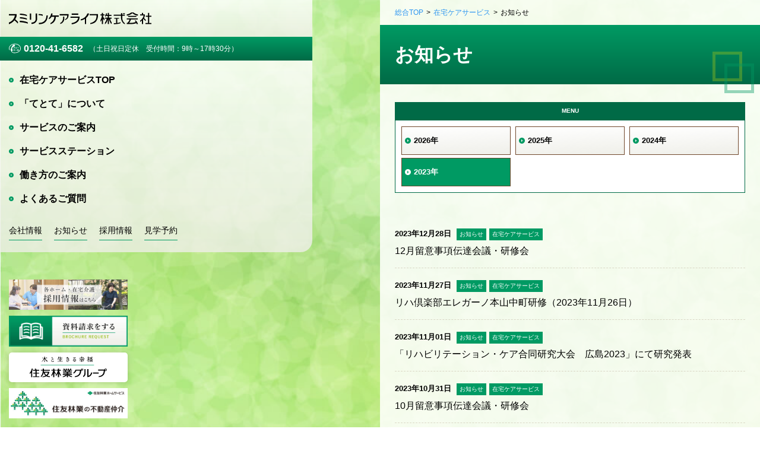

--- FILE ---
content_type: text/html
request_url: https://www.s-carelife.co.jp/home_care/news/2023/
body_size: 5711
content:
<!DOCTYPE html>
<html lang="ja">
<head>
<!-- Google Tag Manager -->
<script>(function(w,d,s,l,i){w[l]=w[l]||[];w[l].push({'gtm.start':
        new Date().getTime(),event:'gtm.js'});var f=d.getElementsByTagName(s)[0],
    j=d.createElement(s),dl=l!='dataLayer'?'&l='+l:'';j.async=true;j.src=
    'https://www.googletagmanager.com/gtm.js?id='+i+dl;f.parentNode.insertBefore(j,f);
})(window,document,'script','dataLayer','GTM-WCB279Z');</script>
<!-- End Google Tag Manager -->

<meta charset="UTF-8">
<meta name="viewport" content="width=device-width, initial-scale=1.0">
<meta name="format-detection" content="telephone=no,email=no">

<title>お知らせ|神戸市西宮市の在宅介護サービス|スミリンケアライフ株式会社</title>





<meta name="description" content=スミリンケアライフの在宅ケアサービスでは、ケアプラン作成、訪問介護、訪問看護、デイサービス、福祉用具レンタル・販売、住宅改修、介護保険外サービスなどで、よりよい暮らしのお手伝いをいたします。>

<link rel="canonical" href="index.html">


<link rel="apple-touch-icon" sizes="180x180" href="../../../assets/img/favicon/apple_touch_icon.png">
<link rel="icon" type="image/png" sizes="32x32" href="../../../assets/img/favicon/favicon_32x32.png">
<link rel="icon" type="image/png" sizes="16x16" href="../../../assets/img/favicon/favicon_16x16.png">
<link rel="manifest" href="../../../assets/img/favicon/site.webmanifest">
<link rel="mask-icon" href="../../../assets/img/favicon/safari_pinned_tab.svg" color="#008d54">
<meta name="msapplication-TileColor" content="#ffffff">
<meta name="theme-color" content="#ffffff">


<meta property="og:title" content=お知らせ|神戸市西宮市の在宅介護サービス|スミリンケアライフ株式会社>
<meta property="og:description" content=スミリンケアライフの在宅ケアサービスでは、ケアプラン作成、訪問介護、訪問看護、デイサービス、福祉用具レンタル・販売、住宅改修、介護保険外サービスなどで、よりよい暮らしのお手伝いをいたします。>

<meta property="og:url" content="/home_care/news/2023/">
<meta property="og:site_name" content="スミリンケアライフ株式会社">
<meta property="og:image" content="/assets/img/ogp.jpg">
<meta property="og:type" content="website">
<meta property="og:locale" content="ja_JP">
<meta name="twitter:card" content="summary">





<link rel="stylesheet" href="/contents/assets/css/common.css">

<link rel="stylesheet" href="/contents/assets/css/common_design.css">






<script src="/contents/assets/js/lib/jquery-3.4.1.min.js"></script>
<script src="/contents/assets/js/common.js"></script>



</head>
<body class="common_page">
<!-- Google Tag Manager (noscript) -->
<noscript><iframe src="https://www.googletagmanager.com/ns.html?id=GTM-WCB279Z"
                  height="0" width="0" style="display:none;visibility:hidden"></iframe></noscript>
<!-- End Google Tag Manager (noscript) -->

<div class="site_container_wrap">
<div class="site_container_left">
<header id="header">

<div class="site_title_area">
	<div class="logo"><h1><a href="../../../index.html" title="スミリンケアライフ株式会社 総合トップページ"><img src="../../../assets/img/logo_company_black.svg" alt="スミリンケアライフ株式会社"></a></h1></div>
	
	
</div>

<div class="sp_floating_menu">
	<ul class="menu_list">
    
	
    <li class="col_three"><a href="https://inquire.sfc.jp/scl/f/request/index.php" target="_blank" title="資料請求をする"><p class="icon catalog">資料請求</p></a></li>
    
    
    
	
	
	
	
	
	
	
	
    <li class="col_three"><a href="tel:0120416582" title="在宅本社へ電話をかける"><p class="icon tel">電話する</p></a></li>
    
	
    
    
	<li id="toggle_menu"><div><p class="icon menu">メニュー</p></div></li>
	</ul>
</div>

<div class="toggle_content">
	<div class="header_upper_wrap">
    
    
	<div class="tel_contact_area">
    
    
    

    
    
    
    
    
    <p class="tel_number free_call"><a href="tel:0120416582" title="在宅本社へ電話をかける">0120-41-6582</a></p>
    <p class="business_hours">（土日祝日定休　受付時間：9時～17時30分）</p>
    
    
    </div>
    
    
    
	
	
	
	
	
	
	<div class="header_nav_area">
<ul class="global_nav">
<li><a href="../../index.html" title="在宅ケアサービストップ">在宅ケアサービスTOP</a></li>
<li><a href="../../about/index.html" title="「てとて」について">「てとて」について</a></li>
<li><a href="../../service/care_plan/index.html" title="サービスのご案内">サービスのご案内</a></li>
<li><a href="../../station/index.html" title="サービスステーション">サービスステーション</a></li>
<li><a href="../../recruit/index.html" title="働き方のご案内">働き方のご案内</a></li>
<li><a href="../../qa/index.html" title="サービスステーション">よくあるご質問</a></li>
</ul>
<ul class="sub_nav">
<li><a href="../../../company/index.html" title="会社情報">会社情報</a></li>
<li><a href="../2026/index.html" title="お知らせ">お知らせ</a></li>
<li><a href="../../../recruit/index.html" title="採用情報">採用情報</a></li>
<li><a href="https://inquire.sfc.jp/scl/f/visit/" target="_blank" title="見学予約">見学予約</a></li>
</ul>
</div>
	
	</div>

	
	
	
	<div class="header_bottom_wrap">
	<div class="banner_area">
    
    
	<ul class="list">
    
    
    
    
    
    
    <li><a href="../../../recruit/index.html" title="採用トップ" target="_blank"><img src="../../../assets/img/banner/recruit.jpg?v=var_20260106_15" alt="採用トップ"></a></li>
    
	
	<li><a href='https://inquire.sfc.jp/scl/f/request/index.php?home[]=在宅ケアサービス　てとて' title="資料請求" target="_blank"><img src="../../../assets/img/banner/request.png" alt=""></a></li>
	<li><a class="logo_banner logo_group" title="住友林業" rel="nofollow noopener" target="_blank" href="https://sfc.jp/"><img src="../../../assets/img/logo_group.svg" alt="木と生きる幸福　住友林業グループ"></a></li>
    <li><a href="https://www.suminavi.com/" target="_blank" title="住友林業ホームサービス　住友林業の不動産仲介"><img src="../../../assets/img/banner/suminavi.jpg" alt="住友林業ホームサービス　住友林業の不動産仲介"></a></li>
	
	</ul>
	</div>
	</div>
</div>
</header>
</div>
<div class="site_container_right">
<main id="main">
<div class="breadcrumb">
<p><a href="../../../index.html">総合TOP</a><a href="../../index.html">在宅ケアサービス</a><span>お知らせ</span></p>
</div>
<div class="page_title_area">
<div class="page_title">
<h1 class="title">お知らせ</h1>
</div>
</div>
<div class="lower_page_nav">
<div class="title">MENU</div>
<div class="nav_area">
<div class="nav_list three_line">



<a class="link" href="../2026/index.html"><p>2026&#24180;</p></a>



<a class="link" href="../2025/index.html"><p>2025&#24180;</p></a>



<a class="link" href="../2024/index.html"><p>2024&#24180;</p></a>



<a class="link current" href="index.html"><p>2023&#24180;</p></a>

</div>
</div>
</div>
<div class="contents_area">
<div class="contents_inner edit_contents">
<ul class="news_list">
























<li>
    
        
        <a href="../detail/20231228_161.html">
            <div class="text_area">
    <p>
        <span class="data">2023年12月28日</span>
        <span class="category">お知らせ</span><span class="category">在宅ケアサービス</span>
    </p>
    <div class="title"><p>12月留意事項伝達会議・研修会</p></div>
</div>
        </a>
    
</li>

<li>
    
        
        <a href="../detail/20231127_157.html">
            <div class="text_area">
    <p>
        <span class="data">2023年11月27日</span>
        <span class="category">お知らせ</span><span class="category">在宅ケアサービス</span>
    </p>
    <div class="title"><p>リハ倶楽部エレガーノ本山中町研修（2023年11月26日）</p></div>
</div>
        </a>
    
</li>

<li>
    
        
        <a href="../detail/20231101_158.html">
            <div class="text_area">
    <p>
        <span class="data">2023年11月01日</span>
        <span class="category">お知らせ</span><span class="category">在宅ケアサービス</span>
    </p>
    <div class="title"><p>「リハビリテーション・ケア合同研究大会　広島2023」にて研究発表</p></div>
</div>
        </a>
    
</li>

<li>
    
        
        <a href="../detail/20231031_160.html">
            <div class="text_area">
    <p>
        <span class="data">2023年10月31日</span>
        <span class="category">お知らせ</span><span class="category">在宅ケアサービス</span>
    </p>
    <div class="title"><p>10月留意事項伝達会議・研修会</p></div>
</div>
        </a>
    
</li>

<li>
    
        
        <a href="../detail/20230930_159.html">
            <div class="text_area">
    <p>
        <span class="data">2023年09月30日</span>
        <span class="category">お知らせ</span><span class="category">在宅ケアサービス</span>
    </p>
    <div class="title"><p>9月留意事項伝達会議・研修会</p></div>
</div>
        </a>
    
</li>

<li>
    
        
        <a href="../detail/20230831_156.html">
            <div class="text_area">
    <p>
        <span class="data">2023年08月31日</span>
        <span class="category">お知らせ</span><span class="category">在宅ケアサービス</span>
    </p>
    <div class="title"><p>8月留意事項伝達会議・研修会</p></div>
</div>
        </a>
    
</li>

<li>
    
        
        <a href="../detail/20230810_154.html">
            <div class="text_area">
    <p>
        <span class="data">2023年08月10日</span>
        <span class="category">お知らせ</span><span class="category">在宅ケアサービス</span>
    </p>
    <div class="title"><p>『サービス提供責任者研修』を開催しました。</p></div>
</div>
        </a>
    
</li>

<li>
    
        
        <a href="../detail/20230731_153.html">
            <div class="text_area">
    <p>
        <span class="data">2023年07月31日</span>
        <span class="category">お知らせ</span><span class="category">在宅ケアサービス</span>
    </p>
    <div class="title"><p>7月留意事項伝達会議・研修会</p></div>
</div>
        </a>
    
</li>

<li>
    
        
        <a href="../detail/20230706_152.html">
            <div class="text_area">
    <p>
        <span class="data">2023年07月06日</span>
        <span class="category">お知らせ</span><span class="category">在宅ケアサービス</span>
    </p>
    <div class="title"><p>ケアマネジャー研修～アセスメント力向上～（2023年7月5日）</p></div>
</div>
        </a>
    
</li>

<li>
    
        
        <a href="../detail/20230630_155.html">
            <div class="text_area">
    <p>
        <span class="data">2023年06月30日</span>
        <span class="category">お知らせ</span><span class="category">在宅ケアサービス</span>
    </p>
    <div class="title"><p>『訪問介護員全体研修』を開催しました。</p></div>
</div>
        </a>
    
</li>

<li>
    
        
        <a href="../detail/20230531_149.html">
            <div class="text_area">
    <p>
        <span class="data">2023年05月31日</span>
        <span class="category">お知らせ</span><span class="category">在宅ケアサービス</span>
    </p>
    <div class="title"><p>5月留意事項伝達会議・研修会</p></div>
</div>
        </a>
    
</li>

<li>
    
        
        <a href="../../../company/news/detail/20230531_62.html">
            <div class="text_area">
    <p>
        <span class="data">2023年05月31日</span>
        <span class="category">お知らせ</span><span class="category">会社情報</span>
    </p>
    <div class="title"><p>新型コロナウイルス感染症への対応について</p></div>
</div>
        </a>
    
</li>

<li>
    
        
        <a href="../detail/20230529_148.html">
            <div class="text_area">
    <p>
        <span class="data">2023年05月29日</span>
        <span class="category">お知らせ</span><span class="category">在宅ケアサービス</span>
    </p>
    <div class="title"><p>リハ倶楽部エレガーノ本山中町研修（2023年5月28日）</p></div>
</div>
        </a>
    
</li>

<li>
    
        
        <a href="../detail/20230512_151.html">
            <div class="text_area">
    <p>
        <span class="data">2023年05月12日</span>
        <span class="category">お知らせ</span><span class="category">在宅ケアサービス</span>
    </p>
    <div class="title"><p>『サービス提供責任者研修』を開催しました。</p></div>
</div>
        </a>
    
</li>

<li>
    
        
        <a href="../detail/20230428_147.html">
            <div class="text_area">
    <p>
        <span class="data">2023年04月28日</span>
        <span class="category">お知らせ</span><span class="category">在宅ケアサービス</span>
    </p>
    <div class="title"><p>4月留意事項伝達会議・研修会</p></div>
</div>
        </a>
    
</li>

<li>
    
        
        <a href="../detail/20230417_150.html">
            <div class="text_area">
    <p>
        <span class="data">2023年04月17日</span>
        <span class="category">お知らせ</span><span class="category">在宅ケアサービス</span>
    </p>
    <div class="title"><p>『サービス提供責任者研修』を開催しました。</p></div>
</div>
        </a>
    
</li>

<li>
    
        
        <a href="../detail/20230406_146.html">
            <div class="text_area">
    <p>
        <span class="data">2023年04月06日</span>
        <span class="category">お知らせ</span><span class="category">在宅ケアサービス</span>
    </p>
    <div class="title"><p>3月留意事項伝達会議・研修会</p></div>
</div>
        </a>
    
</li>

<li>
    
        
        <a href="../detail/20230302_145.html">
            <div class="text_area">
    <p>
        <span class="data">2023年03月02日</span>
        <span class="category">お知らせ</span><span class="category">在宅ケアサービス</span>
    </p>
    <div class="title"><p>2月留意事項伝達会議・研修会</p></div>
</div>
        </a>
    
</li>

<li>
    
        
        <a href="../detail/20230214_144.html">
            <div class="text_area">
    <p>
        <span class="data">2023年02月14日</span>
        <span class="category">お知らせ</span><span class="category">在宅ケアサービス</span>
    </p>
    <div class="title"><p>1月留意事項伝達会議・研修会</p></div>
</div>
        </a>
    
</li>

<li>
    
        
        <a href="../../../company/news/detail/20230101_63.html">
            <div class="text_area">
    <p>
        <span class="data">2023年01月01日</span>
        <span class="category">お知らせ</span><span class="category">会社情報</span>
    </p>
    <div class="title"><p>新春のごあいさつ</p></div>
</div>
        </a>
    
</li>





</ul>
</div>
</div>
</main>
<footer id="footer">
<div class="btn_top">
<a href="#top" title="このページの上部へもどる">
<p>ページ<br>上部へ</p>
</a>
</div>
<div class="footer_contents_area">

<div class="nav_area">
<ul class="main_footer_nav">
<li><p><a title="スミリンケアライフ株式会社トップページ" href="../../../index.html">スミリンケアライフトップページ</a></p></li>
<li><p><a title="有料老人ホームトップページ" href="../../../home/index.html">有料老人ホームトップページ</a></p></li>
<li><p><a title="有料老人ホームよくあるご質問" href="../../../home/qa/index.html">有料老人ホームよくあるご質問</a></p></li>
<li><p class="accordion_btn">ドマーニ神戸</p>
<ul class="accordion_nav">
<li><p><a title="ドマーニ神戸トップページ" href="../../../home/kobe/index.html">トップページ</a></p></li>
<li><p><a title="ドマーニ神戸一般居室" href="../../../home/kobe/general/features/index.html">一般居室</a></p></li>
<li><p><a title="ドマーニ神戸介護居室" href="../../../home/kobe/nursing_care/features/index.html">介護居室</a></p></li>
<li><p><a title="ドマーニ神戸アクセス" href="../../../home/kobe/access/index.html">アクセス</a></p></li>
<li><p><a title="ドマーニ神戸重要事項説明書ダウンロード" href="../../../home/kobe/instructions/index.html">重要事項説明書ダウンロード</a></p></li>
</ul>
</li>
<li><p class="accordion_btn">エレガーノ摩耶</p>
<ul class="accordion_nav">
<li><p><a title="エレガーノ摩耶トップページ" href="../../../home/maya/index.html">トップページ</a></p></li>
<li><p><a title="エレガーノ摩耶一般居室" href="../../../home/maya/general/features/index.html">一般居室</a></p></li>
<li><p><a title="エレガーノ摩耶介護居室" href="../../../home/maya/nursing_care/features/index.html">介護居室</a></p></li>
<li><p><a title="エレガーノ摩耶アクセス" href="../../../home/maya/access/index.html">アクセス</a></p></li>
<li><p><a title="エレガーノ摩耶重要事項説明書ダウンロード" href="../../../home/maya/instructions/index.html">重要事項説明書ダウンロード</a></p></li>
</ul>
</li>
<li><p class="accordion_btn">エレガーノ甲南</p>
<ul class="accordion_nav">
<li><p><a title="エレガーノ甲南トップページ" href="../../../home/konan/index.html">トップページ</a></p></li>
<li><p><a title="エレガーノ甲南一般居室" href="../../../home/konan/general/features/index.html">一般居室</a></p></li>
<li><p><a title="エレガーノ甲南介護居室" href="../../../home/konan/nursing_care/features/index.html">介護居室</a></p></li>
<li><p><a title="エレガーノ甲南アクセス" href="../../../home/konan/access/index.html">アクセス</a></p></li>
<li><p><a title="エレガーノ甲南重要事項説明書ダウンロード" href="../../../home/konan/instructions/index.html">重要事項説明書ダウンロード</a></p></li>
</ul>
</li>
<li><p class="accordion_btn">エレガーノ西宮</p>
<ul class="accordion_nav">
<li><p><a title="エレガーノ西宮トップページ" href="../../../home/nishinomiya/index.html">トップページ</a></p></li>
<li><p><a title="エレガーノ西宮一般居室" href="../../../home/nishinomiya/general/features/index.html">一般居室</a></p></li>
<li><p><a title="エレガーノ西宮介護居室" href="../../../home/nishinomiya/nursing_care/features/index.html">介護居室</a></p></li>
<li><p><a title="エレガーノ西宮アクセス" href="../../../home/nishinomiya/access/index.html">アクセス</a></p></li>
<li><p><a title="エレガーノ西宮重要事項説明書ダウンロード" href="../../../home/nishinomiya/instructions/index.html">重要事項説明書ダウンロード</a></p></li>
</ul>
</li>
<li>
<p class="accordion_btn">在宅ケアサービス</p>
<ul class="accordion_nav">
<li><p><a title="在宅ケアサービストップページ" href="../../index.html">トップページ</a></p></li>
<li><p><a title="在宅ケアサービス「てとて」について" href="../../about/index.html">「てとて」について</a></p></li>
<li><p><a title="在宅ケアサービスサービスのご案内" href="../../service/care_plan/index.html">サービスのご案内</a></p></li>
<li><p><a title="在宅ケアサービスサービスステーション" href="../../station/index.html">サービスステーション</a></p></li>
<li><p><a title="在宅ケアサービス働き方のご案内" href="../../recruit/index.html">働き方のご案内</a></p></li>
<li><p><a title="在宅ケアサービスよくあるご質問" href="../../qa/index.html">よくあるご質問</a></p></li>
</ul>
</li>
<li><p class="accordion_btn">採用情報</p>
<ul class="accordion_nav">
<li><p><a title="採用情報トップページ" href="../../../recruit/index.html">トップページ</a></p></li>
<li><p><a title="採用情報 ケアライフを知る" href="../../../recruit/about/index.html">ケアライフを知る</a></p></li>
<li><p><a title="採用情報 新卒採用" href="../../../recruit/new_grads/index.html">新卒採用</a></p></li>
<li><p><a title="採用情報 キャリア採用" href="../../../recruit/career/index.html">キャリア採用</a></p></li>
</ul>
</li>
<li><p class="accordion_btn">会社情報</p>
<ul class="accordion_nav">
<li><p><a title="会社情報 トップページ" href="../../../company/index.html">トップページ</a></p></li>
<li><p><a title="会社情報 会社概要" href="../../../company/summary/index.html">会社概要</a></p></li>
<li><p><a title="会社情報 会社沿革" href="../../../company/history/index.html">会社沿革</a></p></li>
<li><p><a title="会社情報 社長あいさつ" href="../../../company/message/index.html">社長あいさつ</a></p></li>
<li><p><a title="会社情報 事業所一覧" href="../../../company/office/index.html">事業所一覧</a></p></li>
</ul>
</li>
</ul>
<ul class="sub_footer_nav">
<li><p><a title="サイトご利用規定" href="/contents/rules/">サイトご利用規定</a></p></li>
<li><p><a title="個人情報の取扱について" href="/contents/policy/">個人情報の取扱について</a></p></li>
</ul>
</div>
<div class="company_area">
<div class="logo">
<p><a href="../../../index.html" title="スミリンケアライフ株式会社 総合トップページ"><img src="../../../assets/img/logo_company_black.svg" alt="スミリンケアライフ株式会社"></a></p>
</div>
<ul class="list_disc">
<li>公益社団法人全国有料老人ホーム協会会員</li>
<li>一般社団法人全国介護付きホーム協会会員</li>
<li>兵庫県シルバーサービス事業者連絡協議会会員</li>
<li>神戸市シルバーサービス事業者連絡会会員</li>
<li>一般社団法人高齢者住宅協会会員</li>
</ul>
<p class="address">
〒651-0073 <br>
神戸市中央区脇浜海岸通1丁目5番1号 国際健康開発センター 3階<br>
TEL:078-261-6665 FAX:078-261-6662
</p>
<div id="copyright">
<p>©Sumirin Care Life. ALL RIGHTS RESERVED.</p>
</div>
</div>
</div>
</footer>
</div>
</div>
</body>
</html>

--- FILE ---
content_type: text/css
request_url: https://www.s-carelife.co.jp/contents/assets/css/common.css
body_size: 45887
content:
@charset "UTF-8";
/*! ress.css • v1.2.2 MIT License github.com/filipelinhares/ress */html{-webkit-box-sizing:border-box;box-sizing:border-box;overflow-y:scroll;-webkit-text-size-adjust:100%}*,:after,:before{background-repeat:no-repeat;-webkit-box-sizing:inherit;box-sizing:inherit}:after,:before{text-decoration:inherit;vertical-align:inherit}*{padding:0;margin:0}audio:not([controls]){display:none;height:0}hr{overflow:visible}article,aside,details,figcaption,figure,footer,header,main,menu,nav,section,summary{display:block;-webkit-box-sizing:border-box;box-sizing:border-box}summary{display:list-item}small{font-size:80%}[hidden],template{display:none}abbr[title]{border-bottom:1px dotted;text-decoration:none}a{background-color:transparent;-webkit-text-decoration-skip:objects}a:active,a:hover{outline-width:0}code,kbd,pre,samp{font-family:monospace, monospace}b,strong{font-weight:bolder}dfn{font-style:italic}mark{background-color:#ff0;color:#000}sub,sup{font-size:75%;line-height:0;position:relative;vertical-align:baseline}sub{bottom:-0.25em}sup{top:-0.5em}h1{line-height:1}input{border-radius:0}[role=button],[type=button],[type=reset],[type=submit],button{cursor:pointer}[disabled]{cursor:default}[type=number]{width:auto}[type=search]{-webkit-appearance:textfield}[type=search]::-webkit-search-cancel-button,[type=search]::-webkit-search-decoration{-webkit-appearance:none}textarea{overflow:auto;resize:vertical}button,optgroup,select,textarea{font:inherit}optgroup{font-weight:bold}button{overflow:visible}[type=button]::-moz-focus-inner,[type=reset]::-moz-focus-inner,[type=submit]::-moz-focus-inner,button::-moz-focus-inner{border-style:none;padding:0}[type=button]::-moz-focus-inner,[type=reset]::-moz-focus-inner,[type=submit]::-moz-focus-inner,button:-moz-focusring{outline:1px dotted ButtonText}[type=reset],[type=submit],button,html [type=button]{-webkit-appearance:button}button,select{text-transform:none}button,select,textarea{background-color:transparent;border-style:none;color:inherit}select{-moz-appearance:none;-webkit-appearance:none}select::-ms-expand{display:none}select::-ms-value{color:currentColor}legend{border:0;color:inherit;display:table;max-width:100%;white-space:normal}::-webkit-file-upload-button{-webkit-appearance:button;font:inherit}[type=search]{-webkit-appearance:textfield;outline-offset:-2px}img{border-style:none;line-height:0;vertical-align:bottom}progress{vertical-align:baseline}svg:not(:root){overflow:hidden}audio,canvas,progress,video{display:inline-block}@media screen{[hidden~=screen]{display:inherit}[hidden~=screen]:not(:active):not(:focus):not(:target){position:absolute!important;clip:rect(0 0 0 0)!important}}[aria-busy=true]{cursor:progress}[aria-controls]{cursor:pointer}[aria-disabled]{cursor:default}::-moz-selection{background-color:#b3d4fc;color:#000;text-shadow:none}::selection{background-color:#b3d4fc;color:#000;text-shadow:none}textarea{box-sizing:border-box;-moz-box-sizing:border-box;-webkit-box-sizing:border-box;-webkit-appearance:none;max-width:100%}fieldset{border:0;padding:0.01em 0 0 0;margin:0;min-width:0}a,dd,div,dl,dt,figcaption,figure,h1,h2,h3,h4,h5,h6,li,ol,p,section,table,td,th,tr,ul{-webkit-box-sizing:border-box;box-sizing:border-box}*{-webkit-tap-highlight-color:rgba(0, 0, 0, 0);-webkit-box-shadow:none;box-shadow:none;outline:none}@font-face{font-family:"Yu Gothic M";src:local("Yu Gothic Medium")}@font-face{font-family:"Yu Gothic M";src:local("Yu Gothic Bold");font-weight:bold}html{font-size:62.5%;line-height:1.6;width:100%;scroll-behavior:smooth}body{color:#000000;width:100%;min-height:100vh;min-height:100dvh;height:auto;overflow:hidden;font-family:"游ゴシック体", YuGothic, "游ゴシック", "Yu Gothic", "メイリオ", "Hiragino Kaku Gothic ProN", "Hiragino Sans", sans-serif;background-size:cover;background-repeat:no-repeat;background-attachment:fixed;font-size:16px}iframe{display:block}iframe,img,video{max-width:100%!important;height:auto}a,dd,div,dl,dt,li,p,td,th{word-break:break-all}.box_content+.box_content,.box_content+.img_area,.box_content+.movie_content,.box_content+.title_box_content,.img_area+.box_content,.img_area+.img_area,.img_area+.movie_content,.img_area+.title_box_content,.movie_content+.box_content,.movie_content+.img_area,.movie_content+.movie_content,.movie_content+.title_box_content,.title_box_content+.box_content,.title_box_content+.img_area,.title_box_content+.movie_content,.title_box_content+.title_box_content,dt+.box_content,dt+.img_area,dt+.movie_content,dt+.title_box_content,ol+.box_content,ol+.img_area,ol+.movie_content,ol+.title_box_content,p+.box_content,p+.img_area,p+.movie_content,p+.title_box_content,table+.box_content,table+.img_area,table+.movie_content,table+.title_box_content,ul+.box_content,ul+.img_area,ul+.movie_content,ul+.title_box_content{margin-top:30px}.box_content+dt,.box_content+ol,.box_content+p,.box_content+table,.box_content+ul,.img_area+dt,.img_area+ol,.img_area+p,.img_area+table,.img_area+ul,.movie_content+dt,.movie_content+ol,.movie_content+p,.movie_content+table,.movie_content+ul,.title_box_content+dt,.title_box_content+ol,.title_box_content+p,.title_box_content+table,.title_box_content+ul,dt+dt,dt+ol,dt+p,dt+table,dt+ul,ol+dt,ol+ol,ol+p,ol+table,ol+ul,p+dt,p+ol,p+p,p+table,p+ul,table+dt,table+ol,table+p,table+table,table+ul,ul+dt,ul+ol,ul+p,ul+table,ul+ul{margin-top:10px}hr{margin-bottom:30px;margin-top:30px;border-style:solid}hr.dashed{border-style:dashed!important}hr.space_narrow{margin-bottom:15px;margin-top:15px}table td hr,table th hr{margin-bottom:10px;margin-top:10px}table.th_nowrap th{white-space:nowrap}a{color:#2C95F1;text-decoration:underline}@media screen and (min-width:768px){a:hover{text-decoration:none}}@media screen and (min-width:768px){a[href^="tel:"]{pointer-events:none;text-decoration:none;color:#000000}}a:not(.banner):not(.btn)[href$=".pdf"]:after,a:not(.banner):not(.btn)[href$=".pdf"][target=_blank]:after{content:"";display:inline-block;margin-left:5px!important;width:16px!important;height:16px;background-image:url("data:image/svg+xml,%3Csvg xmlns='http://www.w3.org/2000/svg' xml:space='preserve' width='100' height='100' style='enable-background:new 0 0 512 512' viewBox='0 0 512 512'%3E%3Cpath d='M128 0c-17.6 0-32 14.4-32 32v448c0 17.6 14.4 32 32 32h320c17.6 0 32-14.4 32-32V128L352 0H128z' style='fill:%23e2e5e7'/%3E%3Cpath d='M384 128h96L352 0v96c0 17.6 14.4 32 32 32z' style='fill:%23b0b7bd'/%3E%3Cpath d='m480 224-96-96h96z' style='fill:%23cad1d8'/%3E%3Cpath d='M416 416c0 8.8-7.2 16-16 16H48c-8.8 0-16-7.2-16-16V256c0-8.8 7.2-16 16-16h352c8.8 0 16 7.2 16 16v160z' style='fill:%23f15642'/%3E%3Cpath d='M101.744 303.152c0-4.224 3.328-8.832 8.688-8.832h29.552c16.64 0 31.616 11.136 31.616 32.48 0 20.224-14.976 31.488-31.616 31.488h-21.36v16.896c0 5.632-3.584 8.816-8.192 8.816-4.224 0-8.688-3.184-8.688-8.816v-72.032zm16.88 7.28v31.872h21.36c8.576 0 15.36-7.568 15.36-15.504 0-8.944-6.784-16.368-15.36-16.368h-21.36zM196.656 384c-4.224 0-8.832-2.304-8.832-7.92v-72.672c0-4.592 4.608-7.936 8.832-7.936h29.296c58.464 0 57.184 88.528 1.152 88.528h-30.448zm8.064-72.912V368.4h21.232c34.544 0 36.08-57.312 0-57.312H204.72zM303.872 312.112v20.336h32.624c4.608 0 9.216 4.608 9.216 9.072 0 4.224-4.608 7.68-9.216 7.68h-32.624v26.864c0 4.48-3.184 7.92-7.664 7.92-5.632 0-9.072-3.44-9.072-7.92v-72.672c0-4.592 3.456-7.936 9.072-7.936h44.912c5.632 0 8.96 3.344 8.96 7.936 0 4.096-3.328 8.704-8.96 8.704h-37.248v.016z' style='fill:%23fff'/%3E%3Cpath d='M400 432H96v16h304c8.8 0 16-7.2 16-16v-16c0 8.8-7.2 16-16 16z' style='fill:%23cad1d8'/%3E%3C/svg%3E");background-size:14px;background-position:center center;background-repeat:no-repeat}.tel_banner{background:#FFFFFF;border-radius:10px;display:block;padding:10px;text-align:center;text-decoration:none;color:#000000}.tel_banner .txt_tel_number{display:inline-block;margin-left:auto;margin-right:auto;line-height:1.2}@media screen and (max-width:767.9px){.tel_banner{color:#000000;text-decoration:none}}@media screen and (max-width:767.9px){.txt_catch_phrase+.tel_banner{margin-top:15px}}.edit_contents a:not(.banner):not(.btn)[target=_blank]:after{content:"";display:inline-block;margin-left:5px;width:16px;height:16px;background-image:url("data:image/svg+xml,%3Csvg xmlns='http://www.w3.org/2000/svg' xml:space='preserve' width='13' height='11' style='enable-background:new 0 0 13 11'%3E%3Cpath d='M12 3h-2V0H0v8h3v3h10V3h-1zM3 3v4H1V2h8v1H3zm9 7H4V5h8v5z' style='fill:%23000000'/%3E%3C/svg%3E");background-size:14px;background-position:center center;background-repeat:no-repeat}.edit_contents a:not(.banner):not(.btn)[href$=".pdf"]:after,.edit_contents a:not(.banner):not(.btn)[href$=".pdf"][target=_blank]:after{content:"";display:inline-block;margin-left:5px;width:16px;height:16px;background-image:url("data:image/svg+xml,%3Csvg xmlns='http://www.w3.org/2000/svg' xml:space='preserve' width='100' height='100' style='enable-background:new 0 0 512 512' viewBox='0 0 512 512'%3E%3Cpath d='M128 0c-17.6 0-32 14.4-32 32v448c0 17.6 14.4 32 32 32h320c17.6 0 32-14.4 32-32V128L352 0H128z' style='fill:%23e2e5e7'/%3E%3Cpath d='M384 128h96L352 0v96c0 17.6 14.4 32 32 32z' style='fill:%23b0b7bd'/%3E%3Cpath d='m480 224-96-96h96z' style='fill:%23cad1d8'/%3E%3Cpath d='M416 416c0 8.8-7.2 16-16 16H48c-8.8 0-16-7.2-16-16V256c0-8.8 7.2-16 16-16h352c8.8 0 16 7.2 16 16v160z' style='fill:%23f15642'/%3E%3Cpath d='M101.744 303.152c0-4.224 3.328-8.832 8.688-8.832h29.552c16.64 0 31.616 11.136 31.616 32.48 0 20.224-14.976 31.488-31.616 31.488h-21.36v16.896c0 5.632-3.584 8.816-8.192 8.816-4.224 0-8.688-3.184-8.688-8.816v-72.032zm16.88 7.28v31.872h21.36c8.576 0 15.36-7.568 15.36-15.504 0-8.944-6.784-16.368-15.36-16.368h-21.36zM196.656 384c-4.224 0-8.832-2.304-8.832-7.92v-72.672c0-4.592 4.608-7.936 8.832-7.936h29.296c58.464 0 57.184 88.528 1.152 88.528h-30.448zm8.064-72.912V368.4h21.232c34.544 0 36.08-57.312 0-57.312H204.72zM303.872 312.112v20.336h32.624c4.608 0 9.216 4.608 9.216 9.072 0 4.224-4.608 7.68-9.216 7.68h-32.624v26.864c0 4.48-3.184 7.92-7.664 7.92-5.632 0-9.072-3.44-9.072-7.92v-72.672c0-4.592 3.456-7.936 9.072-7.936h44.912c5.632 0 8.96 3.344 8.96 7.936 0 4.096-3.328 8.704-8.96 8.704h-37.248v.016z' style='fill:%23fff'/%3E%3Cpath d='M400 432H96v16h304c8.8 0 16-7.2 16-16v-16c0 8.8-7.2 16-16 16z' style='fill:%23cad1d8'/%3E%3C/svg%3E");background-size:14px;background-position:center center;background-repeat:no-repeat}.edit_contents ol+h1,.edit_contents ol+h2,.edit_contents ol+h3,.edit_contents ol+h4,.edit_contents ol+h5,.edit_contents ol+h6,.edit_contents p+h1,.edit_contents p+h2,.edit_contents p+h3,.edit_contents p+h4,.edit_contents p+h5,.edit_contents p+h6,.edit_contents ul+h1,.edit_contents ul+h2,.edit_contents ul+h3,.edit_contents ul+h4,.edit_contents ul+h5,.edit_contents ul+h6{margin-top:30px}.js_modal_close:not(.modal_bg):hover,.js_modal_open:hover,a:hover{cursor:pointer}@media screen and (min-width:768px){.js_modal_close:not(.modal_bg):hover,.js_modal_open:hover,a:hover{opacity:0.5}}ol,ul{line-height:1.6}ol p,ul p{line-height:1.6}ul{list-style-type:none}ul.no_disc>li{padding-left:0}ul.no_disc>li:not(:first-child){margin-top:5px}ul.no_disc>li:before{display:none}ul ol li:before{background:none!important}ol{counter-reset:item;list-style-type:none}ol>li{position:relative;padding-left:1.3em}ol>li:not(:first-child){margin-top:10px}ol>li>ol,ol>li>ul{margin-top:5px}ol>li:before{counter-increment:item;content:counter(item) ".";font-weight:bold;position:absolute;top:0;left:0}ol.circle_num>li:before{content:counter(item);border-style:solid;border-width:1px;font-size:12px;border-color:#000000;color:#000000;border-radius:50%;width:1.3em;height:1.3em;display:-webkit-box;display:-ms-flexbox;display:flex;-webkit-box-pack:center;-ms-flex-pack:center;justify-content:center;-webkit-box-align:center;-ms-flex-align:center;align-items:center;margin-top:0.4em;line-height:1}ol .txt_annotation{padding-left:3.6rem!important;text-indent:-3.6rem!important}ol.list_space_wide>li:not(:first-child),ul.list_space_wide>li:not(:first-child){margin-top:30px}p{line-height:2}p .txt_annotation{display:inline-block;padding-left:3.6rem!important;text-indent:-3.6rem!important}table{max-width:100%!important;width:100%;border-collapse:collapse;font-size:14px}table tr td,table tr th{border-collapse:collapse;padding:10px;vertical-align:middle;border:solid 1px #CCCCCC}table tr th{background:#F5F5F5;text-align:left}table tr th.nowrap{white-space:nowrap}table tr td{background:#FFFFFF}table tr td a,table tr td div,table tr td dl,table tr td img,table tr td ol,table tr td p,table tr td table,table tr td ul{line-height:1.6}table tr td a:last-child,table tr td div:last-child,table tr td dl:last-child,table tr td img:last-child,table tr td ol:last-child,table tr td p:last-child,table tr td table:last-child,table tr td ul:last-child{margin-bottom:0!important}table tr td ul{margin-left:5px}table.txt_center tr td,table.txt_center tr th{text-align:center}table.no_bg:not(.under_border) tr td,table.no_bg:not(.under_border) tr th{background:none!important;padding-top:0;padding-left:0;padding-bottom:20px}table.no_bg:not(.under_border) tr th{padding-right:15px}table.no_bg:not(.under_border) tr td{padding-right:0}table.no_bg:not(.under_border) tr:last-child td,table.no_bg:not(.under_border) tr:last-child th{padding-bottom:0}table.no_border tr td,table.no_border tr th{border:none!important}table.no_border tr th{vertical-align:top}table.under_border tr:first-child td,table.under_border tr:first-child th{border-top:none}table.under_border tr:not(:last-child) td,table.under_border tr:not(:last-child) th{border-bottom:none}table.under_border tr td,table.under_border tr th{background:none;border-left:none;border-right:none;padding-left:0}table.under_border tr th{vertical-align:top}table.under_border tr.tr_no_border td,table.under_border tr.tr_no_border th{border:none!important}.lower_page_nav+.contents_area,.main_visual_area+.contents_area,.urgent_area+.contents_area,.vacancy_wrap+.contents_area{padding-top:60px}.site_container_wrap{max-width:1536px;width:100%;margin-left:auto;margin-right:auto}.site_container_left,.site_container_right{position:relative;width:50%}@media screen and (max-width:767.9px){.site_container_left,.site_container_right{width:100%}}@media screen and (min-width:768px){.site_container_left{padding-right:calc((20 / 768) * 100%)}}.site_container_right{margin-left:auto;min-width:350px}@media screen and (min-width:768px){.site_container_right{min-height:100vh;min-height:100dvh}}@media screen and (max-width:767.9px){.site_container_right{margin-right:0;min-width:inherit}}.contents_area{padding-bottom:60px}.contents_inner{padding-left:calc((30 / 768) * 100%);padding-right:calc((30 / 768) * 100%)}.sec{padding-bottom:60px}.sec:not(:first-child){padding-top:60px}.sec_block:not(:first-child){padding-top:60px}.sec_content:not(:first-child){padding-top:30px}.sec_title+.sec_block,h1+.sec_block,h2+.sec_block,h3+.sec_block,h4+.sec_block,h5+.sec_block,h6+.sec_block{padding-top:0!important}.flex_layout{display:-webkit-box;display:-ms-flexbox;display:flex}.flex_layout .flex_100_side{width:calc(100% - 100px)}.flex_layout .flex_150_side{width:calc(100% - 150px)}.flex_layout .col_2{width:50%}.flex_layout .col_3{width:calc(100% / 3)}.flex_layout .col_4{width:calc(100% / 4)}#footer .logo,#header .logo{width:240px}#footer .logo a,#footer .logo h1,#footer .logo img,#header .logo a,#header .logo h1,#header .logo img{width:100%;display:block}.page_title_area{padding-bottom:30px}.page_title{min-height:100px;position:relative}.page_title:after,.page_title:before{content:"";display:block;position:absolute}.page_title .title{padding:10px calc((30 / 768) * 100%);display:-webkit-box;display:-ms-flexbox;display:flex;-ms-flex-wrap:wrap;flex-wrap:wrap;-webkit-box-align:center;-ms-flex-align:center;align-items:center;-ms-flex-line-pack:center;align-content:center;position:absolute;font-size:32px;z-index:99;top:0;left:0;width:100%;height:100%}@media screen and (max-width:1100px) and (min-width:768px){.page_title .title{font-size:24px}}@media screen and (max-width:500px){.page_title .title{font-size:24px}}.page_title .sub{font-size:20px;width:100%;display:block;margin-bottom:10px}@media screen and (max-width:1100px) and (min-width:768px){.page_title .sub{font-size:16px}}@media screen and (max-width:500px){.page_title .sub{font-size:16px}}.content_sub_title,.content_title,.edit_contents h1:not([class]),.edit_contents h2:not([class]),.edit_contents h3:not([class]),.edit_contents h4:not([class]),.edit_contents h5:not([class]),.edit_contents h6:not([class]),.reason_title,.sec_block_title,.sec_sub_title,.sec_title,.sec_upper_title,.txt_title{font-weight:bold;line-height:1.2}.edit_contents h1:not([class]),.sec_upper_title{font-size:32px;text-align:center;margin-bottom:50px;padding-left:calc((150 / 960) * 100%);padding-right:calc((150 / 960) * 100%);position:relative;z-index:1}.edit_contents h1:not([class]):before,.sec_upper_title:before{content:"";display:block;position:absolute;top:calc((100% - 3px) / 3);left:0;width:100%;height:3px;z-index:-1}@media screen and (max-width:767.9px){.edit_contents h1:not([class]),.sec_upper_title{font-size:26px}}.edit_contents h2:not([class]),.reason_title,.sec_block_title,.sec_title{margin-bottom:30px}.content_title,.edit_contents h3:not([class]),.edit_contents h4.no_line,.edit_contents h4:not([class]),.sec_sub_title{margin-bottom:15px!important}.content_sub_title,.edit_contents h5:not([class]),.edit_contents h6:not([class]),.txt_title{margin-bottom:10px}.edit_contents h2:not([class]),.sec_title .main{font-size:28px}@media screen and (max-width:767.9px){.edit_contents h2:not([class]),.sec_title .main{font-size:24px}}.edit_contents h3:not([class]),.reason_title,.sec_block_title,.sec_sub_title{font-size:24px;display:inline-block;position:relative;margin-right:auto;margin-left:0;z-index:1}@media screen and (max-width:767.9px){.edit_contents h3:not([class]),.reason_title,.sec_block_title,.sec_sub_title{font-size:22px}}.edit_contents h3:not([class]):after,.reason_title:after,.sec_block_title:after,.sec_sub_title:after{content:"";display:block;width:100%;height:15px;opacity:0.5;position:absolute;bottom:0;left:0;z-index:-1}.content_title,.edit_contents h4.no_line,.edit_contents h4:not([class]){font-size:20px;border-width:0 0 0 5px!important;border-style:solid;padding-left:10px}.content_title.txt_icon,.edit_contents h4.no_line.txt_icon,.edit_contents h4:not([class]).txt_icon{border-left:0}.content_title.no_line,.edit_contents h4.no_line.no_line,.edit_contents h4:not([class]).no_line{border-width:0!important;padding-left:0!important}.content_sub_title,.edit_contents h5:not([class]){font-size:18px}.edit_contents h6:not([class]),.txt_title{font-size:16px}.sec_title .sub{font-size:13px}.sec_title .sub+.main{margin-top:10px}.sec_title .main+.sub{margin-top:10px}.sec_title.news_title{display:-webkit-box;display:-ms-flexbox;display:flex;-webkit-box-align:center;-ms-flex-align:center;align-items:center;-webkit-box-pack:justify;-ms-flex-pack:justify;justify-content:space-between}.sec_title .btn{margin-top:0}.edit_contents h2:not([class]),.sec_block_title{position:relative}.edit_contents h2:not([class]):not(.no_line),.sec_block_title:not(.no_line){padding-bottom:15px}.edit_contents h2:not([class]):not(.no_line):after,.sec_block_title:not(.no_line):after{content:"";display:block;width:100px;height:3px;position:absolute;bottom:0}.bg_white{background:#FFFFFF!important}.breadcrumb{overflow:hidden;width:100%;padding:10px calc((30 / 768) * 100%);font-size:12px;min-height:42px;display:-webkit-box;display:-ms-flexbox;display:flex;-webkit-box-align:center;-ms-flex-align:center;align-items:center}.breadcrumb p{display:-webkit-box;-webkit-box-orient:vertical;-webkit-line-clamp:1;overflow:hidden}.breadcrumb p{line-height:1.1}.breadcrumb p a,.breadcrumb p span{text-decoration:none!important}.breadcrumb p a:not(:first-child),.breadcrumb p span:not(:first-child){margin-left:5px}.breadcrumb p a:not(:first-child):before,.breadcrumb p span:not(:first-child):before{content:">";color:#000000;margin-right:5px}.main_visual_area{overflow:hidden}.main_visual_area .main_visual_img{position:relative;width:100%;position:relative;width:100%}.main_visual_area .main_visual_img:before{content:"";display:block;padding-top:100%}.main_visual_area .main_visual_img>div,.main_visual_area .main_visual_img>figure,.main_visual_area .main_visual_img>picture{display:block;position:absolute;top:0;left:0;bottom:0;right:0}.main_visual_area .main_visual_img>div img,.main_visual_area .main_visual_img>div video,.main_visual_area .main_visual_img>figure img,.main_visual_area .main_visual_img>figure video,.main_visual_area .main_visual_img>picture img,.main_visual_area .main_visual_img>picture video{width:100%;height:100%;-o-object-fit:cover;object-fit:cover;font-family:"object-fit: cover;"}.main_visual_area .main_visual_img>div iframe,.main_visual_area .main_visual_img>figure iframe,.main_visual_area .main_visual_img>picture iframe{width:100%;height:100%}.main_visual_area .main_visual_img .txt{text-align:right;position:absolute;padding:10px;line-height:1.2;bottom:0;right:0;font-size:10px;z-index:9;text-shadow:#FFF 1px 1px 0, #FFF -1px 1px 0px,
 #FFF 1px -1px 0px, #FFF -1px -1px 0px}.lower_page_nav{padding-left:calc((30 / 768) * 100%);padding-right:calc((30 / 768) * 100%)}.lower_page_nav .title{padding:10px;text-align:center;font-weight:bold;font-size:10px;line-height:1}.lower_page_nav .nav_area{padding:10px}.lower_page_nav .nav_area a{color:#000000;text-decoration:none}.lower_page_nav .nav_area .nav_list{display:-webkit-box;display:-ms-flexbox;display:flex;-ms-flex-wrap:wrap;flex-wrap:wrap}.lower_page_nav .nav_area .nav_list .link{width:100%;min-height:48px;font-size:13px;font-weight:bold}.lower_page_nav .nav_area .nav_list .link:not(:first-child){margin-top:5px}.lower_page_nav .nav_area .nav_list .link p{line-height:1.1;display:-webkit-box;display:-ms-flexbox;display:flex;-webkit-box-align:center;-ms-flex-align:center;align-items:center;background-repeat:no-repeat;background-size:10px;width:100%;height:100%}.lower_page_nav .nav_area .nav_list.two_line .link{width:calc((100% - calc((10 / 768) * 100%)) / 2)}.lower_page_nav .nav_area .nav_list.two_line .link:not(:nth-child(2n)){margin-right:calc((10 / 768) * 100%)}.lower_page_nav .nav_area .nav_list.two_line .link:nth-child(-n+2){margin-top:0}.lower_page_nav .nav_area .nav_list.pc_two_line .link{width:calc((100% - calc((10 / 768) * 100%)) / 2)}.lower_page_nav .nav_area .nav_list.pc_two_line .link:not(:nth-child(2n)){margin-right:calc((10 / 768) * 100%)}.lower_page_nav .nav_area .nav_list.pc_two_line .link:nth-child(-n+2){margin-top:0}@media screen and (max-width:1100px) and (min-width:768px){.lower_page_nav .nav_area .nav_list.pc_two_line .link{width:100%}.lower_page_nav .nav_area .nav_list.pc_two_line .link:not(:nth-child(4n)){margin-right:0}.lower_page_nav .nav_area .nav_list.pc_two_line .link:not(:first-child){margin-top:5px}}@media screen and (max-width:500px){.lower_page_nav .nav_area .nav_list.pc_two_line .link{width:100%}.lower_page_nav .nav_area .nav_list.pc_two_line .link:not(:nth-child(4n)){margin-right:0}.lower_page_nav .nav_area .nav_list.pc_two_line .link:not(:first-child){margin-top:5px}}.lower_page_nav .nav_area .nav_list.three_line .link{width:calc((100% - calc((20 / 768) * 100%)) / 3)}.lower_page_nav .nav_area .nav_list.three_line .link:not(:nth-child(3n)){margin-right:calc((10 / 768) * 100%)}.lower_page_nav .nav_area .nav_list.three_line .link:nth-child(-n+3){margin-top:0}.lower_page_nav .nav_area .nav_list.pc_three_line .link{width:calc((100% - calc((20 / 768) * 100%)) / 3)}.lower_page_nav .nav_area .nav_list.pc_three_line .link:not(:nth-child(3n)){margin-right:calc((10 / 768) * 100%)}.lower_page_nav .nav_area .nav_list.pc_three_line .link:nth-child(-n+3){margin-top:0}@media screen and (max-width:1100px) and (min-width:768px){.lower_page_nav .nav_area .nav_list.pc_three_line .link{width:calc((100% - calc((10 / 768) * 100%)) / 2)}.lower_page_nav .nav_area .nav_list.pc_three_line .link:not(:nth-child(3n)){margin-right:0}.lower_page_nav .nav_area .nav_list.pc_three_line .link:not(:first-child){margin-top:5px}.lower_page_nav .nav_area .nav_list.pc_three_line .link:not(:nth-child(2n)){margin-right:calc((10 / 768) * 100%)}.lower_page_nav .nav_area .nav_list.pc_three_line .link:nth-child(-n+2){margin-top:0}}@media screen and (max-width:500px){.lower_page_nav .nav_area .nav_list.pc_three_line .link{width:calc((100% - calc((10 / 768) * 100%)) / 2)}.lower_page_nav .nav_area .nav_list.pc_three_line .link:not(:nth-child(3n)){margin-right:0}.lower_page_nav .nav_area .nav_list.pc_three_line .link:not(:first-child){margin-top:5px}.lower_page_nav .nav_area .nav_list.pc_three_line .link:not(:nth-child(2n)){margin-right:calc((10 / 768) * 100%)}.lower_page_nav .nav_area .nav_list.pc_three_line .link:nth-child(-n+2){margin-top:0}}.lower_page_nav .nav_area .nav_list.pc_four_line .link{width:calc((100% - calc((30 / 768) * 100%)) / 4)}.lower_page_nav .nav_area .nav_list.pc_four_line .link:not(:nth-child(4n)){margin-right:calc((10 / 768) * 100%)}.lower_page_nav .nav_area .nav_list.pc_four_line .link:nth-child(-n+4){margin-top:0}@media screen and (max-width:1100px) and (min-width:768px){.lower_page_nav .nav_area .nav_list.pc_four_line .link{width:calc((100% - calc((10 / 768) * 100%)) / 2)}.lower_page_nav .nav_area .nav_list.pc_four_line .link:not(:nth-child(4n)){margin-right:0}.lower_page_nav .nav_area .nav_list.pc_four_line .link:not(:first-child){margin-top:5px}.lower_page_nav .nav_area .nav_list.pc_four_line .link:not(:nth-child(2n)){margin-right:calc((10 / 768) * 100%)}.lower_page_nav .nav_area .nav_list.pc_four_line .link:nth-child(-n+2){margin-top:0}}@media screen and (max-width:500px){.lower_page_nav .nav_area .nav_list.pc_four_line .link{width:calc((100% - calc((10 / 768) * 100%)) / 2)}.lower_page_nav .nav_area .nav_list.pc_four_line .link:not(:nth-child(4n)){margin-right:0}.lower_page_nav .nav_area .nav_list.pc_four_line .link:not(:first-child){margin-top:5px}.lower_page_nav .nav_area .nav_list.pc_four_line .link:not(:nth-child(2n)){margin-right:calc((10 / 768) * 100%)}.lower_page_nav .nav_area .nav_list.pc_four_line .link:nth-child(-n+2){margin-top:0}}.inner_lower_page_nav_wrap .lower_page_nav{padding:0!important}.inner_lower_page_nav_wrap .lower_page_nav .title{display:none}.inner_lower_page_nav_wrap .lower_page_nav .nav_area{border:none!important;background:none!important;padding:0}.page_in_link:not(:first-child){padding-top:60px}.page_in_link .link{padding:10px 20px 10px 0;display:block;text-decoration:none;border-style:solid;border-width:0 0 2px 0;font-weight:bold;position:relative;color:#000000}.page_in_link .link:after{position:absolute;right:0;content:"";width:14px;height:14px;display:block;background-position:center center;background-size:14px;background-repeat:no-repeat;top:calc(50% - 7px);-webkit-transform:rotateZ(180deg);-ms-transform:rotate(180deg);transform:rotateZ(180deg)}.page_in_link .link.na{background:#F5F5F5;color:#BFBFBF}.page_in_link .link.na:after{opacity:0.2}.page_in_link.two_line{display:-webkit-box;display:-ms-flexbox;display:flex;-ms-flex-wrap:wrap;flex-wrap:wrap}.page_in_link.two_line .link{width:calc(50% - ((10 / 768) * 100%))}.page_in_link.two_line .link:nth-child(2n){margin-left:calc((20 / 768) * 100%)}.reason_list{counter-reset:num 0}.reason_list .sec_block .reason_title:before{counter-increment:num;content:"Reason" counter(num, decimal-leading-zero) ".";color:#009A63;margin-right:15px}.article_title_area .data,.news_list .data{line-height:1.2}.article_title_area .category,.news_list .category{margin-left:5px;display:inline-block;padding:5px;line-height:1;font-size:10px}.article_title_area .title,.news_list .title{margin-top:5px}.column_list a,.column_list p,.news_list a,.news_list p{line-height:1;color:#000000}.column_list a,.news_list a{text-decoration:none}.column_list li:not(:first-child),.news_list li:not(:first-child){padding-top:20px}.column_list li:not(:last-child),.news_list li:not(:last-child){padding-bottom:20px}.news_list a{display:-webkit-box;display:-ms-flexbox;display:flex;-webkit-box-align:end;-ms-flex-align:end;align-items:end}.news_list a[href$=".pdf"] .text_area{max-width:calc(100% - 21px)}.news_list .data{font-weight:bold;font-size:13px}.news_list .title{overflow:hidden;width:100%;margin-top:10px}.news_list .title p{display:-webkit-box;-webkit-box-orient:vertical;-webkit-line-clamp:1;overflow:hidden}.news_list li{display:-webkit-box;display:-ms-flexbox;display:flex;-webkit-box-align:end;-ms-flex-align:end;align-items:end}.column_list .title{font-weight:bold;font-size:18px}.column_list .detail{overflow:hidden;width:100%;margin-top:10px}.column_list .detail p{display:-webkit-box;-webkit-box-orient:vertical;-webkit-line-clamp:3;overflow:hidden}.column_list .detail p{line-height:1.6}.column_list .txt_icon{margin-top:10px}.urgent_area{padding:30px calc((30 / 768) * 100%)}.article_title_area{padding-bottom:15px;margin-bottom:30px;border-style:solid;border-width:0 0 3px 0}.article_title_area .data{font-size:14px}.article_title_area .title{font-weight:bold;font-size:18px}.article_detail_area{zoom:1}.article_detail_area:after,.article_detail_area:before{content:"";display:table}.article_detail_area:after{clear:both}.article_detail_area+.back_link_area{margin-top:30px}.back_link_area{text-align:right}.back_link_area a{color:#000000;text-decoration:none;font-weight:bold}.back_link_area a:before{content:"";width:13px;height:13px;display:inline-block;background-size:12px;background-position:center center;background-repeat:no-repeat;background-image:url("data:image/svg+xml,%3Csvg xmlns='http://www.w3.org/2000/svg' xml:space='preserve' width='13' height='13' style='enable-background:new 0 0 13 13'%3E%3Cpath d='M6.5 13C2.9 13 0 10.1 0 6.5S2.9 0 6.5 0 13 2.9 13 6.5 10.1 13 6.5 13zM5.3 3.6v5.8l3-2.9-3-2.9z' style='fill:%23000000'/%3E%3C/svg%3E");margin-right:5px;-webkit-transform:scale(-1, 1);-ms-transform:scale(-1, 1);transform:scale(-1, 1)}.img_area{position:relative}.img_area .img:not(.not_enlarge) img{width:100%}.img_area.four_line,.img_area.three_line,.img_area.two_line{display:-webkit-box;display:-ms-flexbox;display:flex;-ms-flex-wrap:wrap;flex-wrap:wrap}.img_area.two_line .img{width:calc(50% - 1.5px)}.img_area.two_line .img:nth-child(2n){margin-left:3px}.img_area.two_line .img:nth-child(n+3){margin-top:3px}.img_area.three_line .img{width:calc((100% - 6px) / 3)}.img_area.three_line .img:not(:nth-child(3n)){margin-right:3px}.img_area.three_line .img:nth-child(n+4){margin-top:3px}.img_area.four_line .img{width:calc((100% - 9px) / 4)}.img_area.four_line .img:not(:nth-child(4n)){margin-right:3px}.img_area.four_line .img:nth-child(n+5){margin-top:3px}@media screen and (max-width:1000px) and (min-width:768px){.img_area.narrow_two_line .img{margin-right:0!important}.img_area.narrow_two_line .img{width:calc(50% - 1.5px)}.img_area.narrow_two_line .img:nth-child(2n){margin-left:3px}.img_area.narrow_two_line .img:nth-child(n+3){margin-top:3px}}@media screen and (max-width:500px){.img_area.narrow_two_line .img{margin-right:0!important}.img_area.narrow_two_line .img{width:calc(50% - 1.5px)}.img_area.narrow_two_line .img:nth-child(2n){margin-left:3px}.img_area.narrow_two_line .img:nth-child(n+3){margin-top:3px}}@media screen and (max-width:1200px) and (min-width:768px){.img_area.narrow_one_line .img{margin-right:0!important;width:100%!important}.img_area.narrow_one_line .img:not(:first-child){margin-top:30px}}@media screen and (max-width:500px){.img_area.narrow_one_line .img{margin-right:0!important;width:100%!important}.img_area.narrow_one_line .img:not(:first-child){margin-top:30px}}.img_area .img,.img_area .thumbnail{position:relative}.img_area .img .on_txt,.img_area .thumbnail .on_txt{position:absolute;bottom:10px;right:10px}.img_area .img>a,.img_area .thumbnail>a{text-decoration:none;color:#000000}.img_area .img p,.img_area .thumbnail p{line-height:1.2!important;font-weight:bold}.img_area .img .bg,.img_area .thumbnail .bg{background:#009A63;color:#FFFFFF;padding:10px}.img_area .img .circle,.img_area .thumbnail .circle{display:-webkit-box;display:-ms-flexbox;display:flex;-webkit-box-align:center;-ms-flex-align:center;align-items:center;-webkit-box-pack:center;-ms-flex-pack:center;justify-content:center;text-align:center;min-height:80px;min-width:80px;border-radius:50%}.img_area .img .square,.img_area .thumbnail .square{position:relative;width:100%}.img_area .img .square:before,.img_area .thumbnail .square:before{content:"";display:block;padding-top:100%}.img_area .img .square>div,.img_area .img .square>figure,.img_area .img .square>picture,.img_area .thumbnail .square>div,.img_area .thumbnail .square>figure,.img_area .thumbnail .square>picture{display:block;position:absolute;top:0;left:0;bottom:0;right:0}.img_area .img .square>div img,.img_area .img .square>div video,.img_area .img .square>figure img,.img_area .img .square>figure video,.img_area .img .square>picture img,.img_area .img .square>picture video,.img_area .thumbnail .square>div img,.img_area .thumbnail .square>div video,.img_area .thumbnail .square>figure img,.img_area .thumbnail .square>figure video,.img_area .thumbnail .square>picture img,.img_area .thumbnail .square>picture video{width:100%;height:100%;-o-object-fit:cover;object-fit:cover;font-family:"object-fit: cover;"}.img_area .img .square>div iframe,.img_area .img .square>figure iframe,.img_area .img .square>picture iframe,.img_area .thumbnail .square>div iframe,.img_area .thumbnail .square>figure iframe,.img_area .thumbnail .square>picture iframe{width:100%;height:100%}@media screen and (max-width:1200px) and (min-width:768px){.img_area .img .square.narrow_rectangle,.img_area .thumbnail .square.narrow_rectangle{position:relative;width:100%}.img_area .img .square.narrow_rectangle:before,.img_area .thumbnail .square.narrow_rectangle:before{content:"";display:block;padding-top:59%}.img_area .img .square.narrow_rectangle>div,.img_area .img .square.narrow_rectangle>figure,.img_area .img .square.narrow_rectangle>picture,.img_area .thumbnail .square.narrow_rectangle>div,.img_area .thumbnail .square.narrow_rectangle>figure,.img_area .thumbnail .square.narrow_rectangle>picture{display:block;position:absolute;top:0;left:0;bottom:0;right:0}.img_area .img .square.narrow_rectangle>div img,.img_area .img .square.narrow_rectangle>div video,.img_area .img .square.narrow_rectangle>figure img,.img_area .img .square.narrow_rectangle>figure video,.img_area .img .square.narrow_rectangle>picture img,.img_area .img .square.narrow_rectangle>picture video,.img_area .thumbnail .square.narrow_rectangle>div img,.img_area .thumbnail .square.narrow_rectangle>div video,.img_area .thumbnail .square.narrow_rectangle>figure img,.img_area .thumbnail .square.narrow_rectangle>figure video,.img_area .thumbnail .square.narrow_rectangle>picture img,.img_area .thumbnail .square.narrow_rectangle>picture video{width:100%;height:100%;-o-object-fit:cover;object-fit:cover;font-family:"object-fit: cover;"}.img_area .img .square.narrow_rectangle>div iframe,.img_area .img .square.narrow_rectangle>figure iframe,.img_area .img .square.narrow_rectangle>picture iframe,.img_area .thumbnail .square.narrow_rectangle>div iframe,.img_area .thumbnail .square.narrow_rectangle>figure iframe,.img_area .thumbnail .square.narrow_rectangle>picture iframe{width:100%;height:100%}}@media screen and (max-width:500px){.img_area .img .square.narrow_rectangle,.img_area .thumbnail .square.narrow_rectangle{position:relative;width:100%}.img_area .img .square.narrow_rectangle:before,.img_area .thumbnail .square.narrow_rectangle:before{content:"";display:block;padding-top:59%}.img_area .img .square.narrow_rectangle>div,.img_area .img .square.narrow_rectangle>figure,.img_area .img .square.narrow_rectangle>picture,.img_area .thumbnail .square.narrow_rectangle>div,.img_area .thumbnail .square.narrow_rectangle>figure,.img_area .thumbnail .square.narrow_rectangle>picture{display:block;position:absolute;top:0;left:0;bottom:0;right:0}.img_area .img .square.narrow_rectangle>div img,.img_area .img .square.narrow_rectangle>div video,.img_area .img .square.narrow_rectangle>figure img,.img_area .img .square.narrow_rectangle>figure video,.img_area .img .square.narrow_rectangle>picture img,.img_area .img .square.narrow_rectangle>picture video,.img_area .thumbnail .square.narrow_rectangle>div img,.img_area .thumbnail .square.narrow_rectangle>div video,.img_area .thumbnail .square.narrow_rectangle>figure img,.img_area .thumbnail .square.narrow_rectangle>figure video,.img_area .thumbnail .square.narrow_rectangle>picture img,.img_area .thumbnail .square.narrow_rectangle>picture video{width:100%;height:100%;-o-object-fit:cover;object-fit:cover;font-family:"object-fit: cover;"}.img_area .img .square.narrow_rectangle>div iframe,.img_area .img .square.narrow_rectangle>figure iframe,.img_area .img .square.narrow_rectangle>picture iframe,.img_area .thumbnail .square.narrow_rectangle>div iframe,.img_area .thumbnail .square.narrow_rectangle>figure iframe,.img_area .thumbnail .square.narrow_rectangle>picture iframe{width:100%;height:100%}}.img_area .img .rectangle,.img_area .thumbnail .rectangle{position:relative;width:100%}.img_area .img .rectangle:before,.img_area .thumbnail .rectangle:before{content:"";display:block;padding-top:59%}.img_area .img .rectangle>div,.img_area .img .rectangle>figure,.img_area .img .rectangle>picture,.img_area .thumbnail .rectangle>div,.img_area .thumbnail .rectangle>figure,.img_area .thumbnail .rectangle>picture{display:block;position:absolute;top:0;left:0;bottom:0;right:0}.img_area .img .rectangle>div img,.img_area .img .rectangle>div video,.img_area .img .rectangle>figure img,.img_area .img .rectangle>figure video,.img_area .img .rectangle>picture img,.img_area .img .rectangle>picture video,.img_area .thumbnail .rectangle>div img,.img_area .thumbnail .rectangle>div video,.img_area .thumbnail .rectangle>figure img,.img_area .thumbnail .rectangle>figure video,.img_area .thumbnail .rectangle>picture img,.img_area .thumbnail .rectangle>picture video{width:100%;height:100%;-o-object-fit:cover;object-fit:cover;font-family:"object-fit: cover;"}.img_area .img .rectangle>div iframe,.img_area .img .rectangle>figure iframe,.img_area .img .rectangle>picture iframe,.img_area .thumbnail .rectangle>div iframe,.img_area .thumbnail .rectangle>figure iframe,.img_area .thumbnail .rectangle>picture iframe{width:100%;height:100%}.img_area .img .sp_border,.img_area .thumbnail .sp_border{border:solid 1px #CCCCCC}.img_area .text_area{padding:10px;width:100%}.img_area .text_area .title{font-weight:bold;line-height:1.2}.img_area .text_area .txt{font-weight:normal;font-size:14px;line-height:1.6!important}.img_area.no_bg .img{background:none!important}.img_area.no_bg .text_area{padding:10px 0 0 0}.img_area.center{text-align:center;margin-right:auto;margin-left:auto}.img_area.center .img{margin-right:auto;margin-left:auto}.img_area+.img_area,.img_area+dt,.img_area+h1,.img_area+h2,.img_area+h3,.img_area+h4,.img_area+h5,.img_area+h6,.img_area+ol,.img_area+p,.img_area+table,.img_area+ul{margin-top:30px}.google_map .map .square{position:relative;width:100%}.google_map .map .square:before{content:"";display:block;padding-top:100%}.google_map .map .square>div,.google_map .map .square>figure,.google_map .map .square>picture{display:block;position:absolute;top:0;left:0;bottom:0;right:0}.google_map .map .square>div img,.google_map .map .square>div video,.google_map .map .square>figure img,.google_map .map .square>figure video,.google_map .map .square>picture img,.google_map .map .square>picture video{width:100%;height:100%;-o-object-fit:cover;object-fit:cover;font-family:"object-fit: cover;"}.google_map .map .square>div iframe,.google_map .map .square>figure iframe,.google_map .map .square>picture iframe{width:100%;height:100%}.google_map .map .rectangle{position:relative;width:100%}.google_map .map .rectangle:before{content:"";display:block;padding-top:59%}.google_map .map .rectangle>div,.google_map .map .rectangle>figure,.google_map .map .rectangle>picture{display:block;position:absolute;top:0;left:0;bottom:0;right:0}.google_map .map .rectangle>div img,.google_map .map .rectangle>div video,.google_map .map .rectangle>figure img,.google_map .map .rectangle>figure video,.google_map .map .rectangle>picture img,.google_map .map .rectangle>picture video{width:100%;height:100%;-o-object-fit:cover;object-fit:cover;font-family:"object-fit: cover;"}.google_map .map .rectangle>div iframe,.google_map .map .rectangle>figure iframe,.google_map .map .rectangle>picture iframe{width:100%;height:100%}.google_map+.img_area,.google_map+dt,.google_map+h1,.google_map+h2,.google_map+h3,.google_map+h4,.google_map+h5,.google_map+h6,.google_map+ol,.google_map+p,.google_map+table,.google_map+ul{margin-top:30px}.edit_contents ol:not([class]),.edit_contents ul:not([class]),.list_bar,.list_disc,.list_link,.list_under_line{line-height:1.4}.edit_contents ol:not([class]) li:not(:first-child),.edit_contents ul:not([class]) li:not(:first-child),.list_bar li:not(:first-child),.list_disc li:not(:first-child),.list_link li:not(:first-child),.list_under_line li:not(:first-child){margin-top:10px}.edit_contents ol:not([class]) li>h1,.edit_contents ol:not([class]) li>h2,.edit_contents ol:not([class]) li>h3,.edit_contents ol:not([class]) li>h4,.edit_contents ol:not([class]) li>h5,.edit_contents ol:not([class]) li>h6,.edit_contents ol:not([class]) li>p,.edit_contents ul:not([class]) li>h1,.edit_contents ul:not([class]) li>h2,.edit_contents ul:not([class]) li>h3,.edit_contents ul:not([class]) li>h4,.edit_contents ul:not([class]) li>h5,.edit_contents ul:not([class]) li>h6,.edit_contents ul:not([class]) li>p,.list_bar li>h1,.list_bar li>h2,.list_bar li>h3,.list_bar li>h4,.list_bar li>h5,.list_bar li>h6,.list_bar li>p,.list_disc li>h1,.list_disc li>h2,.list_disc li>h3,.list_disc li>h4,.list_disc li>h5,.list_disc li>h6,.list_disc li>p,.list_link li>h1,.list_link li>h2,.list_link li>h3,.list_link li>h4,.list_link li>h5,.list_link li>h6,.list_link li>p,.list_under_line li>h1,.list_under_line li>h2,.list_under_line li>h3,.list_under_line li>h4,.list_under_line li>h5,.list_under_line li>h6,.list_under_line li>p{border:none;padding-left:0;display:inline-block;width:100%}.edit_contents ol:not([class]) li>h1:before,.edit_contents ol:not([class]) li>h2:before,.edit_contents ol:not([class]) li>h3:before,.edit_contents ol:not([class]) li>h4:before,.edit_contents ol:not([class]) li>h5:before,.edit_contents ol:not([class]) li>h6:before,.edit_contents ol:not([class]) li>p:before,.edit_contents ul:not([class]) li>h1:before,.edit_contents ul:not([class]) li>h2:before,.edit_contents ul:not([class]) li>h3:before,.edit_contents ul:not([class]) li>h4:before,.edit_contents ul:not([class]) li>h5:before,.edit_contents ul:not([class]) li>h6:before,.edit_contents ul:not([class]) li>p:before,.list_bar li>h1:before,.list_bar li>h2:before,.list_bar li>h3:before,.list_bar li>h4:before,.list_bar li>h5:before,.list_bar li>h6:before,.list_bar li>p:before,.list_disc li>h1:before,.list_disc li>h2:before,.list_disc li>h3:before,.list_disc li>h4:before,.list_disc li>h5:before,.list_disc li>h6:before,.list_disc li>p:before,.list_link li>h1:before,.list_link li>h2:before,.list_link li>h3:before,.list_link li>h4:before,.list_link li>h5:before,.list_link li>h6:before,.list_link li>p:before,.list_under_line li>h1:before,.list_under_line li>h2:before,.list_under_line li>h3:before,.list_under_line li>h4:before,.list_under_line li>h5:before,.list_under_line li>h6:before,.list_under_line li>p:before{display:none}.edit_contents ul:not([class])>li,.list_bar>li,.list_disc>li{position:relative;padding-left:1em}.edit_contents ul:not([class])>li>ol,.edit_contents ul:not([class])>li>ul,.list_bar>li>ol,.list_bar>li>ul,.list_disc>li>ol,.list_disc>li>ul{margin-top:10px}.edit_contents ul:not([class])>li:before,.list_bar>li:before,.list_disc>li:before{display:block;background:#000000;content:"";position:absolute;left:0;top:0.5em}.edit_contents ul:not([class])>li:before,.list_disc>li:before{width:6px!important;height:6px!important;border-radius:3px}.list_bar>li:before{width:6px!important;height:2px!important}.list_link>li{position:relative;background-size:8px;background-position:left center;background-repeat:no-repeat;padding-left:18px}.list_under_line>li a{text-decoration:none;color:#000000}.list_under_line>li:not(:last-child){padding-bottom:10px}.movie_content{width:960px;max-width:100%}.movie_content .thumbnail{position:relative}.movie_content .thumbnail:before{content:"";display:block;position:absolute;width:60px;height:60px;left:calc(50% - 30px);top:calc(50% - 30px);z-index:99;background-size:100%;background-color:#FFFFFF;border-radius:50%;opacity:0.9}@media screen and (max-width:767.9px){.movie_content .thumbnail:before{width:30px;height:30px;left:calc(50% - 15px);top:calc(50% - 15px)}}.movie_content .movie_area{max-width:100%;width:960px}.movie_content .movie_area .movie{position:relative;width:100%}.movie_content .movie_area .movie:before{content:"";display:block;padding-top:59%}.movie_content .movie_area .movie>div,.movie_content .movie_area .movie>figure,.movie_content .movie_area .movie>picture{display:block;position:absolute;top:0;left:0;bottom:0;right:0}.movie_content .movie_area .movie>div img,.movie_content .movie_area .movie>div video,.movie_content .movie_area .movie>figure img,.movie_content .movie_area .movie>figure video,.movie_content .movie_area .movie>picture img,.movie_content .movie_area .movie>picture video{width:100%;height:100%;-o-object-fit:cover;object-fit:cover;font-family:"object-fit: cover;"}.movie_content .movie_area .movie>div iframe,.movie_content .movie_area .movie>figure iframe,.movie_content .movie_area .movie>picture iframe{width:100%;height:100%}.btn{font-size:13px;text-decoration:none;padding:10px;border-style:solid;color:#000000;margin-top:10px}.btn a,.btn button,.btn input[type=button],.btn input[type=submit]{padding:10px;text-decoration:none;font-size:13px;color:#000000;position:absolute;top:0;left:0;width:100%;height:100%;border:none;background:none;display:-webkit-box;display:-ms-flexbox;display:flex;-webkit-box-align:center;-ms-flex-align:center;align-items:center;-webkit-box-pack:center;-ms-flex-pack:center;justify-content:center}.btn:not(.small){width:100%;display:-webkit-box;display:-ms-flexbox;display:flex;-webkit-box-pack:center;-ms-flex-pack:center;justify-content:center;-webkit-box-align:center;-ms-flex-align:center;align-items:center;text-align:center;font-size:18px;font-weight:bold;min-height:72px;position:relative}.btn:not(.small):after,.btn:not(.small):before{content:"";display:block;position:absolute}.btn:not(.small) a,.btn:not(.small) button,.btn:not(.small) input[type=button],.btn:not(.small) input[type=submit]{font-weight:bold;font-size:18px}.btn:not(.small) .txt_label,.btn:not(.small) .txt_sub{font-size:12px;line-height:1.2}.btn.small{line-height:1;display:-webkit-inline-box;display:-ms-inline-flexbox;display:inline-flex}.btn.small p:before{width:10px;height:10px;content:"";display:inline-block;background-size:10px;margin-right:5px}.btn.sub{width:140px}.btn#submit_btn{opacity:0.4}.btn#submit_btn a,.btn#submit_btn button,.btn#submit_btn input[type=button],.btn#submit_btn input[type=submit]{opacity:0.4}.btn#submit_btn.js_active{opacity:1}.btn#submit_btn.js_active a,.btn#submit_btn.js_active button,.btn#submit_btn.js_active input[type=button],.btn#submit_btn.js_active input[type=submit]{opacity:1}.btn.align_left:not(.small){text-align:left}.btn_area{margin-top:30px}.btn_area+div,.btn_area+dt,.btn_area+ol,.btn_area+p,.btn_area+table,.btn_area+ul{margin-top:30px}.btn_area.horizontal_btn{display:-webkit-box;display:-ms-flexbox;display:flex}.btn_area.horizontal_btn .btn+.btn{margin-left:10px}@media screen and (max-width:1200px) and (min-width:768px){.btn_area.horizontal_btn.narrow_one_line{display:block}.btn_area.horizontal_btn.narrow_one_line .btn{width:100%;font-size:16px}.btn_area.horizontal_btn.narrow_one_line .btn+.btn{margin-left:0}}@media screen and (max-width:580px){.btn_area.horizontal_btn.narrow_one_line{display:block}.btn_area.horizontal_btn.narrow_one_line .btn{width:100%;font-size:16px}.btn_area.horizontal_btn.narrow_one_line .btn+.btn{margin-left:0}}@media screen and (max-width:1400px) and (min-width:768px){.btn_area.horizontal_btn.narrow_two_line{-ms-flex-wrap:wrap;flex-wrap:wrap}.btn_area.horizontal_btn.narrow_two_line .btn{width:calc(50% - 5px);font-size:16px}.btn_area.horizontal_btn.narrow_two_line .btn:nth-child(odd){margin-left:0}}@media screen and (max-width:700px){.btn_area.horizontal_btn.narrow_two_line{-ms-flex-wrap:wrap;flex-wrap:wrap}.btn_area.horizontal_btn.narrow_two_line .btn{width:calc(50% - 5px);font-size:16px}.btn_area.horizontal_btn.narrow_two_line .btn:nth-child(odd){margin-left:0}}.edit_contents .banner_area{margin-top:30px}.edit_contents .banner_area+div,.edit_contents .banner_area+dt,.edit_contents .banner_area+ol,.edit_contents .banner_area+p,.edit_contents .banner_area+table,.edit_contents .banner_area+ul{margin-top:30px}.contents_area div+.banner_area,.contents_area dt+.banner_area,.contents_area ol+.banner_area,.contents_area p+.banner_area,.contents_area table+.banner_area,.contents_area ul+.banner_area{margin-top:30px}.modal_body{display:none}.modal_body.js_active{display:block}.modal_body .modal_bg{position:fixed;top:0;left:0;width:100%;height:100vh;height:100dvh;background:rgba(0, 0, 0, 0.8);overflow:hidden;z-index:9999999;display:-webkit-box;display:-ms-flexbox;display:flex;-webkit-box-align:center;-ms-flex-align:center;align-items:center;-webkit-box-pack:center;-ms-flex-pack:center;justify-content:center;padding:10px}.modal_body .modal_content{background:#FFFFFF;padding:10px;max-width:960px;max-height:100%;overflow:auto}.modal_body .modal_content .btn{width:100%}.modal_body .modal_content .btn p{width:100%;text-align:center}.modal_body .modal_content .movie_area+.btn_area{margin-top:0!important}.title_box_content{border:solid 1px #CCCCCC}.title_box_content .title_area{text-align:center;font-size:13px;padding:10px 15px;margin-bottom:0!important;border-bottom:solid 1px #CCCCCC}.title_box_content .title_area .title{display:inline-block;line-height:1.4}.title_box_content .iframe_area,.title_box_content .text_area{background:#FFFFFF}.title_box_content .text_area{padding:15px}.title_box_content .text_area.wide_line p{line-height:1.8}.title_box_content .text_area h1,.title_box_content .text_area h2,.title_box_content .text_area h3,.title_box_content .text_area h4,.title_box_content .text_area h5,.title_box_content .text_area h6{font-size:16px}.title_box_content .text_area h1:not(.mb_0),.title_box_content .text_area h2:not(.mb_0),.title_box_content .text_area h3:not(.mb_0),.title_box_content .text_area h4:not(.mb_0),.title_box_content .text_area h5:not(.mb_0),.title_box_content .text_area h6:not(.mb_0){margin-bottom:10px}.title_box_content .text_area h1:not(:first-child),.title_box_content .text_area h2:not(:first-child),.title_box_content .text_area h3:not(:first-child),.title_box_content .text_area h4:not(:first-child),.title_box_content .text_area h5:not(:first-child),.title_box_content .text_area h6:not(:first-child){margin-top:20px}.title_box_content .text_area li,.title_box_content .text_area p{line-height:1.4;font-size:14px}.title_box_content .text_area .txt_icon{background-size:14px}.box_content{border-radius:10px;padding:15px 10px}.box_content p{line-height:1.6}.box_content.bg_green{background:rgba(154, 192, 28, 0.1)}.box_content.bg_gray{background:#F5F5F5}.box_content.bg_gray .list_annotation li,.box_content.bg_gray .list_num_annotation li,.box_content.bg_gray .txt_annotation{color:#000000}.box_content .inner_box{background:#FFFFFF;border-radius:10px;padding:10px}.box_content .inner_box:not(:first-child){margin-top:10px}.box_content.content_txt_small li,.box_content.content_txt_small p{font-size:14px;line-height:1.4}.box_content.content_txt_small .list_annotation li,.box_content.content_txt_small .txt_annotation{font-size:12px}.box_content.content_txt_small .circle_num li:before{margin-top:0}.qa_contents_area .txt_answer,.qa_contents_area .txt_question{padding-left:35px;position:relative}.qa_contents_area .txt_answer:before,.qa_contents_area .txt_question:before{position:absolute;font-weight:bold;display:inline-block;width:30px;left:0;top:0;text-indent:0}.qa_contents_area .txt_question{font-size:16px;margin-bottom:10px}.qa_contents_area .txt_question:not(:first-child){padding-top:15px;border-top:dashed 1px #CCCCCC}.qa_contents_area .txt_question:not(:first-child):before{top:15px}.qa_contents_area .txt_question:before{content:"Q.";height:30px}.qa_contents_area .txt_answer{font-size:14px}.qa_contents_area .txt_answer:not(:last-child){padding-bottom:15px}.qa_contents_area .txt_answer:before{content:"A.";font-size:16px;height:25px;line-height:1.6}.tag_list .tag{font-size:11px;text-decoration:none;display:inline-block;padding:3px 5px;background:#FFFFFF;border-radius:6px;border:solid 1px #CCCCCC;font-weight:bold;margin-top:3px;margin-bottom:3px}.tag_list .tag:not(:last-child){margin-right:3px}.tag_list .tag a{text-decoration:none;color:#000000}.tag_list .tag .txt_icon{background-size:10px!important;background-position:left center;padding-left:15px}.tag_list .tag .txt_icon.inline_end{background-position:right center;padding-right:15px}.schedule_area.with_inner .text_area,.schedule_area.with_inner .time{padding-top:5px;padding-bottom:5px}.schedule_area.with_inner .text_area .inner_box,.schedule_area.with_inner .time .inner_box{background:#FFFFFF;border-radius:10px;padding:10px}@media screen and (max-width:767.9px){.schedule_area.with_inner .text_area .inner_box,.schedule_area.with_inner .time .inner_box{background:#EFEFE9}}.schedule_area.with_inner .time p{min-height:36px;display:-webkit-box;display:-ms-flexbox;display:flex;-webkit-box-align:center;-ms-flex-align:center;align-items:center}.schedule_area.with_inner .time:after{top:18px}.schedule_area.with_inner tr:first-child .text_area,.schedule_area.with_inner tr:first-child .time{padding-top:0}.schedule_area.with_inner tr:first-child .time:after{top:13px}.schedule_area.with_inner tr:last-child .text_area,.schedule_area.with_inner tr:last-child .time{padding-bottom:0}.schedule_area .text_area,.schedule_area .time{background:none;border:none}.schedule_area .time{white-space:nowrap;width:72px;font-size:12px;font-weight:bold;position:relative;padding-right:20px;vertical-align:top}.schedule_area .time:after,.schedule_area .time:before{content:"";display:block;position:absolute;background:#009A63}.schedule_area .time:before{width:2px;height:100%;right:5px;top:0}.schedule_area .time:after{width:10px;height:10px;right:1px;top:18px;border-radius:50%}.schedule_area .text_area h1,.schedule_area .text_area h2,.schedule_area .text_area h3,.schedule_area .text_area h4{margin-bottom:10px!important;font-size:16px}.schedule_area .text_area h5,.schedule_area .text_area h6{margin-bottom:5px!important}.schedule_area .text_area h1:last-child,.schedule_area .text_area h2:last-child,.schedule_area .text_area h3:last-child,.schedule_area .text_area h4:last-child,.schedule_area .text_area h5:last-child,.schedule_area .text_area h6:last-child{margin-bottom:0!important}.schedule_area .text_area h1:not(:first-child),.schedule_area .text_area h2:not(:first-child),.schedule_area .text_area h3:not(:first-child),.schedule_area .text_area h4:not(:first-child),.schedule_area .text_area h5:not(:first-child),.schedule_area .text_area h6:not(:first-child){margin-top:15px}.schedule_area .text_area h5,.schedule_area .text_area h6{font-size:14px}.schedule_area .text_area p{font-size:13px}.schedule_area .text_area .img_area{margin-top:10px}.tab_area{display:-webkit-box;display:-ms-flexbox;display:flex;margin-bottom:30px}.tab_area:not(:first-child){margin-top:30px}.tab_area .tab{display:-webkit-box;display:-ms-flexbox;display:flex;-webkit-box-pack:center;-ms-flex-pack:center;justify-content:center;-webkit-box-align:center;-ms-flex-align:center;align-items:center;line-height:1.2;padding:10px;text-align:center;font-weight:bold;border-style:solid;min-height:52px}@media screen and (min-width:768px){.tab_area .tab:hover{cursor:pointer;opacity:0.5}}.tab_panel{display:none}.tab_panel.active{display:block}.accordion_content_wrap:not(:first-child){margin-top:30px}.accordion_content_wrap .accordion_content_btn{font-size:16px;text-decoration:none;padding:10px 30px;border-style:solid;color:#000000;font-weight:bold;position:relative}@media screen and (min-width:768px){.accordion_content_wrap .accordion_content_btn:hover{cursor:pointer;opacity:0.5}}.accordion_content_wrap .accordion_content_btn.txt_center{text-align:center}.accordion_content_wrap .accordion_content_btn:after,.accordion_content_wrap .accordion_content_btn:before{content:"";display:block;position:absolute}.accordion_content_wrap .accordion_content_btn:before{right:10px;top:calc((100% - 2px) / 2);width:16px;height:2px}.accordion_content_wrap .accordion_content_btn:after{right:calc(10px + ((16px - 2px) / 2));top:calc((100% - 16px) / 2);width:2px;height:16px}.accordion_content_wrap .accordion_content_btn.open:after{display:none}.accordion_content_wrap .accordion_content{background:#FFFFFF;border-style:solid;border-width:0 1px 1px 1px;padding:30px 20px}.accordion_content_wrap .accordion_content li,.accordion_content_wrap .accordion_content p{font-size:14px;line-height:1.8}.accordion_content_wrap .accordion_content .list_annotation li,.accordion_content_wrap .accordion_content .txt_annotation{font-size:12px}.point_num_list>li{min-height:48px;padding-left:40px;display:-webkit-box;display:-ms-flexbox;display:flex;-webkit-box-align:center;-ms-flex-align:center;align-items:center;line-height:2;font-size:18px}.point_num_list>li:before{font-size:30px}.point_num_list>li:not(:first-child){margin-top:15px}.staff_list .staff{display:-webkit-box;display:-ms-flexbox;display:flex;-webkit-box-pack:justify;-ms-flex-pack:justify;justify-content:space-between;-webkit-box-align:center;-ms-flex-align:center;align-items:center}.staff_list .staff:not(:first-child){margin-top:30px}.staff_list .staff .img_area{width:120px}.staff_list .staff .txt_area{width:calc(100% - 120px);padding-left:15px}.staff_list .staff .txt_area .title{line-height:1.2;font-weight:bold}.staff_list .staff .txt_area .txt{line-height:1.4;margin-top:10px}@media screen and (max-width:1100px) and (min-width:768px){.staff_list .staff .img_area{width:80px}.staff_list .staff .txt_area{width:calc(100% - 80px);padding-left:10px}.staff_list .staff .txt_area .title{font-size:14px}.staff_list .staff .txt_area .txt{font-size:12px;margin-top:5px}}@media screen and (max-width:500px){.staff_list .staff .img_area{width:80px}.staff_list .staff .txt_area{width:calc(100% - 80px);padding-left:10px}.staff_list .staff .txt_area .title{font-size:14px}.staff_list .staff .txt_area .txt{font-size:12px;margin-top:5px}}.interview_content_list .col{padding:50px 20px 20px 20px}.interview_content_list .col:not(:first-child){margin-top:10px}.interview_content_list .col>.img_area{margin-top:30px}.interview_content_list .staff_area{display:-webkit-box;display:-ms-flexbox;display:flex;-webkit-box-pack:justify;-ms-flex-pack:justify;justify-content:space-between;-webkit-box-align:center;-ms-flex-align:center;align-items:center;background:#FFFFFF;padding:10px;border-radius:10px}.interview_content_list .staff_area .img_area{width:120px}.interview_content_list .staff_area .txt_area{width:calc(100% - 120px);padding-left:15px}.interview_content_list .staff_area .txt_area .title{line-height:1.2;font-weight:bold}.interview_content_list .staff_area .txt_area .txt{line-height:1.4;margin-top:10px}@media screen and (max-width:1100px) and (min-width:768px){.interview_content_list .staff_area{display:block;padding:20px}.interview_content_list .staff_area .img_area{max-width:200px;width:100%;margin-left:auto;margin-right:auto;margin-bottom:15px}.interview_content_list .staff_area .txt_area{width:100%;padding-left:0}.interview_content_list .staff_area .txt_area .title{font-size:14px}.interview_content_list .staff_area .txt_area .txt{font-size:12px;margin-top:5px}}@media screen and (max-width:500px){.interview_content_list .staff_area{display:block;padding:20px}.interview_content_list .staff_area .img_area{max-width:200px;width:100%;margin-left:auto;margin-right:auto;margin-bottom:15px}.interview_content_list .staff_area .txt_area{width:100%;padding-left:0}.interview_content_list .staff_area .txt_area .title{font-size:14px}.interview_content_list .staff_area .txt_area .txt{font-size:12px;margin-top:5px}}.interview_content_list .staff_area+.qa_contents_area{margin-top:30px}.catch_phrase{letter-spacing:calc(300 * 0.001em);line-height:1.714}.txt_center{text-align:center!important}@media screen and (min-width:1100px){.wide_txt_center{text-align:center!important}}@media screen and (max-width:768px) and (min-width:500px){.wide_txt_center{text-align:center!important}}@media screen and (max-width:1100px) and (min-width:768px){.narrow_txt_center{text-align:center!important}}@media screen and (max-width:500px){.narrow_txt_center{text-align:center!important}}.txt_right{text-align:right!important}.txt_left{text-align:left!important}.txt_red{color:#ef1f2e!important}.txt_orange{color:#F98F00!important}.txt_green{color:#009A63!important}.txt_dark_green{color:#006A46!important}.txt_yellow_green{color:#9AC01C!important}.txt_r_pink{color:#FFC7C7!important}.txt_r_blue{color:#83D4DB!important}.txt_r_yellow{color:#E8D83E!important}.txt_r_green{color:#97E25B!important}.txt_bold{font-weight:bold!important}.txt_catch_phrase{font-size:1.2em;font-weight:bold;letter-spacing:calc(300 * 0.001em)}.txt_price .num{font-weight:bold;color:#009A63;font-size:24px;margin-right:5px;margin-left:5px}.txt_price .small{font-size:12px}.txt_mincho{font-family:"游明朝体", "Yu Mincho", YuMincho, "ヒラギノ明朝Pro", "Hiragino Mincho Pro", "MS P明朝", "MS PMincho", sans-serif}.list_annotation li,.list_num_annotation li,.txt_annotation{font-size:12px;color:#888888}.list_annotation li>.list_annotation,.list_annotation li>.txt_annotation,.list_num_annotation li>.list_annotation,.list_num_annotation li>.txt_annotation,.txt_annotation>.list_annotation,.txt_annotation>.txt_annotation{margin-top:10px}.list_annotation li>ul:not(.list_annotation):not(.list_num_annotation),.list_num_annotation li>ul:not(.list_annotation):not(.list_num_annotation),.txt_annotation>ul:not(.list_annotation):not(.list_num_annotation){padding-left:0}.list_annotation li>ul:not(.list_annotation):not(.list_num_annotation) li,.list_num_annotation li>ul:not(.list_annotation):not(.list_num_annotation) li,.txt_annotation>ul:not(.list_annotation):not(.list_num_annotation) li{text-indent:0!important;padding-left:1rem!important;margin-top:5px!important}.list_annotation.list_space li:not(:first-child),.list_num_annotation.list_space li:not(:first-child){margin-top:10px}.list_annotation:not(.no_indent) li,.txt_annotation:not(.no_indent){text-indent:-36px;padding-left:36px}.list_num_annotation:not(.no_indent) li{text-indent:-42px;padding-left:42px}.txt_icon:not(.inline_end){padding-left:20px;background-size:16px;background-repeat:no-repeat;background-position:left top 0.2em}.txt_icon:not(.inline_end).logo{background-image:url("data:image/svg+xml,%3Csvg xmlns='http://www.w3.org/2000/svg' xml:space='preserve' id='レイヤー_1' width='63' height='62.1' x='0' y='0' style='enable-background:new 0 0 63 62.1' version='1.1'%3E%3Cstyle%3E.st0%7Bfill:%23009a63%7D.st1%7Bfill:%23006a46%7D.st2%7Bfill:%239ac01c%7D%3C/style%3E%3Cpath d='M25.3 12.7c0-.2.1-.3.1-.5.1-.2.1-.4.2-.6 0-.2.1-.3.1-.5.1-.2.1-.4.2-.6.1-.1.1-.3.2-.4l.3-.6c.1-.1.1-.3.2-.4l.3-.6c.1-.1.1-.3.2-.4l.3-.6c.1-.1.1-.3.2-.4.1-.2.3-.4.4-.6.1-.1.1-.2.2-.3.2-.3.5-.6.7-.9.2-.3.5-.6.7-.8l.2-.2.8-.8C27.8 1.3 24.3 0 20.6 0c-2.8 2.4-4.7 5.7-5.5 9.3h.1c.4 0 .7 0 1.1.1h.2c.4 0 .7.1 1.1.2.4.1.7.1 1.1.2.1 0 .2.1.4.1.2.1.5.1.7.2.1 0 .3.1.4.1.2.1.4.1.6.2.1.1.3.1.4.2l.6.3c.1.1.3.1.4.2l.6.3c.1.1.3.2.4.2l.6.3c.1.1.3.2.4.3.2.1.4.2.5.4.1.1.2.2.4.3l.1.1c.1-.2.1-.2.1-.3z' class='st0'/%3E%3Cpath d='M15.6 20.8c-.1-.1-.1-.3-.2-.4l-.3-.6c-.1-.1-.1-.3-.2-.4-.1-.2-.2-.4-.2-.6-.1-.2-.1-.3-.2-.5s-.1-.4-.2-.6c0-.2-.1-.3-.1-.5-.1-.2-.1-.4-.1-.6 0-.2-.1-.3-.1-.5s-.1-.4-.1-.7c0-.1 0-.3-.1-.4 0-.2-.1-.5-.1-.7V11.5c0-.4.1-.7.1-1.1v-.1c-3.7.1-7.2 1.5-10.1 3.8-.6 3.6 0 7.4 1.7 10.6h.1l.9-.6c.1 0 .1-.1.2-.1l.9-.6c.3-.2.7-.4 1-.5.1-.1.2-.1.3-.2.2-.1.5-.2.7-.3.1-.1.3-.1.4-.2.2-.1.4-.2.6-.2.1-.1.3-.1.4-.1.2-.1.4-.1.6-.2.2 0 .3-.1.5-.1.2-.1.4-.1.6-.1.2 0 .3-.1.5-.1s.4-.1.6-.1c.2 0 .3 0 .5-.1.2 0 .4 0 .6-.1h.7c.2-.2.1-.3.1-.3z' class='st1'/%3E%3Cpath d='m25 14-.3-.3c-.1-.1-.3-.2-.4-.3-.2-.1-.3-.2-.5-.3-.1-.1-.3-.2-.4-.3-.2-.1-.3-.2-.5-.3-.1-.1-.3-.2-.4-.2-.2-.1-.4-.2-.5-.3-.1-.1-.3-.1-.4-.2-.2-.1-.4-.2-.6-.2-.1-.1-.3-.1-.4-.2-.2-.1-.4-.1-.6-.2-.1 0-.3-.1-.4-.1-.2-.1-.5-.1-.7-.2-.1 0-.2-.1-.4-.1-.4-.1-.7-.2-1.1-.2-.4-.1-.7-.1-1.1-.2h-.2c-.4 0-.7-.1-1.1-.1h-.1v.1c-.1.4-.1.7-.1 1.1V14.3c0 .2 0 .5.1.7 0 .1 0 .3.1.4 0 .2.1.4.1.6 0 .2.1.3.1.5s.1.4.1.6c0 .2.1.3.1.5.1.2.1.4.2.6.1.2.1.3.2.5s.1.4.2.6c.1.2.1.3.2.5s.2.4.2.5c.1.2.2.3.2.5.1.1.1.3.2.4 3.4.1 6.6 1.1 9.4 2.9-1.3-3.4-1.7-6.8-1.2-10.1zM13.3 33.2c-.1-.1-.3-.1-.4-.2l-.6-.3c-.1-.1-.3-.1-.4-.2l-.6-.3c-.1-.1-.3-.2-.4-.3-.2-.1-.4-.2-.5-.3-.1-.1-.3-.2-.4-.3-.2-.1-.3-.3-.5-.4-.1-.1-.2-.2-.4-.3-.2-.1-.3-.3-.5-.4l-.3-.3c-.2-.2-.4-.3-.5-.5l-.3-.3c-.3-.3-.5-.5-.7-.8-.3-.3-.5-.6-.8-.9 0-.1-.1-.1-.1-.2l-.6-.9C2.5 28.7.7 32 0 35.6c1.9 3.2 4.8 5.6 8.2 7v-.1c.1-.4.2-.7.3-1.1 0-.1 0-.2.1-.2.1-.4.2-.7.3-1.1.1-.4.3-.7.4-1 0-.1.1-.2.2-.3.1-.2.2-.5.3-.7.1-.1.1-.3.2-.4l.3-.6c.1-.1.2-.3.2-.4.1-.2.2-.4.4-.5.1-.1.2-.3.3-.4.1-.2.3-.3.4-.5.1-.1.2-.3.3-.4.1-.2.3-.3.4-.5.1-.1.2-.2.3-.4.1-.2.3-.3.5-.5l.3-.3.1-.1c0 .1-.1.1-.2.1z' class='st2'/%3E%3Cpath d='M16.2 21.9h-.9c-.2 0-.4 0-.6.1-.2 0-.3 0-.5.1-.2 0-.4.1-.6.1-.2 0-.3.1-.5.1s-.4.1-.6.1c-.2 0-.3.1-.5.1-.2.1-.4.1-.6.2-.1 0-.3.1-.4.1-.2.1-.4.2-.6.2-.1.1-.3.1-.4.2-.2.1-.4.2-.7.3-.1 0-.2.1-.3.1-.3.2-.6.3-1 .5-.3.2-.6.4-1 .6-.1 0-.1.1-.2.1-.3.2-.6.4-.9.7h-.1c.1.2.2.4.4.6.1.1.2.2.2.4.3.4.5.7.8 1.1.2.3.5.5.7.8l.3.3c.5.1.6.3.8.5l.3.3c.2.1.3.3.5.4.1.1.2.2.4.3.2.1.3.2.5.4.1.1.3.2.4.3.2.1.3.2.5.3.1.1.3.2.4.2.2.1.3.2.5.3.1.1.3.1.4.2.2.1.3.2.5.3.2.1.3.1.5.2.1.1.3.1.4.2 2.6-2.1 5.8-3.4 9.1-3.8-2.9-1.7-5.4-4-7.2-6.9zM19.7 44.1c-.3.1-.5.2-.8.2-.1 0-.2 0-.3.1-.2.1-.5.1-.7.2h-.2c-.3.1-.6.1-.9.1h-.2c-.3 0-.5.1-.8.1H13.3c-.2 0-.5 0-.7-.1h-.3c-.3 0-.6-.1-.9-.1-.4-.1-.7-.1-1.1-.2-.1 0-.1 0-.2-.1-.4-.1-.7-.2-1.1-.3h-.1c-.5 3.6.2 7.4 2 10.6 3.5 1.2 7.3 1.3 10.8.1v-.1c-.2-.3-.3-.6-.5-1 0-.1-.1-.1-.1-.2-.1-.3-.3-.7-.4-1-.1-.4-.2-.7-.3-1.1 0-.1-.1-.2-.1-.4-.1-.2-.1-.5-.2-.7 0-.1-.1-.3-.1-.4 0-.2-.1-.4-.1-.7 0-.2 0-.3-.1-.5 0-.2-.1-.4-.1-.7v-2.7c0-.2 0-.4.1-.7V44c-.1.2 0 .1-.1.1z' class='st0'/%3E%3Cpath d='m14.6 33.6-.3.3c-.1.1-.3.2-.4.3l-.4.4c-.1.1-.2.2-.3.4l-.4.4c-.1.1-.2.2-.3.4-.1.2-.2.3-.4.5-.1.1-.2.3-.3.4-.1.2-.2.3-.3.5-.1.1-.2.3-.3.4l-.3.6c-.1.1-.1.2-.2.4s-.2.4-.3.7c-.1.1-.1.2-.2.3-.1.3-.3.7-.4 1-.1.4-.2.7-.3 1.1 0 .1 0 .1-.1.2-.1.4-.2.7-.3 1.1v.1h.1c.3.1.7.2 1.1.3h.2c.4.1.7.2 1.1.2.4.1.7.1 1.1.2h.4c.2 0 .5 0 .7.1H16c.2 0 .3 0 .5-.1.2 0 .4 0 .6-.1.2 0 .3-.1.5-.1s.4-.1.6-.1c.2 0 .3-.1.5-.1s.4-.1.6-.1c.2 0 .3-.1.5-.1.1 0 .3-.1.4-.1.6-3.3 2.2-6.3 4.5-8.8-3.5.6-6.9.4-10.1-.7zM31.4 48.5c-.1.1-.2.3-.3.4-.1.2-.2.4-.4.5-.1.1-.2.3-.3.4-.1.2-.3.3-.4.5-.1.1-.2.2-.3.4-.1.2-.3.3-.4.5l-.3.3c-.2.2-.3.3-.5.4l-.3.3c-.2.1-.3.3-.5.4l-.3.3c-.2.2-.4.3-.6.4-.1.1-.2.1-.3.2-.3.2-.6.4-1 .6-.3.2-.6.4-1 .5-.1 0-.1.1-.2.1-.3.2-.7.3-1 .4h-.1c1.9 3.1 4.9 5.5 8.3 6.8 3.5-1.3 6.4-3.7 8.3-6.8h-.1c-.3-.1-.7-.3-1-.4-.1 0-.1-.1-.2-.1-.3-.2-.7-.3-1-.5-.3-.2-.6-.4-1-.6-.1-.1-.2-.1-.3-.2-.2-.1-.4-.3-.6-.4l-.3-.3c-.2-.1-.4-.3-.5-.4l-.3-.3c-.2-.1-.3-.3-.5-.4l-.3-.3c-.1-.2-.3-.3-.4-.5-.1-.1-.2-.2-.3-.4-.1-.2-.3-.3-.4-.5-.1-.1-.2-.3-.3-.4-.1-.2-.3-.3-.4-.5-.1-.1-.2-.3-.3-.4l-.1-.1s-.1 0-.1.1z' class='st1'/%3E%3Cpath d='M28.7 37.8c-2 2.7-4.7 4.7-7.9 5.9 0 .1 0 .3-.1.4 0 .2 0 .3-.1.5V47.9c0 .2 0 .4.1.6 0 .1 0 .3.1.4 0 .2.1.4.1.7 0 .1 0 .3.1.4.1.2.1.5.2.7 0 .1.1.2.1.3.1.3.2.7.3 1 .1.4.3.7.4 1 0 .1 0 .1.1.2.2.3.3.7.5 1v.1l.6-.3c.1-.1.3-.1.4-.2l1.2-.6.9-.6c.1-.1.2-.1.3-.2.2-.1.4-.3.6-.4l.3-.3c.2-.1.3-.3.5-.4l.3-.3c.2-.1.3-.3.5-.4l.3-.3.4-.4c.1-.1.2-.2.3-.4.1-.2.3-.3.4-.5.1-.1.2-.3.3-.4.1-.2.2-.3.3-.5.1-.1.2-.3.3-.4.1-.1.2-.3.2-.4-1.4-2.9-2.2-6.2-2-9.5zM43.3 44.2V48c0 .2 0 .4-.1.6 0 .2 0 .3-.1.5 0 .2-.1.4-.1.7 0 .1-.1.3-.1.4-.1.2-.1.5-.2.7 0 .1-.1.2-.1.4-.1.4-.2.7-.3 1.1-.1.3-.3.7-.4 1 0 .1-.1.1-.1.2-.1.3-.3.7-.5 1v.1c3.5 1.1 7.3 1.1 10.8-.1 1.8-3.2 2.5-6.9 2-10.6H54c-.3.1-.7.2-1.1.3-.1 0-.1 0-.2.1-.4.1-.7.2-1.1.2-.3.1-.6.1-.9.1h-.3c-.2 0-.5 0-.7.1h-2.5c-.2 0-.5 0-.7-.1h-.2c-.3 0-.6-.1-.9-.1h-.2c-.2 0-.5-.1-.7-.2-.1 0-.2 0-.3-.1-.3-.1-.5-.1-.8-.2h-.1v.1z' class='st2'/%3E%3Cpath d='M34.3 37.8c.2 3.3-.6 6.7-2.2 9.6.1.1.2.3.2.4.1.1.2.3.3.4.1.2.2.3.3.5.1.1.2.3.3.4.1.2.3.3.4.5.1.1.2.2.3.4.1.2.3.3.4.4l.3.3c.1.1.3.3.5.4l.3.3c.2.1.3.3.5.4l.3.3c.2.1.4.3.6.4.1.1.2.1.3.2l.9.6 1.2.6c.1.1.3.1.4.2l.6.3v-.1c.2-.3.3-.6.5-1 0-.1 0-.1.1-.2.2-.3.3-.7.4-1 .1-.3.2-.7.3-1 0-.1.1-.2.1-.4.1-.2.1-.5.2-.7 0-.1.1-.3.1-.4 0-.2.1-.4.1-.6 0-.2 0-.3.1-.5 0-.2.1-.4.1-.6V44.6c0-.2 0-.3-.1-.5 0-.1 0-.3-.1-.4-3-1.2-5.7-3.3-7.7-5.9zM49.6 33.4l.3.3.5.5c.1.1.2.2.3.4.1.2.3.3.4.5.1.1.2.2.3.4.1.2.3.3.4.5.1.1.2.3.3.4.1.2.2.4.4.5.1.1.2.3.2.4l.3.6c.1.1.1.3.2.4.1.2.2.5.3.7.1.1.1.2.2.3.1.3.3.7.4 1 .1.3.2.7.3 1.1 0 .1 0 .1.1.2.1.3.2.7.3 1.1v.1c3.4-1.4 6.3-3.8 8.2-7-.7-3.6-2.5-6.9-5.3-9.4v.1l-.6.9c0 .1-.1.1-.1.2-.2.3-.4.6-.7.9-.2.3-.5.6-.7.8l-.3.3-.5.5-.3.3c-.2.2-.3.3-.5.4-.1.1-.2.2-.4.3-.2.1-.3.3-.5.4-.1.1-.3.2-.4.3-.2.1-.4.2-.5.4-.1.1-.3.2-.4.2l-.6.3c-.1.1-.3.2-.4.2l-.6.3c-.1.1-.3.1-.4.2-.1 0-.1 0-.2.1v-.1z' class='st0'/%3E%3Cpath d='M38.6 34.2c2.3 2.4 3.8 5.5 4.5 8.8.1 0 .3.1.4.1.2 0 .3.1.5.1.2.1.4.1.6.1.2 0 .3.1.5.1s.4.1.6.1c.2 0 .3.1.5.1s.4.1.6.1c.2 0 .3 0 .5.1h2.1c.2 0 .5 0 .7-.1h.3c.4 0 .7-.1 1.1-.2.4-.1.7-.1 1.1-.2h.2c.4-.1.7-.2 1.1-.3h.1v-.1c-.1-.4-.2-.7-.3-1.1 0-.1 0-.1-.1-.2-.1-.4-.2-.7-.3-1.1-.1-.3-.3-.7-.4-1-.1-.1-.1-.2-.2-.3l-.3-.6c-.1-.1-.1-.3-.2-.4-.1-.2-.2-.4-.3-.5-.1-.1-.2-.3-.3-.4-.1-.2-.2-.3-.3-.5-.1-.1-.2-.3-.3-.4-.1-.2-.2-.3-.4-.5-.1-.1-.2-.3-.3-.4-.1-.1-.2-.3-.4-.4-.1-.1-.2-.2-.3-.4l-.4-.4c-.1-.1-.2-.2-.4-.3l-.3-.3c-3.2 1-6.7 1.2-9.9.5z' class='st1'/%3E%3Cpath d='M37.9 12.8c.1-.1.2-.2.4-.3.2-.1.4-.3.5-.4.1-.1.3-.2.4-.3l.6-.3c.1-.1.3-.2.4-.2l.6-.3c.1-.1.3-.1.4-.2l.6-.3c.1-.1.3-.1.4-.2.2-.1.4-.2.6-.2.1 0 .3-.1.4-.1.2-.1.5-.1.7-.2.1 0 .2-.1.4-.1.4-.1.7-.2 1.1-.2.4-.1.7-.1 1.1-.2h.2c.4 0 .7-.1 1.1-.1h.1c-.8-3.6-2.7-6.9-5.5-9.3-3.7 0-7.3 1.3-10.2 3.6.3.2.5.5.8.8l.2.2c.3.3.5.5.7.8.2.3.5.6.7.9.1.1.1.2.2.3.1.2.3.4.4.6.1.1.2.2.2.4l.3.6c.1.1.1.3.2.4l.3.6c.1.1.1.3.2.4l.3.6c.1.1.1.3.2.4.1.2.1.4.2.6 0 .2.1.3.1.5.1.2.1.4.2.6 0 .1.1.3.1.4v.2c.3.1.4 0 .4 0z' class='st2'/%3E%3Cpath d='M31.5 21.9c1-3.2 2.8-6.1 5.4-8.3 0-.1-.1-.3-.1-.4 0-.2-.1-.3-.1-.5s-.1-.4-.2-.6c0-.2-.1-.3-.1-.5-.1-.2-.1-.4-.2-.6-.1-.2-.1-.3-.2-.5s-.2-.4-.2-.5c-.1-.1-.1-.3-.2-.4-.1-.2-.2-.4-.3-.5-.1-.1-.1-.3-.2-.4-.1-.2-.2-.4-.3-.5-.1-.1-.1-.3-.2-.4-.1-.2-.3-.4-.4-.6l-.3-.3c-.2-.3-.4-.6-.7-.9-.2-.3-.5-.6-.8-.8l-.1-.1-.8-.8-.1-.1-.1.1c-.3.2-.5.5-.8.8l-.1.1c-.1.2-.4.5-.6.8-.2.3-.5.6-.7.9-.1.1-.2.2-.2.3-.1.2-.3.4-.4.6-.1.1-.2.3-.2.4-.1.2-.2.4-.3.5-.1.1-.1.3-.2.4-.1.2-.2.4-.3.5-.1.1-.1.3-.2.5s-.2.4-.2.5c-.1.2-.1.3-.2.5s-.1.4-.2.5c-.1.2-.1.3-.1.5-.1.2-.1.4-.2.5 0 .2-.1.3-.1.5 0 .1-.1.3-.1.4 2.5 2.3 4.3 5.2 5.3 8.4zM47.5 20.9h.5c.2 0 .4 0 .6.1.2 0 .3 0 .5.1.2 0 .4.1.6.1.2 0 .3.1.5.1s.4.1.6.1c.2 0 .3.1.5.1.2.1.4.1.6.2.1 0 .3.1.4.1.2.1.4.2.6.2.1.1.3.1.4.2.2.1.5.2.7.3.1.1.2.1.3.2.3.2.7.3 1 .5l.9.6c.1 0 .1.1.2.1l.9.6h.1c1.7-3.2 2.3-7 1.7-10.6-2.9-2.3-6.4-3.7-10.1-3.8v.1c.1.4.1.7.1 1.1V14.1c0 .2 0 .5-.1.7 0 .1 0 .3-.1.4 0 .2-.1.4-.1.7 0 .2-.1.3-.1.5s-.1.4-.1.6c0 .2-.1.3-.1.5-.1.2-.1.4-.2.6 0 .2-.1.3-.2.5s-.1.4-.2.6c-.1.1-.1.3-.2.4l-.3.6c-.1.1-.1.3-.2.4 0 .1 0 .1-.1.2.3.1.4.1.4.1z' class='st1'/%3E%3Cpath d='M36.8 23.8c2.8-1.8 6.1-2.8 9.4-2.9.1-.1.1-.3.2-.4.1-.2.2-.3.2-.5.1-.2.2-.3.2-.5.1-.2.1-.3.2-.5s.1-.4.2-.5c.1-.2.1-.3.2-.5s.1-.4.2-.6c0-.2.1-.3.1-.5.1-.2.1-.4.1-.6 0-.2.1-.3.1-.5s.1-.4.1-.6c0-.1.1-.3.1-.4 0-.2 0-.5.1-.7V11.3c0-.4-.1-.7-.1-1.1v-.1H48c-.4 0-.7 0-1.1.1h-.2c-.4 0-.8.1-1.1.2-.4.1-.7.1-1.1.2-.1 0-.2.1-.4.1-.1.2-.3.3-.6.3-.1 0-.3.1-.4.1-.2.1-.4.1-.6.2-.1.1-.3.1-.4.2-.2.1-.4.2-.6.2-.1.1-.3.1-.4.2-.2.1-.4.2-.5.3-.1.1-.3.2-.4.2-.2.1-.3.2-.5.3-.1.1-.3.2-.4.3-.2.1-.3.2-.5.3-.1.1-.3.2-.4.3l-.3.3c.4 3.4 0 6.8-1.3 9.9z' class='st0'/%3E%3Cpath d='M56.9 25.5c-.3-.2-.6-.4-.9-.7-.1 0-.1-.1-.2-.1-.3-.2-.6-.4-1-.6-.3-.2-.6-.4-1-.5-.1 0-.1-.1-.2-.1-.3-.1-.5-.3-.8-.4-.1 0-.1 0-.2-.1-.3-.1-.6-.2-.8-.3-.1 0-.1 0-.2-.1-.3-.1-.6-.2-.8-.3-.1 0-.2 0-.3-.1-.3-.1-.5-.1-.8-.2-.1 0-.2 0-.3-.1-.2 0-.5-.1-.7-.1h-.4c-.2 0-.4 0-.6-.1h-.9c-1.7 2.9-4.2 5.2-7.2 6.7 3.3.4 6.5 1.7 9.1 3.8.1-.1.3-.1.4-.2.2-.1.3-.1.5-.2s.3-.2.5-.2c.2-.1.3-.1.5-.2s.3-.2.5-.3c.1-.1.3-.2.4-.2.2-.1.3-.2.5-.3.1-.1.3-.2.4-.3.2-.1.3-.2.5-.4.1-.1.3-.2.4-.3.2-.1.3-.3.5-.4l.3-.3.5-.5.3-.3c.3-.3.5-.5.7-.8.3-.3.6-.7.8-1.1.1-.1.2-.2.2-.4.1.2.2 0 .3-.3 0 .1 0 0 0 0z' class='st2'/%3E%3C/svg%3E")}.txt_icon:not(.inline_end).tetote{background-position:left top 0.4em;background-image:url("data:image/svg+xml,%3Csvg xmlns='http://www.w3.org/2000/svg' xml:space='preserve' width='63' height='47.5' style='enable-background:new 0 0 63 47.5'%3E%3Cpath d='m31.5 23.9 1.5 1.5 3.4 3.4 1.5 1.5 3.4 3.4 1.7 1.7c.3.3.6.4.9.6.3.1.5.2.8.2.7 0 1.3-.3 1.7-.7.9-.9.9-2.5 0-3.4L30.7 16.2l-4.8-4.8c-.4-.4-.3-1 .1-1.4.4-.4 1.1-.4 1.4-.1l.7.7 3.5 3.5 1.5 1.5.9.9c.5.5 1.1.7 1.7.7.7 0 1.3-.3 1.7-.7.5-.5.7-1.1.7-1.7 0-.6-.3-1.3-.7-1.7l-.9-.9-1.5-1.5-3.5-3.5c-2.7-2.6-6.9-7-16-7-4.4 0-8 1.5-10.8 4.2C-4 12.9.9 25.2 8.3 32.8c2.7 2.7 6.1 5.7 9.2 7.9 0 0 5.7 4 6.7 4.4 0-.7.3-1.3.7-1.7l1.7-1.7-1.5-1.5-3.4-3.4-1.7-1.7-3.1-3.1c.1-.3.3-.6.6-.9l.8-.8 3.4 3.4 1.5 1.5 3.4 3.4 1.5 1.5 3.4 3.4 2.8 2.8c-.7-.8-.7-1.9 0-2.7l1.2-1.2.9-.9-1.4-1.4-13.3-13.2 1.5-1.5 3.4 3.4 1.5 1.5 3.4 3.4 1.5 1.5 3.4 3.4 1.5 1.5 3.4 3.4.7.7c.9.9 2.5.9 3.4 0 .5-.5.7-1.1.7-1.7 0-.7-.3-1.3-.7-1.7l-.7-.7-18.1-18.2 1.4-1.4 3.5 3.4z' style='fill:%239ac01c'/%3E%3Cpath d='M60.7 7.2c-.6-1-1.4-2-2.3-3C55.7 1.6 52 0 47.5 0 42.3 0 38.7 1.5 36 3.3c-1.9 1.3-3.4 2.8-4.5 3.9-1.2 1.1-2.3 2.3-3.5 3.5l-1.5 1.5-.9.9c-.5.5-.7 1.1-.7 1.7 0 .7.3 1.3.7 1.7.5.5 1.1.7 1.7.7.7 0 1.3-.3 1.7-.7l.9-.9 2.2-2.2 2.8-2.8.7-.7c.2-.2.4-.2.7-.2.2 0 .4.1.6.2.1 0 .1.1.2.1.1.1.2.2.2.3.1.1.1.2.1.4 0 .3 0 .5-.2.7l-.7.7.9.9c.2.2.3.4.4.6.2.3.3.7.3 1.1 0 .4-.1.7-.3 1.1-.1.2-.3.5-.5.7-.5.5-1.1.7-1.7.7-.7 0-1.3-.3-1.7-.7l-.9-.9-1.5 1.4-14 14c-.9.9-.9 2.5 0 3.4.5.5 1.1.7 1.7.7.3 0 .6-.1.8-.2.3-.1.6-.3.9-.6l.7-.7 3.4-3.4 1.5-1.5 3.4-3.4 4.2-4.2c.4-.4 1.1-.4 1.5 0 .4.4.4 1.1 0 1.5l-4.2 4.2-3.4 3.4-1.5 1.5-3.4 3.4-1.5 1.5-3.4 3.4-.7.7c-.5.5-.7 1.1-.7 1.7 0 .7.3 1.3.7 1.7.9.9 2.5.9 3.4 0l.7-.7L25 40l1.5-1.5 3.4-3.4 1.5-1.5 3.4-3.4L39 26c.4-.4 1.1-.4 1.5 0 .4.4.4 1.1 0 1.5l-4.2 4.2-3.3 3.5-1.5 1.5-3.4 3.4-1.5 1.5-1.7 1.7c-.5.5-.7 1.1-.7 1.7 0 .4.1.9.4 1.2.1.2.2.3.4.5.5.5 1.1.7 1.7.7.7 0 1.3-.3 1.7-.7l3.2-3.2 3.4-3.4 1.5-1.5 3.4-3.4 4.2-4.2c.4-.4 1.1-.4 1.5 0 .4.4.4 1.1 0 1.5l-6.3 6.3-1.2 1.2-1.5 1.5-.9.9-1.2 1.2c-.7.7-.7 2 0 2.7.6.6 1.6.7 2.4.3 1.6-.9 8.9-6 8.9-6 3.1-2.2 6.5-5.2 9.2-7.9 6.4-6.8 11-17.2 5.7-25.5z' style='fill:%23009a63'/%3E%3C/svg%3E")}.txt_icon:not(.inline_end).station_contact{background-image:url("/assets/img/home_care/station_contact.png");background-position:left center}.txt_icon:not(.inline_end).free_call{background-image:url("data:image/svg+xml,%3Csvg xmlns='http://www.w3.org/2000/svg' xml:space='preserve' style='enable-background:new 0 0 200 200' viewBox='0 0 200 200'%3E%3Cpath d='M144.1 95.2h21.7c1.6 0 2.8-1.2 2.8-2.8s-1.3-2.8-2.8-2.8h-21.7c-1.6 0-2.8 1.2-2.8 2.8-.2 1.6 1 2.8 2.8 2.8zM110.9 130h21.7c1.6 0 2.8-1.3 2.8-2.8 0-1.5-1.2-2.8-2.8-2.8h-21.7c-1.6 0-2.8 1.2-2.8 2.8-.1 1.4 1.3 2.8 2.8 2.8zM95.5 78.7H76.7c-1.6 0-2.8 1.2-2.8 2.8 0 1.6 1.2 2.8 2.8 2.8h15.8c-.6 8.9-4.7 13.7-13.9 17.7-1.4.6-2.2 2.2-1.6 3.8.6 1.4 2.2 2.2 3.8 1.6 12.3-5 17.5-12.7 17.5-25.8 0-1.6-1.3-2.9-2.8-2.9zm-.2 35.5H76.7c-1.6 0-2.8 1.2-2.8 2.8s1.2 2.8 2.8 2.8h15.8v13.9H76.7c-1.6 0-2.8 1.3-2.8 2.8s1.2 2.8 2.8 2.8h18.6c1.6 0 2.8-1.2 2.8-2.8V117c0-1.6-1.2-2.8-2.8-2.8zm18-19.5V80.2c0-1.6-1.3-2.8-2.8-2.8s-2.8 1.2-2.8 2.8v14.4c0 1.6 1.2 2.8 2.8 2.8s2.8-1.2 2.8-2.7zm2.3 12.8c13.6-2.2 16.1-8.6 16.1-21.1v-5.9c0-1.6-1.2-2.8-2.8-2.8-1.6 0-2.8 1.2-2.8 2.8v5.8c0 10.9-1.2 13.9-11.2 15.6-1.6.3-2.7 1.7-2.3 3.3.1 1.5 1.5 2.4 3 2.3zm29.2 8.3c0 10.5-.5 16.4-3.8 22.7-.8 1.4-.2 3.1 1.1 3.9 1.4.8 3.1.2 3.9-1.1 4.1-7.8 4.4-15.5 4.4-25.2 0-1.6-1.2-2.8-2.8-2.8-1.5-.4-2.8.9-2.8 2.5zm23.3 8.1c-1.6-.3-3.1.5-3.4 2-1.1 4.5-3.3 7.8-5.9 9.7v-20.5c0-1.6-1.2-2.8-2.8-2.8s-2.8 1.2-2.8 2.8v24.5c0 .8.3 1.6.9 2.2.6.5 1.4.8 2.2.6 6.6-.9 11.7-6.6 13.9-15.2.4-1.4-.5-2.8-2.1-3.3zm10.3-73.1c-18.9-19-48.2-30.2-78.4-30.2C44.8 20.6 0 57 0 101.7c0 9.7 2.8 19.5 7.8 26.9 1.4 2 4.1 2.5 5.9 1.1 2-1.4 2.5-4.1 1.1-5.9-3.9-5.9-6.2-13.9-6.2-22 0-40 40.9-72.5 91.3-72.5 28 0 55 10.3 72.3 27.7 12.3 12.3 18.9 27.7 18.9 44.4 0 34.7-33.6 69.7-98 69.7-16.2 0-30.5-4.8-39.1-13.4-2.7-2.7-4.5-5.5-5.9-8.4l.6.3c1.6.2 3-.2 3.9-.9 3.8-3.1 9.1-12.2 9.8-19.7.8-7.7-10-10.3-8.6-24.4.6-6.1 9.7-25.9 16.7-31.7 4.7-3.8 10.2-3.9 15.8-3.3 8.7.9 15.8-16.2 16.6-23 .3-3.6-5.5-8.1-15.3-9.2-5.9-.6-12.3 1.6-18.3 6.1C57.2 53.4 33 99 30.6 121.1c-.9 9.1 2.5 16.6 7 21.6l.3.2c.8 7.7 4.4 14.8 10.3 20.8 10.3 10.3 26.3 15.9 45.2 15.9 31.6 0 58.6-8.3 78.3-23.8C190 141.4 200 122 200 101.2c-.2-19-7.5-36.4-21.6-50.4z' style='fill:%2317479E'/%3E%3C/svg%3E")}.txt_icon:not(.inline_end).tel{background-image:url("data:image/svg+xml,%3Csvg xmlns='http://www.w3.org/2000/svg' viewBox='0 0 19.998 20'%3E%3Cpath fill='%2317479E' d='M7.134 5.232a1.432 1.432 0 0 0 .02-2.046L4.463.493a1.7 1.7 0 0 0-2.394 0l-.45.454 4.9 4.9c.192-.205.408-.416.615-.615ZM13.509 14.085c-.066.053-.128.1-.181.146-.754.582-2.275-.591-4.621-2.941s-3.53-3.867-2.944-4.621c.044-.053.093-.115.15-.181l-4.92-4.92-.529.529a3.007 3.007 0 0 0-.447 2.208c0 .043 0 .084.009.128v.041a15.358 15.358 0 0 0 2.864 7.06 21.965 21.965 0 0 0 2.538 3.032c5.313 5.313 11.291 6.141 12.464 4.969l.527-.522ZM19.508 15.536l-2.7-2.694a1.432 1.432 0 0 0-2.046.018c-.2.205-.406.415-.607.612l4.9 4.9.454-.449a1.7 1.7 0 0 0-.001-2.387Z'/%3E%3C/svg%3E")}.txt_icon:not(.inline_end).map{background-image:url("data:image/svg+xml,%3Csvg xmlns='http://www.w3.org/2000/svg' width='24' height='24'%3E%3Cpath d='M12 0C7.802 0 4 3.403 4 7.602 4 11.8 7.469 16.812 12 24c4.531-7.188 8-12.2 8-16.398C20 3.403 16.199 0 12 0zm0 11a3 3 0 1 1 0-6 3 3 0 0 1 0 6z' style='fill:%23000000'/%3E%3C/svg%3E")}.txt_icon:not(.inline_end).pdf{background-image:url("data:image/svg+xml,%3Csvg xmlns='http://www.w3.org/2000/svg' xml:space='preserve' width='100' height='100' style='enable-background:new 0 0 512 512' viewBox='0 0 512 512'%3E%3Cpath d='M128 0c-17.6 0-32 14.4-32 32v448c0 17.6 14.4 32 32 32h320c17.6 0 32-14.4 32-32V128L352 0H128z' style='fill:%23e2e5e7'/%3E%3Cpath d='M384 128h96L352 0v96c0 17.6 14.4 32 32 32z' style='fill:%23b0b7bd'/%3E%3Cpath d='m480 224-96-96h96z' style='fill:%23cad1d8'/%3E%3Cpath d='M416 416c0 8.8-7.2 16-16 16H48c-8.8 0-16-7.2-16-16V256c0-8.8 7.2-16 16-16h352c8.8 0 16 7.2 16 16v160z' style='fill:%23f15642'/%3E%3Cpath d='M101.744 303.152c0-4.224 3.328-8.832 8.688-8.832h29.552c16.64 0 31.616 11.136 31.616 32.48 0 20.224-14.976 31.488-31.616 31.488h-21.36v16.896c0 5.632-3.584 8.816-8.192 8.816-4.224 0-8.688-3.184-8.688-8.816v-72.032zm16.88 7.28v31.872h21.36c8.576 0 15.36-7.568 15.36-15.504 0-8.944-6.784-16.368-15.36-16.368h-21.36zM196.656 384c-4.224 0-8.832-2.304-8.832-7.92v-72.672c0-4.592 4.608-7.936 8.832-7.936h29.296c58.464 0 57.184 88.528 1.152 88.528h-30.448zm8.064-72.912V368.4h21.232c34.544 0 36.08-57.312 0-57.312H204.72zM303.872 312.112v20.336h32.624c4.608 0 9.216 4.608 9.216 9.072 0 4.224-4.608 7.68-9.216 7.68h-32.624v26.864c0 4.48-3.184 7.92-7.664 7.92-5.632 0-9.072-3.44-9.072-7.92v-72.672c0-4.592 3.456-7.936 9.072-7.936h44.912c5.632 0 8.96 3.344 8.96 7.936 0 4.096-3.328 8.704-8.96 8.704h-37.248v.016z' style='fill:%23fff'/%3E%3Cpath d='M400 432H96v16h304c8.8 0 16-7.2 16-16v-16c0 8.8-7.2 16-16 16z' style='fill:%23cad1d8'/%3E%3C/svg%3E")}.txt_icon:not(.inline_end).external{background-image:url("data:image/svg+xml,%3Csvg xmlns='http://www.w3.org/2000/svg' xml:space='preserve' width='13' height='11' style='enable-background:new 0 0 13 11'%3E%3Cpath d='M12 3h-2V0H0v8h3v3h10V3h-1zM3 3v4H1V2h8v1H3zm9 7H4V5h8v5z' style='fill:%23000000'/%3E%3C/svg%3E")}.txt_icon:not(.inline_end).arrow{background-image:url("data:image/svg+xml,%3Csvg xmlns='http://www.w3.org/2000/svg' xml:space='preserve' width='13' height='13' style='enable-background:new 0 0 13 13'%3E%3Cpath d='M6.5 13C2.9 13 0 10.1 0 6.5S2.9 0 6.5 0 13 2.9 13 6.5 10.1 13 6.5 13zM5.3 3.6v5.8l3-2.9-3-2.9z' style='fill:%23000000'/%3E%3C/svg%3E");background-size:12px}.txt_icon:not(.inline_end).vertical_center{background-position:left center}.txt_icon.inline_end:after{content:"";display:inline-block;width:13px;height:12px;background-size:12px;background-repeat:no-repeat;background-position:center center;margin-left:3px}.txt_icon.inline_end.map:after{width:10px;background-image:url("data:image/svg+xml,%3Csvg xmlns='http://www.w3.org/2000/svg' width='24' height='24'%3E%3Cpath d='M12 0C7.802 0 4 3.403 4 7.602 4 11.8 7.469 16.812 12 24c4.531-7.188 8-12.2 8-16.398C20 3.403 16.199 0 12 0zm0 11a3 3 0 1 1 0-6 3 3 0 0 1 0 6z' style='fill:%23000000'/%3E%3C/svg%3E")}.txt_icon.inline_end.pdf:after{background-image:url("data:image/svg+xml,%3Csvg xmlns='http://www.w3.org/2000/svg' xml:space='preserve' width='100' height='100' style='enable-background:new 0 0 512 512' viewBox='0 0 512 512'%3E%3Cpath d='M128 0c-17.6 0-32 14.4-32 32v448c0 17.6 14.4 32 32 32h320c17.6 0 32-14.4 32-32V128L352 0H128z' style='fill:%23e2e5e7'/%3E%3Cpath d='M384 128h96L352 0v96c0 17.6 14.4 32 32 32z' style='fill:%23b0b7bd'/%3E%3Cpath d='m480 224-96-96h96z' style='fill:%23cad1d8'/%3E%3Cpath d='M416 416c0 8.8-7.2 16-16 16H48c-8.8 0-16-7.2-16-16V256c0-8.8 7.2-16 16-16h352c8.8 0 16 7.2 16 16v160z' style='fill:%23f15642'/%3E%3Cpath d='M101.744 303.152c0-4.224 3.328-8.832 8.688-8.832h29.552c16.64 0 31.616 11.136 31.616 32.48 0 20.224-14.976 31.488-31.616 31.488h-21.36v16.896c0 5.632-3.584 8.816-8.192 8.816-4.224 0-8.688-3.184-8.688-8.816v-72.032zm16.88 7.28v31.872h21.36c8.576 0 15.36-7.568 15.36-15.504 0-8.944-6.784-16.368-15.36-16.368h-21.36zM196.656 384c-4.224 0-8.832-2.304-8.832-7.92v-72.672c0-4.592 4.608-7.936 8.832-7.936h29.296c58.464 0 57.184 88.528 1.152 88.528h-30.448zm8.064-72.912V368.4h21.232c34.544 0 36.08-57.312 0-57.312H204.72zM303.872 312.112v20.336h32.624c4.608 0 9.216 4.608 9.216 9.072 0 4.224-4.608 7.68-9.216 7.68h-32.624v26.864c0 4.48-3.184 7.92-7.664 7.92-5.632 0-9.072-3.44-9.072-7.92v-72.672c0-4.592 3.456-7.936 9.072-7.936h44.912c5.632 0 8.96 3.344 8.96 7.936 0 4.096-3.328 8.704-8.96 8.704h-37.248v.016z' style='fill:%23fff'/%3E%3Cpath d='M400 432H96v16h304c8.8 0 16-7.2 16-16v-16c0 8.8-7.2 16-16 16z' style='fill:%23cad1d8'/%3E%3C/svg%3E")}.txt_icon.inline_end.external:after{background-image:url("data:image/svg+xml,%3Csvg xmlns='http://www.w3.org/2000/svg' xml:space='preserve' width='13' height='11' style='enable-background:new 0 0 13 11'%3E%3Cpath d='M12 3h-2V0H0v8h3v3h10V3h-1zM3 3v4H1V2h8v1H3zm9 7H4V5h8v5z' style='fill:%23000000'/%3E%3C/svg%3E")}.txt_icon.inline_end.arrow:after{background-image:url("data:image/svg+xml,%3Csvg xmlns='http://www.w3.org/2000/svg' xml:space='preserve' width='13' height='13' style='enable-background:new 0 0 13 13'%3E%3Cpath d='M6.5 13C2.9 13 0 10.1 0 6.5S2.9 0 6.5 0 13 2.9 13 6.5 10.1 13 6.5 13zM5.3 3.6v5.8l3-2.9-3-2.9z' style='fill:%23000000'/%3E%3C/svg%3E");background-size:10px}.txt_tel_number{font-weight:bold;color:#000000;padding-left:28px!important;font-size:24px;background-size:22px!important;text-decoration:none;background-position:left top 3px!important;line-height:1.1}.txt_tel_number.free_call{padding-left:35px}.txt_tel_number a{text-decoration:none;color:#000000}.txt_business_hours{font-size:12px}.txt_small{font-size:0.8em}.txt_large{font-size:1.2em!important}.txt_huge{font-size:1.6em!important}.txt_giant{font-size:2em!important}.txt_enormous{font-size:2.4em!important}.sup{font-size:0.7em;vertical-align:top}.staff_detail .img_area{max-width:320px;margin-right:auto;margin-left:auto}.staff_detail .name_area{margin-top:30px;margin-bottom:15px}.staff_detail .name_area p{line-height:1.2;font-weight:bold}.staff_detail .name_area .group{color:#006A46;font-size:24px}@media screen and (max-width:767.9px){.single_page{padding-top:0!important;padding-bottom:0!important}}.single_page .site_container_right{margin:0 auto!important;width:100%;max-width:820px}.single_page .breadcrumb{display:none}.single_page .floor_plan_content{display:-webkit-box;display:-ms-flexbox;display:flex;-ms-flex-wrap:wrap;flex-wrap:wrap}.single_page .floor_plan_content .col{width:calc(50% - 5px)}.single_page .floor_plan_content .col:nth-child(2n){margin-left:10px}.single_page .floor_plan_content .col:nth-child(2){margin-top:0}@media screen and (max-width:767.9px){.single_page .floor_plan_content .col{width:100%}.single_page .floor_plan_content .col:nth-child(2n){margin-left:0}.single_page .floor_plan_content .col:nth-child(2){margin-top:10px}}.site_container_left{color:#000000}@media screen and (min-width:768px){.site_container_left{max-height:100vh;max-height:100dvh;overflow:auto;position:fixed;top:0;left:0}}@media screen and (min-width:1566px){.site_container_left{width:calc(1536px / 2);left:calc((100% - 1536px) / 2)}}.site_container_left::-webkit-scrollbar{display:none}.site_container_left a{color:#000000}@media screen and (min-width:1566px){#header{padding-left:2px}}#header .toggle_content{min-height:calc(100vh - 62px);min-height:calc(100dvh - 62px);display:-webkit-box;display:-ms-flexbox;display:flex;-ms-flex-wrap:wrap;flex-wrap:wrap;-webkit-box-orient:vertical;-webkit-box-direction:normal;-ms-flex-direction:column;flex-direction:column}@media screen and (max-width:767.9px){#header .toggle_content{min-height:calc(100vh - 117px);max-height:calc(100vh - 117px);max-height:calc(100dvh - 117px);overflow:auto;display:none;max-width:100%;width:100%;position:fixed;top:57px;left:0;z-index:99999}}#header a{text-decoration:none}@media screen and (min-width:768px){#header a:hover{opacity:0.5}}#header .header_upper_wrap,#header .site_title_area{width:100%}@media screen and (min-width:768px){#header .header_upper_wrap,#header .site_title_area{max-width:526px}}#header .header_nav_area,#header .site_title_area{display:inline-block}#header .banner_area,#header .header_nav_area,#header .site_title_area{width:100%}#header .site_title_area,#header .tel_contact_area{padding-left:15px;display:-webkit-box;display:-ms-flexbox;display:flex;-webkit-box-align:center;-ms-flex-align:center;align-items:center;-ms-flex-wrap:wrap;flex-wrap:wrap}#header .header_upper_wrap{display:inline-block;padding-bottom:20px}#header .tel_number>a{background-position:left center;background-repeat:no-repeat;padding-left:25px;background-size:20px}@media screen and (max-width:767.9px){#header .tel_number>a{background-size:12px;padding-left:14px}}#header .site_title_area{height:62px}@media screen and (max-width:767.9px){#header .site_title_area{height:57px;position:fixed;z-index:999;top:0;left:0;width:100%}}#header .tel_contact_area{min-height:40px}@media screen and (min-width:768px){#header .tel_contact_area{margin-bottom:20px}}#header .tel_contact_area .tel_number{font-weight:bold}@media screen and (min-width:768px){#header .tel_contact_area .tel_number{font-size:16px;margin-right:10px}}@media screen and (max-width:767.9px){#header .tel_contact_area .tel_number{font-size:14px;margin-right:4px}}#header .tel_contact_area .business_hours{margin-top:0}@media screen and (min-width:768px){#header .tel_contact_area .business_hours{font-size:12px}}@media screen and (max-width:767.9px){#header .tel_contact_area .business_hours{font-size:10px}}@media screen and (min-width:768px){#header .header_nav_area{padding-left:15px}}#header .header_nav_area .catch_phrase{font-size:20px;font-weight:bold;margin-bottom:20px}@media screen and (max-width:767.9px){#header .header_nav_area .catch_phrase{display:none}}#header .header_nav_area .global_nav{font-weight:bold;font-size:16px}#header .header_nav_area .global_nav li{display:-webkit-box;display:-ms-flexbox;display:flex;-webkit-box-align:center;-ms-flex-align:center;align-items:center}@media screen and (min-width:768px){#header .header_nav_area .global_nav li:not(:first-child){margin-top:15px}}@media screen and (max-width:767.9px){#header .header_nav_area .global_nav li{padding-left:calc((30 / 768) * 100%);padding-right:calc((30 / 768) * 100%);border-width:0 0 1px 0;border-style:solid}}@media screen and (max-width:767.9px){#header .header_nav_area .global_nav li.home_btn{-webkit-box-pack:justify;-ms-flex-pack:justify;justify-content:space-between}}#header .header_nav_area .global_nav li>a{background-size:8px;background-position:left center;background-repeat:no-repeat;padding-left:18px}#header .header_nav_area .global_nav li>a.home_name{min-width:130px}@media screen and (max-width:767.9px){#header .header_nav_area .global_nav li>a{padding-top:10px;padding-bottom:10px}#header .header_nav_area .global_nav li>a.home_name{width:50%}#header .header_nav_area .global_nav li>a:not(.home_name){width:100%}}#header .header_nav_area .global_nav li .tel_number{margin-left:15px;font-weight:normal;font-size:14px}@media screen and (max-width:767.9px){#header .header_nav_area .global_nav li .tel_number{min-width:116px}#header .header_nav_area .global_nav li .tel_number>a{background-size:14px;padding-left:18px}}#header .header_nav_area .sub_nav{display:-webkit-box;display:-ms-flexbox;display:flex}@media screen and (max-width:767.9px){#header .header_nav_area .sub_nav{padding-left:calc((30 / 768) * 100%);padding-right:calc((30 / 768) * 100%)}}#header .header_nav_area .sub_nav li a{display:block}#header .banner_area{width:100%}@media screen and (min-width:768px){#header .banner_area{padding:20px 15px 15px 15px}}@media screen and (min-width:1566px){#header .banner_area{padding:20px 15px 15px 0}}@media screen and (max-width:767.9px){#header .banner_area{padding:0 calc((30 / 768) * 100%) 15px calc((30 / 768) * 100%);max-width:calc(400px + ((60 / 768) * 100%));margin-left:auto;margin-right:auto}}@media screen and (max-width:767.9px){#header .banner_area .list{display:-webkit-box;display:-ms-flexbox;display:flex;-ms-flex-wrap:wrap;flex-wrap:wrap}}#header .banner_area .list>li{display:block!important;max-width:200px}@media screen and (min-width:768px){#header .banner_area .list>li:not(:first-child){margin-top:10px}}@media screen and (max-width:767.9px){#header .banner_area .list>li{width:calc(50% - 5px)}#header .banner_area .list>li:nth-child(n+3){margin-top:10px}#header .banner_area .list>li:nth-child(2n){margin-left:10px}}#header .banner_area .list>li a{display:block;width:100%}#header .banner_area .list>li a img{display:block}#header .banner_area .list>li a.logo_banner{-webkit-box-shadow:0 0 10px 0 rgba(0, 0, 0, 0.16);box-shadow:0 0 10px 0 rgba(0, 0, 0, 0.16);background:#FFFFFF;text-align:center;border-radius:5px}#header .banner_area .list>li a.logo_banner img{display:block;margin-left:auto;margin-right:auto}#header .banner_area .list>li a.logo_banner.logo_company{min-height:50px;display:-webkit-box;display:-ms-flexbox;display:flex;-webkit-box-align:center;-ms-flex-align:center;align-items:center;-webkit-box-pack:center;-ms-flex-pack:center;justify-content:center;padding:10px 5px}#header .banner_area .list>li a.logo_banner.logo_company img{max-width:160px}@media screen and (max-width:767.9px){#header .banner_area .list>li a.logo_banner.logo_company{min-height:inherit;height:100%;display:-webkit-box;display:-ms-flexbox;display:flex;-webkit-box-align:center;-ms-flex-align:center;align-items:center;-webkit-box-pack:center;-ms-flex-pack:center;justify-content:center}}#header .banner_area .list>li a.logo_banner.logo_group{padding:5px 0;min-height:50px;display:-webkit-box;display:-ms-flexbox;display:flex;-webkit-box-align:center;-ms-flex-align:center;align-items:center;-webkit-box-pack:center;-ms-flex-pack:center;justify-content:center}#header .banner_area .list>li a.logo_banner.logo_group img{max-width:130px!important}@media screen and (max-width:434px){#header .banner_area .list>li a.logo_banner.logo_group{min-height:calc((50 / 434) * 100vw)}#header .banner_area .list>li a.logo_banner.logo_group img{max-width:calc((130 / 434) * 100vw)!important}}#header .header_bottom_wrap{width:100%;margin-top:auto}#header .sp_floating_menu{display:none}@media screen and (max-width:767.9px){#header .sp_floating_menu{background:#FFFFFF;display:block;position:fixed;bottom:0;left:0;width:100%;height:60px;z-index:99999999999999999}#header .sp_floating_menu .menu_list{display:-webkit-box;display:-ms-flexbox;display:flex;width:100%;height:100%}#header .sp_floating_menu .menu_list li{line-height:1;display:block;height:100%}#header .sp_floating_menu .menu_list li.col_three{width:calc((100% - 80px) / 2)}#header .sp_floating_menu .menu_list li.col_four{width:calc((100% - 80px) / 3)}#header .sp_floating_menu .menu_list li p{line-height:1}#header .sp_floating_menu .menu_list li>a,#header .sp_floating_menu .menu_list li>div{cursor:pointer;display:-webkit-box;display:-ms-flexbox;display:flex;-webkit-box-align:center;-ms-flex-align:center;align-items:center;-webkit-box-pack:center;-ms-flex-pack:center;justify-content:center;width:100%;height:100%;font-size:13px}}@media screen and (max-width:767.9px) and (min-width:768px){#header .sp_floating_menu .menu_list li>a:hover,#header .sp_floating_menu .menu_list li>div:hover{opacity:0.5}}@media screen and (max-width:767.9px){#header .sp_floating_menu .menu_list li .icon{display:-webkit-inline-box;display:-ms-inline-flexbox;display:inline-flex;-webkit-box-align:center;-ms-flex-align:center;align-items:center;-ms-flex-wrap:wrap;flex-wrap:wrap}#header .sp_floating_menu .menu_list li .icon:before{background-size:contain;background-position:center center;background-repeat:no-repeat;content:"";display:inline-block;height:20px;width:100%;margin-bottom:10px;width:100%}#header .sp_floating_menu .menu_list li .icon.menu:before{background-size:12px}#header .sp_floating_menu .menu_list li#toggle_menu.active .icon.menu:before{background-size:12px}#header .sp_floating_menu .menu_list li{position:relative}#header .sp_floating_menu .menu_list li:not(:last-child):after{content:"";display:block;width:1px;position:absolute;right:0;top:0;height:100%;background:rgba(255, 255, 255, 0.3)}#header .sp_floating_menu .menu_list li .icon:before{opacity:0.3}#header .sp_floating_menu .menu_list li .icon.tel:before{background-image:url("data:image/svg+xml,%3Csvg xmlns='http://www.w3.org/2000/svg' viewBox='0 0 19.998 20'%3E%3Cpath fill='%23FFFFFF' d='M7.134 5.232a1.432 1.432 0 0 0 .02-2.046L4.463.493a1.7 1.7 0 0 0-2.394 0l-.45.454 4.9 4.9c.192-.205.408-.416.615-.615ZM13.509 14.085c-.066.053-.128.1-.181.146-.754.582-2.275-.591-4.621-2.941s-3.53-3.867-2.944-4.621c.044-.053.093-.115.15-.181l-4.92-4.92-.529.529a3.007 3.007 0 0 0-.447 2.208c0 .043 0 .084.009.128v.041a15.358 15.358 0 0 0 2.864 7.06 21.965 21.965 0 0 0 2.538 3.032c5.313 5.313 11.291 6.141 12.464 4.969l.527-.522ZM19.508 15.536l-2.7-2.694a1.432 1.432 0 0 0-2.046.018c-.2.205-.406.415-.607.612l4.9 4.9.454-.449a1.7 1.7 0 0 0-.001-2.387Z'/%3E%3C/svg%3E")}#header .sp_floating_menu .menu_list li .icon.observe:before{background-image:url("data:image/svg+xml,%3Csvg xmlns='http://www.w3.org/2000/svg' viewBox='0 0 16.667 20'%3E%3Cpath fill='%23FFFFFF' d='M1.667 20H0V0h1.667Zm15-18.333H3.333v10h13.334l-3.334-4.974Z'/%3E%3C/svg%3E")}#header .sp_floating_menu .menu_list li .icon.catalog:before{background-image:url("data:image/svg+xml,%3Csvg xmlns='http://www.w3.org/2000/svg' viewBox='0 0 19.519 20'%3E%3Cpath fill='%23FFFFFF' d='m3.11 17.816.044-.288H0V0h13.811v1.782l5.708.913L16.746 20Zm12.525.65.006-.035 2.342-14.629-4.172-.669v3.321l1.791.285-.644 4.02-1.146-.184v1.588l.9.146-.109.686-.788-.125v4.657h-4.04Zm-14.3-2.276H12.47V1.338H1.336Zm3.91-3.276h-2.36v-.7h5.239v.7Zm.315-1.964H2.884v-.7h8.035v.7Zm2.563-2.263v-.71h1.986v.71Zm-2.2 0H3.45l.006-.006H3.45l.553-.552.781-.788 1.614-1.633.523-.525v3.506Zm-3.037-4.07h3.467v.006l-.558.559-.792.8-2.116 2.135Zm5.239 2.387v-.707h2.8v.707Zm0-1.68v-.707h2.8v.707Z'/%3E%3C/svg%3E")}#header .sp_floating_menu .menu_list li .icon.recruit:before{background-image:url("data:image/svg+xml,%3Csvg xmlns='http://www.w3.org/2000/svg' viewBox='0 0 16.274 20'%3E%3Cpath fill='%23FFFFFF' d='M12.919 0h-7.16l-.364.363L.364 5.395 0 5.759v10.886A3.359 3.359 0 0 0 3.356 20h9.563a3.359 3.359 0 0 0 3.355-3.355V3.355A3.358 3.358 0 0 0 12.919 0ZM9.073 4.394a1.395 1.395 0 0 1 2.789 0v.334a1.395 1.395 0 0 1-2.789 0ZM1.126 6.34l5.031-5.03v3.269A1.761 1.761 0 0 1 4.396 6.34Zm8.766 9.948h-6.3v-.873h6.3v.873Zm2.7-2.621h-9v-.874h9Zm0-2.622h-9v-.874h9Zm-.419-2.727h-3.41c-.451 0-.656-.656-.395-1.12a2.2 2.2 0 0 1 1.043-.97 1.841 1.841 0 0 0 2.113 0 2.2 2.2 0 0 1 1.043.97c.261.463.057 1.119-.394 1.119Z'/%3E%3C/svg%3E")}#header .sp_floating_menu .menu_list li .icon.menu:before{background-image:url("data:image/svg+xml,%3Csvg xmlns='http://www.w3.org/2000/svg' viewBox='0 0 12 12'%3E%3Cpath fill='%23FFFFFF' d='M.001 12.001v-2h12v2Zm0-5v-2h12v2Zm0-5v-2h12v2Z'/%3E%3C/svg%3E")}#header .sp_floating_menu .menu_list li#toggle_menu.active .icon.menu:before{background-image:url("data:image/svg+xml,%3Csvg xmlns='http://www.w3.org/2000/svg' viewBox='0 0 9.899 9.899'%3E%3Cpath fill='%23FFFFFF' d='M4.95 6.364 1.414 9.899 0 8.485 3.535 4.95 0 1.414 1.414 0 4.95 3.536 8.485 0 9.9 1.414 6.364 4.95 9.9 8.485 8.485 9.899Z'/%3E%3C/svg%3E")}#header .sp_floating_menu #toggle_menu{width:80px}}@media screen and (max-width:767.9px){body{padding-top:57px;padding-bottom:60px}}.common_page #header .header_upper_wrap,.common_page #header .site_title_area{background:rgba(255, 255, 255, 0.8);background:-webkit-gradient(linear, left top, left bottom, from(rgba(255, 255, 255, 0.8)), to(rgba(239, 239, 233, 0.8)));background:-webkit-linear-gradient(top, rgba(255, 255, 255, 0.8) 0%, rgba(239, 239, 233, 0.8) 100%);background:-o-linear-gradient(top, rgba(255, 255, 255, 0.8) 0%, rgba(239, 239, 233, 0.8) 100%);background:linear-gradient(180deg, rgba(255, 255, 255, 0.8) 0%, rgba(239, 239, 233, 0.8) 100%)}@media screen and (max-width:767.9px){.common_page #header .header_upper_wrap,.common_page #header .site_title_area{background:#FFFFFF;background:-webkit-gradient(linear, left top, left bottom, from(#FFFFFF), to(#EFEFE9));background:-webkit-linear-gradient(top, #FFFFFF 0%, #EFEFE9 100%);background:-o-linear-gradient(top, #FFFFFF 0%, #EFEFE9 100%);background:linear-gradient(180deg, #FFFFFF 0%, #EFEFE9 100%)}}.common_page #header .header_upper_wrap{border-radius:0 0 20px 0}@media screen and (min-width:1566px){.common_page #header .header_upper_wrap{border-radius:0 0 20px 20px}}.common_page #header .tel_number:not(.free_call)>a{background-image:url("data:image/svg+xml,%3Csvg xmlns='http://www.w3.org/2000/svg' viewBox='0 0 19.998 20'%3E%3Cpath fill='%2317479E' d='M7.134 5.232a1.432 1.432 0 0 0 .02-2.046L4.463.493a1.7 1.7 0 0 0-2.394 0l-.45.454 4.9 4.9c.192-.205.408-.416.615-.615ZM13.509 14.085c-.066.053-.128.1-.181.146-.754.582-2.275-.591-4.621-2.941s-3.53-3.867-2.944-4.621c.044-.053.093-.115.15-.181l-4.92-4.92-.529.529a3.007 3.007 0 0 0-.447 2.208c0 .043 0 .084.009.128v.041a15.358 15.358 0 0 0 2.864 7.06 21.965 21.965 0 0 0 2.538 3.032c5.313 5.313 11.291 6.141 12.464 4.969l.527-.522ZM19.508 15.536l-2.7-2.694a1.432 1.432 0 0 0-2.046.018c-.2.205-.406.415-.607.612l4.9 4.9.454-.449a1.7 1.7 0 0 0-.001-2.387Z'/%3E%3C/svg%3E")}.common_page #header .tel_number.free_call>a{background-image:url("data:image/svg+xml,%3Csvg xmlns='http://www.w3.org/2000/svg' xml:space='preserve' style='enable-background:new 0 0 200 200' viewBox='0 0 200 200'%3E%3Cpath d='M144.1 95.2h21.7c1.6 0 2.8-1.2 2.8-2.8s-1.3-2.8-2.8-2.8h-21.7c-1.6 0-2.8 1.2-2.8 2.8-.2 1.6 1 2.8 2.8 2.8zM110.9 130h21.7c1.6 0 2.8-1.3 2.8-2.8 0-1.5-1.2-2.8-2.8-2.8h-21.7c-1.6 0-2.8 1.2-2.8 2.8-.1 1.4 1.3 2.8 2.8 2.8zM95.5 78.7H76.7c-1.6 0-2.8 1.2-2.8 2.8 0 1.6 1.2 2.8 2.8 2.8h15.8c-.6 8.9-4.7 13.7-13.9 17.7-1.4.6-2.2 2.2-1.6 3.8.6 1.4 2.2 2.2 3.8 1.6 12.3-5 17.5-12.7 17.5-25.8 0-1.6-1.3-2.9-2.8-2.9zm-.2 35.5H76.7c-1.6 0-2.8 1.2-2.8 2.8s1.2 2.8 2.8 2.8h15.8v13.9H76.7c-1.6 0-2.8 1.3-2.8 2.8s1.2 2.8 2.8 2.8h18.6c1.6 0 2.8-1.2 2.8-2.8V117c0-1.6-1.2-2.8-2.8-2.8zm18-19.5V80.2c0-1.6-1.3-2.8-2.8-2.8s-2.8 1.2-2.8 2.8v14.4c0 1.6 1.2 2.8 2.8 2.8s2.8-1.2 2.8-2.7zm2.3 12.8c13.6-2.2 16.1-8.6 16.1-21.1v-5.9c0-1.6-1.2-2.8-2.8-2.8-1.6 0-2.8 1.2-2.8 2.8v5.8c0 10.9-1.2 13.9-11.2 15.6-1.6.3-2.7 1.7-2.3 3.3.1 1.5 1.5 2.4 3 2.3zm29.2 8.3c0 10.5-.5 16.4-3.8 22.7-.8 1.4-.2 3.1 1.1 3.9 1.4.8 3.1.2 3.9-1.1 4.1-7.8 4.4-15.5 4.4-25.2 0-1.6-1.2-2.8-2.8-2.8-1.5-.4-2.8.9-2.8 2.5zm23.3 8.1c-1.6-.3-3.1.5-3.4 2-1.1 4.5-3.3 7.8-5.9 9.7v-20.5c0-1.6-1.2-2.8-2.8-2.8s-2.8 1.2-2.8 2.8v24.5c0 .8.3 1.6.9 2.2.6.5 1.4.8 2.2.6 6.6-.9 11.7-6.6 13.9-15.2.4-1.4-.5-2.8-2.1-3.3zm10.3-73.1c-18.9-19-48.2-30.2-78.4-30.2C44.8 20.6 0 57 0 101.7c0 9.7 2.8 19.5 7.8 26.9 1.4 2 4.1 2.5 5.9 1.1 2-1.4 2.5-4.1 1.1-5.9-3.9-5.9-6.2-13.9-6.2-22 0-40 40.9-72.5 91.3-72.5 28 0 55 10.3 72.3 27.7 12.3 12.3 18.9 27.7 18.9 44.4 0 34.7-33.6 69.7-98 69.7-16.2 0-30.5-4.8-39.1-13.4-2.7-2.7-4.5-5.5-5.9-8.4l.6.3c1.6.2 3-.2 3.9-.9 3.8-3.1 9.1-12.2 9.8-19.7.8-7.7-10-10.3-8.6-24.4.6-6.1 9.7-25.9 16.7-31.7 4.7-3.8 10.2-3.9 15.8-3.3 8.7.9 15.8-16.2 16.6-23 .3-3.6-5.5-8.1-15.3-9.2-5.9-.6-12.3 1.6-18.3 6.1C57.2 53.4 33 99 30.6 121.1c-.9 9.1 2.5 16.6 7 21.6l.3.2c.8 7.7 4.4 14.8 10.3 20.8 10.3 10.3 26.3 15.9 45.2 15.9 31.6 0 58.6-8.3 78.3-23.8C190 141.4 200 122 200 101.2c-.2-19-7.5-36.4-21.6-50.4z' style='fill:%2317479E'/%3E%3C/svg%3E")}.common_page #header .tel_contact_area{background:#009A63;background:-webkit-gradient(linear, left top, left bottom, from(#009A63), to(#006A46));background:-webkit-linear-gradient(top, #009A63 0%, #006A46 100%);background:-o-linear-gradient(top, #009A63 0%, #006A46 100%);background:linear-gradient(180deg, #009A63 0%, #006A46 100%);color:#FFFFFF}.common_page #header .tel_contact_area .tel_number:not(.free_call)>a{background-image:url("data:image/svg+xml,%3Csvg xmlns='http://www.w3.org/2000/svg' viewBox='0 0 19.998 20'%3E%3Cpath fill='%23FFFFFF' d='M7.134 5.232a1.432 1.432 0 0 0 .02-2.046L4.463.493a1.7 1.7 0 0 0-2.394 0l-.45.454 4.9 4.9c.192-.205.408-.416.615-.615ZM13.509 14.085c-.066.053-.128.1-.181.146-.754.582-2.275-.591-4.621-2.941s-3.53-3.867-2.944-4.621c.044-.053.093-.115.15-.181l-4.92-4.92-.529.529a3.007 3.007 0 0 0-.447 2.208c0 .043 0 .084.009.128v.041a15.358 15.358 0 0 0 2.864 7.06 21.965 21.965 0 0 0 2.538 3.032c5.313 5.313 11.291 6.141 12.464 4.969l.527-.522ZM19.508 15.536l-2.7-2.694a1.432 1.432 0 0 0-2.046.018c-.2.205-.406.415-.607.612l4.9 4.9.454-.449a1.7 1.7 0 0 0-.001-2.387Z'/%3E%3C/svg%3E")}.common_page #header .tel_contact_area .tel_number.free_call>a{background-image:url("data:image/svg+xml,%3Csvg xmlns='http://www.w3.org/2000/svg' xml:space='preserve' style='enable-background:new 0 0 200 200' viewBox='0 0 200 200'%3E%3Cpath d='M144.1 95.2h21.7c1.6 0 2.8-1.2 2.8-2.8s-1.3-2.8-2.8-2.8h-21.7c-1.6 0-2.8 1.2-2.8 2.8-.2 1.6 1 2.8 2.8 2.8zM110.9 130h21.7c1.6 0 2.8-1.3 2.8-2.8 0-1.5-1.2-2.8-2.8-2.8h-21.7c-1.6 0-2.8 1.2-2.8 2.8-.1 1.4 1.3 2.8 2.8 2.8zM95.5 78.7H76.7c-1.6 0-2.8 1.2-2.8 2.8 0 1.6 1.2 2.8 2.8 2.8h15.8c-.6 8.9-4.7 13.7-13.9 17.7-1.4.6-2.2 2.2-1.6 3.8.6 1.4 2.2 2.2 3.8 1.6 12.3-5 17.5-12.7 17.5-25.8 0-1.6-1.3-2.9-2.8-2.9zm-.2 35.5H76.7c-1.6 0-2.8 1.2-2.8 2.8s1.2 2.8 2.8 2.8h15.8v13.9H76.7c-1.6 0-2.8 1.3-2.8 2.8s1.2 2.8 2.8 2.8h18.6c1.6 0 2.8-1.2 2.8-2.8V117c0-1.6-1.2-2.8-2.8-2.8zm18-19.5V80.2c0-1.6-1.3-2.8-2.8-2.8s-2.8 1.2-2.8 2.8v14.4c0 1.6 1.2 2.8 2.8 2.8s2.8-1.2 2.8-2.7zm2.3 12.8c13.6-2.2 16.1-8.6 16.1-21.1v-5.9c0-1.6-1.2-2.8-2.8-2.8-1.6 0-2.8 1.2-2.8 2.8v5.8c0 10.9-1.2 13.9-11.2 15.6-1.6.3-2.7 1.7-2.3 3.3.1 1.5 1.5 2.4 3 2.3zm29.2 8.3c0 10.5-.5 16.4-3.8 22.7-.8 1.4-.2 3.1 1.1 3.9 1.4.8 3.1.2 3.9-1.1 4.1-7.8 4.4-15.5 4.4-25.2 0-1.6-1.2-2.8-2.8-2.8-1.5-.4-2.8.9-2.8 2.5zm23.3 8.1c-1.6-.3-3.1.5-3.4 2-1.1 4.5-3.3 7.8-5.9 9.7v-20.5c0-1.6-1.2-2.8-2.8-2.8s-2.8 1.2-2.8 2.8v24.5c0 .8.3 1.6.9 2.2.6.5 1.4.8 2.2.6 6.6-.9 11.7-6.6 13.9-15.2.4-1.4-.5-2.8-2.1-3.3zm10.3-73.1c-18.9-19-48.2-30.2-78.4-30.2C44.8 20.6 0 57 0 101.7c0 9.7 2.8 19.5 7.8 26.9 1.4 2 4.1 2.5 5.9 1.1 2-1.4 2.5-4.1 1.1-5.9-3.9-5.9-6.2-13.9-6.2-22 0-40 40.9-72.5 91.3-72.5 28 0 55 10.3 72.3 27.7 12.3 12.3 18.9 27.7 18.9 44.4 0 34.7-33.6 69.7-98 69.7-16.2 0-30.5-4.8-39.1-13.4-2.7-2.7-4.5-5.5-5.9-8.4l.6.3c1.6.2 3-.2 3.9-.9 3.8-3.1 9.1-12.2 9.8-19.7.8-7.7-10-10.3-8.6-24.4.6-6.1 9.7-25.9 16.7-31.7 4.7-3.8 10.2-3.9 15.8-3.3 8.7.9 15.8-16.2 16.6-23 .3-3.6-5.5-8.1-15.3-9.2-5.9-.6-12.3 1.6-18.3 6.1C57.2 53.4 33 99 30.6 121.1c-.9 9.1 2.5 16.6 7 21.6l.3.2c.8 7.7 4.4 14.8 10.3 20.8 10.3 10.3 26.3 15.9 45.2 15.9 31.6 0 58.6-8.3 78.3-23.8C190 141.4 200 122 200 101.2c-.2-19-7.5-36.4-21.6-50.4z' style='fill:%23FFFFFF'/%3E%3C/svg%3E")}.common_page #header .tel_contact_area a{color:#FFFFFF}@media screen and (max-width:767.9px){.common_page #header .header_nav_area .global_nav li{border-color:rgba(112, 71, 43, 0.2)}}.common_page #header .header_nav_area .global_nav li>a{background-image:url("data:image/svg+xml,%3Csvg xmlns='http://www.w3.org/2000/svg' xml:space='preserve' width='13' height='13' style='enable-background:new 0 0 13 13'%3E%3Cpath d='M6.5 13C2.9 13 0 10.1 0 6.5S2.9 0 6.5 0 13 2.9 13 6.5 10.1 13 6.5 13zM5.3 3.6v5.8l3-2.9-3-2.9z' style='fill:%23009A63'/%3E%3C/svg%3E")}@media screen and (min-width:768px){.common_page #header .header_nav_area .sub_nav{margin-top:30px;font-size:14px}}@media screen and (max-width:767.9px){.common_page #header .header_nav_area .sub_nav{margin-top:15px;font-size:12px}}.common_page #header .header_nav_area .sub_nav li:not(:first-child){margin-left:20px}.common_page #header .header_nav_area .sub_nav li a{border-bottom:1px solid #009A63;padding-bottom:5px}@media screen and (max-width:767.9px){.common_page .sp_floating_menu .menu_list a,.common_page .sp_floating_menu .menu_list div{background:#70472B;background:-webkit-gradient(linear, left top, left bottom, from(#A17A53), to(#70472B));background:-webkit-linear-gradient(top, #A17A53 0%, #70472B 100%);background:-o-linear-gradient(top, #A17A53 0%, #70472B 100%);background:linear-gradient(180deg, #A17A53 0%, #70472B 100%);color:rgba(239, 239, 233, 0.8)}}@media screen and (max-width:767.9px){.common_page .toggle_content{background:#EFEFE9}}.recruit_page #header .site_title_area{background:#FFFFFF;-webkit-box-shadow:0 -10px 10px 0 rgba(0, 0, 0, 0.16);box-shadow:0 -10px 10px 0 rgba(0, 0, 0, 0.16)}@media screen and (min-width:768px){.recruit_page #header .site_title_area{position:relative;z-index:1}}.recruit_page #header .site_title_area .sub_title{font-weight:bold;font-size:20px;padding-left:20px;margin-left:20px;border-left:3px solid #000000}@media screen and (max-width:1000px) and (min-width:768px){.recruit_page #header .site_title_area .logo{width:180px}.recruit_page #header .site_title_area .sub_title{font-size:14px;padding-left:10px;margin-left:10px}}@media screen and (max-width:500px){.recruit_page #header .site_title_area .logo{width:180px}.recruit_page #header .site_title_area .sub_title{font-size:14px;padding-left:10px;margin-left:10px}}@media screen and (min-width:768px){.recruit_page #header .header_upper_wrap{background:#FFFFFF;-webkit-box-shadow:0 0 10px 0 rgba(0, 0, 0, 0.16);box-shadow:0 0 10px 0 rgba(0, 0, 0, 0.16);border-radius:0 0 60px 0}}@media screen and (min-width:1566px){.recruit_page #header .header_upper_wrap{border-radius:0 0 60px 30px}}.recruit_page #header .tel_contact_area{background:#F5F5F5}.recruit_page #header .tel_contact_area .tel_number:not(.free_call)>a{background-image:url("data:image/svg+xml,%3Csvg xmlns='http://www.w3.org/2000/svg' viewBox='0 0 19.998 20'%3E%3Cpath fill='%23000000' d='M7.134 5.232a1.432 1.432 0 0 0 .02-2.046L4.463.493a1.7 1.7 0 0 0-2.394 0l-.45.454 4.9 4.9c.192-.205.408-.416.615-.615ZM13.509 14.085c-.066.053-.128.1-.181.146-.754.582-2.275-.591-4.621-2.941s-3.53-3.867-2.944-4.621c.044-.053.093-.115.15-.181l-4.92-4.92-.529.529a3.007 3.007 0 0 0-.447 2.208c0 .043 0 .084.009.128v.041a15.358 15.358 0 0 0 2.864 7.06 21.965 21.965 0 0 0 2.538 3.032c5.313 5.313 11.291 6.141 12.464 4.969l.527-.522ZM19.508 15.536l-2.7-2.694a1.432 1.432 0 0 0-2.046.018c-.2.205-.406.415-.607.612l4.9 4.9.454-.449a1.7 1.7 0 0 0-.001-2.387Z'/%3E%3C/svg%3E")}.recruit_page #header .tel_contact_area .tel_number.free_call>a{background-image:url("data:image/svg+xml,%3Csvg xmlns='http://www.w3.org/2000/svg' xml:space='preserve' style='enable-background:new 0 0 200 200' viewBox='0 0 200 200'%3E%3Cpath d='M144.1 95.2h21.7c1.6 0 2.8-1.2 2.8-2.8s-1.3-2.8-2.8-2.8h-21.7c-1.6 0-2.8 1.2-2.8 2.8-.2 1.6 1 2.8 2.8 2.8zM110.9 130h21.7c1.6 0 2.8-1.3 2.8-2.8 0-1.5-1.2-2.8-2.8-2.8h-21.7c-1.6 0-2.8 1.2-2.8 2.8-.1 1.4 1.3 2.8 2.8 2.8zM95.5 78.7H76.7c-1.6 0-2.8 1.2-2.8 2.8 0 1.6 1.2 2.8 2.8 2.8h15.8c-.6 8.9-4.7 13.7-13.9 17.7-1.4.6-2.2 2.2-1.6 3.8.6 1.4 2.2 2.2 3.8 1.6 12.3-5 17.5-12.7 17.5-25.8 0-1.6-1.3-2.9-2.8-2.9zm-.2 35.5H76.7c-1.6 0-2.8 1.2-2.8 2.8s1.2 2.8 2.8 2.8h15.8v13.9H76.7c-1.6 0-2.8 1.3-2.8 2.8s1.2 2.8 2.8 2.8h18.6c1.6 0 2.8-1.2 2.8-2.8V117c0-1.6-1.2-2.8-2.8-2.8zm18-19.5V80.2c0-1.6-1.3-2.8-2.8-2.8s-2.8 1.2-2.8 2.8v14.4c0 1.6 1.2 2.8 2.8 2.8s2.8-1.2 2.8-2.7zm2.3 12.8c13.6-2.2 16.1-8.6 16.1-21.1v-5.9c0-1.6-1.2-2.8-2.8-2.8-1.6 0-2.8 1.2-2.8 2.8v5.8c0 10.9-1.2 13.9-11.2 15.6-1.6.3-2.7 1.7-2.3 3.3.1 1.5 1.5 2.4 3 2.3zm29.2 8.3c0 10.5-.5 16.4-3.8 22.7-.8 1.4-.2 3.1 1.1 3.9 1.4.8 3.1.2 3.9-1.1 4.1-7.8 4.4-15.5 4.4-25.2 0-1.6-1.2-2.8-2.8-2.8-1.5-.4-2.8.9-2.8 2.5zm23.3 8.1c-1.6-.3-3.1.5-3.4 2-1.1 4.5-3.3 7.8-5.9 9.7v-20.5c0-1.6-1.2-2.8-2.8-2.8s-2.8 1.2-2.8 2.8v24.5c0 .8.3 1.6.9 2.2.6.5 1.4.8 2.2.6 6.6-.9 11.7-6.6 13.9-15.2.4-1.4-.5-2.8-2.1-3.3zm10.3-73.1c-18.9-19-48.2-30.2-78.4-30.2C44.8 20.6 0 57 0 101.7c0 9.7 2.8 19.5 7.8 26.9 1.4 2 4.1 2.5 5.9 1.1 2-1.4 2.5-4.1 1.1-5.9-3.9-5.9-6.2-13.9-6.2-22 0-40 40.9-72.5 91.3-72.5 28 0 55 10.3 72.3 27.7 12.3 12.3 18.9 27.7 18.9 44.4 0 34.7-33.6 69.7-98 69.7-16.2 0-30.5-4.8-39.1-13.4-2.7-2.7-4.5-5.5-5.9-8.4l.6.3c1.6.2 3-.2 3.9-.9 3.8-3.1 9.1-12.2 9.8-19.7.8-7.7-10-10.3-8.6-24.4.6-6.1 9.7-25.9 16.7-31.7 4.7-3.8 10.2-3.9 15.8-3.3 8.7.9 15.8-16.2 16.6-23 .3-3.6-5.5-8.1-15.3-9.2-5.9-.6-12.3 1.6-18.3 6.1C57.2 53.4 33 99 30.6 121.1c-.9 9.1 2.5 16.6 7 21.6l.3.2c.8 7.7 4.4 14.8 10.3 20.8 10.3 10.3 26.3 15.9 45.2 15.9 31.6 0 58.6-8.3 78.3-23.8C190 141.4 200 122 200 101.2c-.2-19-7.5-36.4-21.6-50.4z' style='fill:%23000000'/%3E%3C/svg%3E")}@media screen and (max-width:767.9px){.recruit_page #header .header_nav_area .global_nav li{border-color:rgba(0, 0, 0, 0.2)}}.recruit_page #header .header_nav_area .global_nav li>a{background-image:url("data:image/svg+xml,%3Csvg xmlns='http://www.w3.org/2000/svg' xml:space='preserve' width='13' height='13' style='enable-background:new 0 0 13 13'%3E%3Cpath d='M6.5 13C2.9 13 0 10.1 0 6.5S2.9 0 6.5 0 13 2.9 13 6.5 10.1 13 6.5 13zM5.3 3.6v5.8l3-2.9-3-2.9z' style='fill:%23000000'/%3E%3C/svg%3E")}.recruit_page #header .header_nav_area .sub_nav{margin-top:0;font-size:16px;font-weight:bold;-ms-flex-wrap:wrap;flex-wrap:wrap}.recruit_page #header .header_nav_area .sub_nav li{margin-top:20px;line-height:1;margin-right:15px}.recruit_page #header .header_nav_area .sub_nav li a{display:block;border-style:solid;border-width:5px;border-radius:0 30px 0 0;padding:12px 25px 12px 10px;background-image:url("data:image/svg+xml,%3Csvg xmlns='http://www.w3.org/2000/svg' xml:space='preserve' width='13' height='13' style='enable-background:new 0 0 13 13'%3E%3Cpath d='M6.5 13C2.9 13 0 10.1 0 6.5S2.9 0 6.5 0 13 2.9 13 6.5 10.1 13 6.5 13zM5.3 3.6v5.8l3-2.9-3-2.9z' style='fill:%23000000'/%3E%3C/svg%3E");background-size:10px;background-position:right 10px center;background-repeat:no-repeat}.recruit_page #header .header_nav_area .sub_nav li:nth-child(3n+1) a{border-color:#83D4DB}.recruit_page #header .header_nav_area .sub_nav li:nth-child(3n+2) a{border-color:#FFC7C7}.recruit_page #header .header_nav_area .sub_nav li:nth-child(3n+3) a{border-color:#BDFF88}@media screen and (max-width:767.9px){.recruit_page #header .header_nav_area .sub_nav{-webkit-box-pack:center;-ms-flex-pack:center;justify-content:center}}@media screen and (max-width:480.9px){.recruit_page #header .header_nav_area .sub_nav{-webkit-box-pack:normal;-ms-flex-pack:normal;justify-content:normal}.recruit_page #header .header_nav_area .sub_nav li{width:100%;margin-top:10px;margin-right:0;font-size:14px}}@media screen and (max-width:767.9px){.recruit_page #header .sp_floating_menu .menu_list a,.recruit_page #header .sp_floating_menu .menu_list div{background:#000000;color:#cccccc}}@media screen and (max-width:767.9px){.recruit_page #header .toggle_content{background:#FFFFFF}}.single_page .site_container_left{display:none}#footer{line-height:1.2}#footer .accordion_btn,#footer a{cursor:pointer;text-decoration:none;color:#000000}@media screen and (min-width:768px){#footer .accordion_btn:hover,#footer a:hover{opacity:0.5}}#footer .btn_top{background:#FFFFFF}#footer .btn_top a{width:100%;height:100%;display:-webkit-box;display:-ms-flexbox;display:flex;-webkit-box-pack:center;-ms-flex-pack:center;justify-content:center;-webkit-box-align:center;-ms-flex-align:center;align-items:center}#footer .share_area{width:100%;padding-left:calc((30 / 768) * 100%);padding-right:calc((30 / 768) * 100%);padding-bottom:30px}#footer .share_area p{font-size:14px;font-weight:bold;margin-bottom:15px}#footer .share_area .share_list{display:-webkit-box;display:-ms-flexbox;display:flex;-webkit-box-align:center;-ms-flex-align:center;align-items:center}#footer .share_area .share_list>li{width:42px;height:40px}#footer .share_area .share_list>li:not(:first-child){margin-left:50px}#footer .share_area .share_list>li a{display:block;width:100%;height:100%;background-position:center center;background-repeat:no-repeat;background-size:contain}#footer .share_area .share_list>li a.share_line{background-image:url("data:image/svg+xml,%3Csvg xmlns='http://www.w3.org/2000/svg' viewBox='0 0 41.931 40'%3E%3Cpath fill='%230' d='M19.825 40a.744.744 0 0 1-.607-.235 1.544 1.544 0 0 1-.094-1.183v-.012c.052-.312.314-1.772.317-1.787a3.853 3.853 0 0 0-.053-1.894c-.206-.565-1.114-.883-1.84-1.05A22.627 22.627 0 0 1 4.99 28.072a16.591 16.591 0 0 1-3.668-5.066 14.222 14.222 0 0 1-1.324-5.981 15.49 15.49 0 0 1 6.148-12.04A23.5 23.5 0 0 1 20.965 0a23.492 23.492 0 0 1 14.817 4.985 15.491 15.491 0 0 1 6.147 12.04c0 3.7-1.461 7.134-4.466 10.509-4.358 5.033-14.1 11.188-16.5 12.191a3.3 3.3 0 0 1-1.138.275Zm-.592-27.391a.417.417 0 0 0-.421.421v9.143a.412.412 0 0 0 .421.421h1.206a.417.417 0 0 0 .421-.421v-5.568l4.205 5.675a1.372 1.372 0 0 1 .1.106h1.63a.418.418 0 0 0 .421-.423v-9.09a.36.36 0 0 0-.367-.367h-1.473a.417.417 0 0 0-.421.421v5.411l-4.2-5.675a.066.066 0 0 0-.015-.039.05.05 0 0 0-.038-.015Zm-3.995-.1a.417.417 0 0 0-.421.421v9.143a.417.417 0 0 0 .421.421h1.473a.415.415 0 0 0 .418-.421v-9.2a.407.407 0 0 0-.418-.367Zm-7.933-.054a.417.417 0 0 0-.421.421v9.143a.4.4 0 0 0 .1.264.416.416 0 0 0 .264.106h5.886a.418.418 0 0 0 .421-.423v-1.471c0-.154-.157-.313-.421-.313H9.139v-7.306a.417.417 0 0 0-.421-.421Zm21.752 0a.386.386 0 0 0-.261.107.388.388 0 0 0-.107.261v9.143a.4.4 0 0 0 .107.264.388.388 0 0 0 .261.1h5.886a.415.415 0 0 0 .421-.418v-1.473a.417.417 0 0 0-.421-.421h-3.992v-1.523h3.992a.417.417 0 0 0 .421-.421v-1.47a.412.412 0 0 0-.421-.421h-3.992V14.66h3.992v.106a.419.419 0 0 0 .421-.423v-1.471a.417.417 0 0 0-.421-.421Z'/%3E%3C/svg%3E")}#footer .share_area .share_list>li a.share_x{background-image:url("data:image/svg+xml,%3Csvg xmlns='http://www.w3.org/2000/svg' viewBox='0 0 40 40'%3E%3Cpath fill='%230' d='M20 40A20 20 0 0 1 5.858 5.858a20 20 0 0 1 28.284 28.284A19.869 19.869 0 0 1 20 40Zm-1.409-17.5 5.452 7.935H30l-8.1-11.781L29.348 10h-1.764l-6.466 7.515L15.955 10H10l7.808 11.363L10 30.44h1.765l6.825-7.94Zm8.994 6.668h-2.711l-5.388-7.708-.791-1.132-6.295-9h2.71l5.08 7.267.791 1.131 6.6 9.444Z'/%3E%3C/svg%3E")}#footer .share_area .share_list>li a.share_facebook{background-image:url("data:image/svg+xml,%3Csvg xmlns='http://www.w3.org/2000/svg' viewBox='0 0 40.244 40'%3E%3Cpath fill='%230' d='M40.244 20.122A20.122 20.122 0 1 0 16.978 40V25.938h-5.109v-5.816h5.109v-4.433c0-5.042 3-7.829 7.6-7.829a30.947 30.947 0 0 1 4.5.393V13.2h-2.534c-2.5 0-3.278 1.552-3.278 3.144v3.773h5.581l-.892 5.816h-4.689V40a20.125 20.125 0 0 0 16.978-19.878Z'/%3E%3C/svg%3E")}#footer .nav_area{padding-left:calc((30 / 768) * 100%);padding-right:calc((30 / 768) * 100%)}#footer .nav_area .main_footer_nav{padding-top:30px}#footer .nav_area .main_footer_nav>li{font-size:18px}#footer .nav_area .main_footer_nav>li:not(:first-child){margin-top:20px}#footer .nav_area .main_footer_nav>li a{background-image:url("data:image/svg+xml,%3Csvg xmlns='http://www.w3.org/2000/svg' xml:space='preserve' width='13' height='13' style='enable-background:new 0 0 13 13'%3E%3Cpath d='M6.5 13C2.9 13 0 10.1 0 6.5S2.9 0 6.5 0 13 2.9 13 6.5 10.1 13 6.5 13zM5.3 3.6v5.8l3-2.9-3-2.9z' style='fill:%23000000'/%3E%3C/svg%3E");background-size:8px;background-position:left center;background-repeat:no-repeat;padding-left:18px}#footer .nav_area .main_footer_nav>li>p+.accordion_nav{display:none}#footer .nav_area .main_footer_nav>li>p.accordion_btn,#footer .nav_area .main_footer_nav>li>p>a{font-weight:bold}#footer .nav_area .main_footer_nav>li>p.accordion_btn{padding-left:18px;position:relative;display:inline-block}#footer .nav_area .main_footer_nav>li>p.accordion_btn:after,#footer .nav_area .main_footer_nav>li>p.accordion_btn:before{content:"";display:block;background:#000000;position:absolute}#footer .nav_area .main_footer_nav>li>p.accordion_btn:before{width:8px;height:2px;left:0;top:calc(50% - 1px)}#footer .nav_area .main_footer_nav>li>p.accordion_btn:after{width:2px;height:8px;top:calc(50% - 4px);left:3px}#footer .nav_area .main_footer_nav>li>p.accordion_btn.active:after{display:none}#footer .nav_area .main_footer_nav>li>p.accordion_btn.active+.accordion_nav{display:block}#footer .nav_area .main_footer_nav>li>p>a{background-image:url("data:image/svg+xml,%3Csvg xmlns='http://www.w3.org/2000/svg' xml:space='preserve' width='13' height='13' style='enable-background:new 0 0 13 13'%3E%3Cpath d='M6.5 13C2.9 13 0 10.1 0 6.5S2.9 0 6.5 0 13 2.9 13 6.5 10.1 13 6.5 13zM5.3 3.6v5.8l3-2.9-3-2.9z' style='fill:%23000000'/%3E%3C/svg%3E");background-size:8px;background-position:left 8px;background-repeat:no-repeat}#footer .nav_area .main_footer_nav>li .accordion_nav{margin-top:15px;font-size:16px;padding-left:18px}#footer .nav_area .main_footer_nav>li .accordion_nav li:not(:first-child){margin-top:15px}#footer .nav_area .sub_footer_nav{zoom:1;margin-top:30px;padding-bottom:15px}#footer .nav_area .sub_footer_nav:after,#footer .nav_area .sub_footer_nav:before{content:"";display:table}#footer .nav_area .sub_footer_nav:after{clear:both}#footer .nav_area .sub_footer_nav li{font-size:14px;float:left;margin-bottom:15px}#footer .nav_area .sub_footer_nav li:not(:last-child){margin-right:20px}@media screen and (max-width:767.9px){#footer .nav_area .sub_footer_nav li{font-size:11px}#footer .nav_area .sub_footer_nav li:not(:last-child){margin-right:15px}}#footer .company_area{padding:20px calc((30 / 768) * 100%)}#footer .company_area .list_disc{font-size:12px;margin-top:15px}#footer .company_area .list_disc li:before{top:4px}#footer .company_area .list_disc li:not(:first-child){margin-top:5px}#footer .company_area .address{font-size:12px;margin-top:15px;line-height:1.4}#footer .company_area .banner_area{max-width:200px;margin-top:20px}#footer .company_area #copyright{font-size:10px;margin-top:10px}.single_page #footer{padding-top:0!important}.single_page #footer .nav_area{display:none}@media print{#footer,.lower_page_nav,.page_in_link,.sec_column,.sec_news,.site_container_left,.urgent_area{display:none!important}body{background:#FFFFFF!important}.site_container_right{margin-right:auto;margin-left:auto;max-width:786px;width:100%}.contents_area{padding-top:0}.contents_area .contents_inner .sec:first-child{padding-top:0!important}.wide_txt_center{text-align:center!important}}.m_0{margin:0px!important}.mt_0{margin-top:0px!important}.mr_0{margin-right:0px!important}.mb_0{margin-bottom:0px!important}.ml_0{margin-left:0px!important}.p_0{padding:0px!important}.pt_0{padding-top:0px!important}.pr_0{padding-right:0px!important}.pb_0{padding-bottom:0px!important}.pl_0{padding-left:0px!important}.m_5{margin:5px!important}.mt_5{margin-top:5px!important}.mr_5{margin-right:5px!important}.mb_5{margin-bottom:5px!important}.ml_5{margin-left:5px!important}.p_5{padding:5px!important}.pt_5{padding-top:5px!important}.pr_5{padding-right:5px!important}.pb_5{padding-bottom:5px!important}.pl_5{padding-left:5px!important}.m_10{margin:10px!important}.mt_10{margin-top:10px!important}.mr_10{margin-right:10px!important}.mb_10{margin-bottom:10px!important}.ml_10{margin-left:10px!important}.p_10{padding:10px!important}.pt_10{padding-top:10px!important}.pr_10{padding-right:10px!important}.pb_10{padding-bottom:10px!important}.pl_10{padding-left:10px!important}.m_15{margin:15px!important}.mt_15{margin-top:15px!important}.mr_15{margin-right:15px!important}.mb_15{margin-bottom:15px!important}.ml_15{margin-left:15px!important}.p_15{padding:15px!important}.pt_15{padding-top:15px!important}.pr_15{padding-right:15px!important}.pb_15{padding-bottom:15px!important}.pl_15{padding-left:15px!important}.m_20{margin:20px!important}.mt_20{margin-top:20px!important}.mr_20{margin-right:20px!important}.mb_20{margin-bottom:20px!important}.ml_20{margin-left:20px!important}.p_20{padding:20px!important}.pt_20{padding-top:20px!important}.pr_20{padding-right:20px!important}.pb_20{padding-bottom:20px!important}.pl_20{padding-left:20px!important}.m_25{margin:25px!important}.mt_25{margin-top:25px!important}.mr_25{margin-right:25px!important}.mb_25{margin-bottom:25px!important}.ml_25{margin-left:25px!important}.p_25{padding:25px!important}.pt_25{padding-top:25px!important}.pr_25{padding-right:25px!important}.pb_25{padding-bottom:25px!important}.pl_25{padding-left:25px!important}.m_30{margin:30px!important}.mt_30{margin-top:30px!important}.mr_30{margin-right:30px!important}.mb_30{margin-bottom:30px!important}.ml_30{margin-left:30px!important}.p_30{padding:30px!important}.pt_30{padding-top:30px!important}.pr_30{padding-right:30px!important}.pb_30{padding-bottom:30px!important}.pl_30{padding-left:30px!important}.m_35{margin:35px!important}.mt_35{margin-top:35px!important}.mr_35{margin-right:35px!important}.mb_35{margin-bottom:35px!important}.ml_35{margin-left:35px!important}.p_35{padding:35px!important}.pt_35{padding-top:35px!important}.pr_35{padding-right:35px!important}.pb_35{padding-bottom:35px!important}.pl_35{padding-left:35px!important}.m_40{margin:40px!important}.mt_40{margin-top:40px!important}.mr_40{margin-right:40px!important}.mb_40{margin-bottom:40px!important}.ml_40{margin-left:40px!important}.p_40{padding:40px!important}.pt_40{padding-top:40px!important}.pr_40{padding-right:40px!important}.pb_40{padding-bottom:40px!important}.pl_40{padding-left:40px!important}.m_45{margin:45px!important}.mt_45{margin-top:45px!important}.mr_45{margin-right:45px!important}.mb_45{margin-bottom:45px!important}.ml_45{margin-left:45px!important}.p_45{padding:45px!important}.pt_45{padding-top:45px!important}.pr_45{padding-right:45px!important}.pb_45{padding-bottom:45px!important}.pl_45{padding-left:45px!important}.m_50{margin:50px!important}.mt_50{margin-top:50px!important}.mr_50{margin-right:50px!important}.mb_50{margin-bottom:50px!important}.ml_50{margin-left:50px!important}.p_50{padding:50px!important}.pt_50{padding-top:50px!important}.pr_50{padding-right:50px!important}.pb_50{padding-bottom:50px!important}.pl_50{padding-left:50px!important}.m_55{margin:55px!important}.mt_55{margin-top:55px!important}.mr_55{margin-right:55px!important}.mb_55{margin-bottom:55px!important}.ml_55{margin-left:55px!important}.p_55{padding:55px!important}.pt_55{padding-top:55px!important}.pr_55{padding-right:55px!important}.pb_55{padding-bottom:55px!important}.pl_55{padding-left:55px!important}.m_60{margin:60px!important}.mt_60{margin-top:60px!important}.mr_60{margin-right:60px!important}.mb_60{margin-bottom:60px!important}.ml_60{margin-left:60px!important}.p_60{padding:60px!important}.pt_60{padding-top:60px!important}.pr_60{padding-right:60px!important}.pb_60{padding-bottom:60px!important}.pl_60{padding-left:60px!important}.m_65{margin:65px!important}.mt_65{margin-top:65px!important}.mr_65{margin-right:65px!important}.mb_65{margin-bottom:65px!important}.ml_65{margin-left:65px!important}.p_65{padding:65px!important}.pt_65{padding-top:65px!important}.pr_65{padding-right:65px!important}.pb_65{padding-bottom:65px!important}.pl_65{padding-left:65px!important}.m_70{margin:70px!important}.mt_70{margin-top:70px!important}.mr_70{margin-right:70px!important}.mb_70{margin-bottom:70px!important}.ml_70{margin-left:70px!important}.p_70{padding:70px!important}.pt_70{padding-top:70px!important}.pr_70{padding-right:70px!important}.pb_70{padding-bottom:70px!important}.pl_70{padding-left:70px!important}.m_75{margin:75px!important}.mt_75{margin-top:75px!important}.mr_75{margin-right:75px!important}.mb_75{margin-bottom:75px!important}.ml_75{margin-left:75px!important}.p_75{padding:75px!important}.pt_75{padding-top:75px!important}.pr_75{padding-right:75px!important}.pb_75{padding-bottom:75px!important}.pl_75{padding-left:75px!important}.m_80{margin:80px!important}.mt_80{margin-top:80px!important}.mr_80{margin-right:80px!important}.mb_80{margin-bottom:80px!important}.ml_80{margin-left:80px!important}.p_80{padding:80px!important}.pt_80{padding-top:80px!important}.pr_80{padding-right:80px!important}.pb_80{padding-bottom:80px!important}.pl_80{padding-left:80px!important}.m_85{margin:85px!important}.mt_85{margin-top:85px!important}.mr_85{margin-right:85px!important}.mb_85{margin-bottom:85px!important}.ml_85{margin-left:85px!important}.p_85{padding:85px!important}.pt_85{padding-top:85px!important}.pr_85{padding-right:85px!important}.pb_85{padding-bottom:85px!important}.pl_85{padding-left:85px!important}.m_90{margin:90px!important}.mt_90{margin-top:90px!important}.mr_90{margin-right:90px!important}.mb_90{margin-bottom:90px!important}.ml_90{margin-left:90px!important}.p_90{padding:90px!important}.pt_90{padding-top:90px!important}.pr_90{padding-right:90px!important}.pb_90{padding-bottom:90px!important}.pl_90{padding-left:90px!important}.m_95{margin:95px!important}.mt_95{margin-top:95px!important}.mr_95{margin-right:95px!important}.mb_95{margin-bottom:95px!important}.ml_95{margin-left:95px!important}.p_95{padding:95px!important}.pt_95{padding-top:95px!important}.pr_95{padding-right:95px!important}.pb_95{padding-bottom:95px!important}.pl_95{padding-left:95px!important}.m_100{margin:100px!important}.mt_100{margin-top:100px!important}.mr_100{margin-right:100px!important}.mb_100{margin-bottom:100px!important}.ml_100{margin-left:100px!important}.p_100{padding:100px!important}.pt_100{padding-top:100px!important}.pr_100{padding-right:100px!important}.pb_100{padding-bottom:100px!important}.pl_100{padding-left:100px!important}.m_105{margin:105px!important}.mt_105{margin-top:105px!important}.mr_105{margin-right:105px!important}.mb_105{margin-bottom:105px!important}.ml_105{margin-left:105px!important}.p_105{padding:105px!important}.pt_105{padding-top:105px!important}.pr_105{padding-right:105px!important}.pb_105{padding-bottom:105px!important}.pl_105{padding-left:105px!important}.m_110{margin:110px!important}.mt_110{margin-top:110px!important}.mr_110{margin-right:110px!important}.mb_110{margin-bottom:110px!important}.ml_110{margin-left:110px!important}.p_110{padding:110px!important}.pt_110{padding-top:110px!important}.pr_110{padding-right:110px!important}.pb_110{padding-bottom:110px!important}.pl_110{padding-left:110px!important}.m_115{margin:115px!important}.mt_115{margin-top:115px!important}.mr_115{margin-right:115px!important}.mb_115{margin-bottom:115px!important}.ml_115{margin-left:115px!important}.p_115{padding:115px!important}.pt_115{padding-top:115px!important}.pr_115{padding-right:115px!important}.pb_115{padding-bottom:115px!important}.pl_115{padding-left:115px!important}.m_120{margin:120px!important}.mt_120{margin-top:120px!important}.mr_120{margin-right:120px!important}.mb_120{margin-bottom:120px!important}.ml_120{margin-left:120px!important}.p_120{padding:120px!important}.pt_120{padding-top:120px!important}.pr_120{padding-right:120px!important}.pb_120{padding-bottom:120px!important}.pl_120{padding-left:120px!important}.m_125{margin:125px!important}.mt_125{margin-top:125px!important}.mr_125{margin-right:125px!important}.mb_125{margin-bottom:125px!important}.ml_125{margin-left:125px!important}.p_125{padding:125px!important}.pt_125{padding-top:125px!important}.pr_125{padding-right:125px!important}.pb_125{padding-bottom:125px!important}.pl_125{padding-left:125px!important}.m_130{margin:130px!important}.mt_130{margin-top:130px!important}.mr_130{margin-right:130px!important}.mb_130{margin-bottom:130px!important}.ml_130{margin-left:130px!important}.p_130{padding:130px!important}.pt_130{padding-top:130px!important}.pr_130{padding-right:130px!important}.pb_130{padding-bottom:130px!important}.pl_130{padding-left:130px!important}.m_135{margin:135px!important}.mt_135{margin-top:135px!important}.mr_135{margin-right:135px!important}.mb_135{margin-bottom:135px!important}.ml_135{margin-left:135px!important}.p_135{padding:135px!important}.pt_135{padding-top:135px!important}.pr_135{padding-right:135px!important}.pb_135{padding-bottom:135px!important}.pl_135{padding-left:135px!important}.m_140{margin:140px!important}.mt_140{margin-top:140px!important}.mr_140{margin-right:140px!important}.mb_140{margin-bottom:140px!important}.ml_140{margin-left:140px!important}.p_140{padding:140px!important}.pt_140{padding-top:140px!important}.pr_140{padding-right:140px!important}.pb_140{padding-bottom:140px!important}.pl_140{padding-left:140px!important}.m_145{margin:145px!important}.mt_145{margin-top:145px!important}.mr_145{margin-right:145px!important}.mb_145{margin-bottom:145px!important}.ml_145{margin-left:145px!important}.p_145{padding:145px!important}.pt_145{padding-top:145px!important}.pr_145{padding-right:145px!important}.pb_145{padding-bottom:145px!important}.pl_145{padding-left:145px!important}.m_150{margin:150px!important}.mt_150{margin-top:150px!important}.mr_150{margin-right:150px!important}.mb_150{margin-bottom:150px!important}.ml_150{margin-left:150px!important}.p_150{padding:150px!important}.pt_150{padding-top:150px!important}.pr_150{padding-right:150px!important}.pb_150{padding-bottom:150px!important}.pl_150{padding-left:150px!important}.m_155{margin:155px!important}.mt_155{margin-top:155px!important}.mr_155{margin-right:155px!important}.mb_155{margin-bottom:155px!important}.ml_155{margin-left:155px!important}.p_155{padding:155px!important}.pt_155{padding-top:155px!important}.pr_155{padding-right:155px!important}.pb_155{padding-bottom:155px!important}.pl_155{padding-left:155px!important}.m_160{margin:160px!important}.mt_160{margin-top:160px!important}.mr_160{margin-right:160px!important}.mb_160{margin-bottom:160px!important}.ml_160{margin-left:160px!important}.p_160{padding:160px!important}.pt_160{padding-top:160px!important}.pr_160{padding-right:160px!important}.pb_160{padding-bottom:160px!important}.pl_160{padding-left:160px!important}.m_165{margin:165px!important}.mt_165{margin-top:165px!important}.mr_165{margin-right:165px!important}.mb_165{margin-bottom:165px!important}.ml_165{margin-left:165px!important}.p_165{padding:165px!important}.pt_165{padding-top:165px!important}.pr_165{padding-right:165px!important}.pb_165{padding-bottom:165px!important}.pl_165{padding-left:165px!important}.m_170{margin:170px!important}.mt_170{margin-top:170px!important}.mr_170{margin-right:170px!important}.mb_170{margin-bottom:170px!important}.ml_170{margin-left:170px!important}.p_170{padding:170px!important}.pt_170{padding-top:170px!important}.pr_170{padding-right:170px!important}.pb_170{padding-bottom:170px!important}.pl_170{padding-left:170px!important}.m_175{margin:175px!important}.mt_175{margin-top:175px!important}.mr_175{margin-right:175px!important}.mb_175{margin-bottom:175px!important}.ml_175{margin-left:175px!important}.p_175{padding:175px!important}.pt_175{padding-top:175px!important}.pr_175{padding-right:175px!important}.pb_175{padding-bottom:175px!important}.pl_175{padding-left:175px!important}.m_180{margin:180px!important}.mt_180{margin-top:180px!important}.mr_180{margin-right:180px!important}.mb_180{margin-bottom:180px!important}.ml_180{margin-left:180px!important}.p_180{padding:180px!important}.pt_180{padding-top:180px!important}.pr_180{padding-right:180px!important}.pb_180{padding-bottom:180px!important}.pl_180{padding-left:180px!important}.m_185{margin:185px!important}.mt_185{margin-top:185px!important}.mr_185{margin-right:185px!important}.mb_185{margin-bottom:185px!important}.ml_185{margin-left:185px!important}.p_185{padding:185px!important}.pt_185{padding-top:185px!important}.pr_185{padding-right:185px!important}.pb_185{padding-bottom:185px!important}.pl_185{padding-left:185px!important}.m_190{margin:190px!important}.mt_190{margin-top:190px!important}.mr_190{margin-right:190px!important}.mb_190{margin-bottom:190px!important}.ml_190{margin-left:190px!important}.p_190{padding:190px!important}.pt_190{padding-top:190px!important}.pr_190{padding-right:190px!important}.pb_190{padding-bottom:190px!important}.pl_190{padding-left:190px!important}.m_195{margin:195px!important}.mt_195{margin-top:195px!important}.mr_195{margin-right:195px!important}.mb_195{margin-bottom:195px!important}.ml_195{margin-left:195px!important}.p_195{padding:195px!important}.pt_195{padding-top:195px!important}.pr_195{padding-right:195px!important}.pb_195{padding-bottom:195px!important}.pl_195{padding-left:195px!important}.m_200{margin:200px!important}.mt_200{margin-top:200px!important}.mr_200{margin-right:200px!important}.mb_200{margin-bottom:200px!important}.ml_200{margin-left:200px!important}.p_200{padding:200px!important}.pt_200{padding-top:200px!important}.pr_200{padding-right:200px!important}.pb_200{padding-bottom:200px!important}.pl_200{padding-left:200px!important}.m_205{margin:205px!important}.mt_205{margin-top:205px!important}.mr_205{margin-right:205px!important}.mb_205{margin-bottom:205px!important}.ml_205{margin-left:205px!important}.p_205{padding:205px!important}.pt_205{padding-top:205px!important}.pr_205{padding-right:205px!important}.pb_205{padding-bottom:205px!important}.pl_205{padding-left:205px!important}.m_210{margin:210px!important}.mt_210{margin-top:210px!important}.mr_210{margin-right:210px!important}.mb_210{margin-bottom:210px!important}.ml_210{margin-left:210px!important}.p_210{padding:210px!important}.pt_210{padding-top:210px!important}.pr_210{padding-right:210px!important}.pb_210{padding-bottom:210px!important}.pl_210{padding-left:210px!important}.m_215{margin:215px!important}.mt_215{margin-top:215px!important}.mr_215{margin-right:215px!important}.mb_215{margin-bottom:215px!important}.ml_215{margin-left:215px!important}.p_215{padding:215px!important}.pt_215{padding-top:215px!important}.pr_215{padding-right:215px!important}.pb_215{padding-bottom:215px!important}.pl_215{padding-left:215px!important}.m_220{margin:220px!important}.mt_220{margin-top:220px!important}.mr_220{margin-right:220px!important}.mb_220{margin-bottom:220px!important}.ml_220{margin-left:220px!important}.p_220{padding:220px!important}.pt_220{padding-top:220px!important}.pr_220{padding-right:220px!important}.pb_220{padding-bottom:220px!important}.pl_220{padding-left:220px!important}.m_225{margin:225px!important}.mt_225{margin-top:225px!important}.mr_225{margin-right:225px!important}.mb_225{margin-bottom:225px!important}.ml_225{margin-left:225px!important}.p_225{padding:225px!important}.pt_225{padding-top:225px!important}.pr_225{padding-right:225px!important}.pb_225{padding-bottom:225px!important}.pl_225{padding-left:225px!important}.m_230{margin:230px!important}.mt_230{margin-top:230px!important}.mr_230{margin-right:230px!important}.mb_230{margin-bottom:230px!important}.ml_230{margin-left:230px!important}.p_230{padding:230px!important}.pt_230{padding-top:230px!important}.pr_230{padding-right:230px!important}.pb_230{padding-bottom:230px!important}.pl_230{padding-left:230px!important}.m_235{margin:235px!important}.mt_235{margin-top:235px!important}.mr_235{margin-right:235px!important}.mb_235{margin-bottom:235px!important}.ml_235{margin-left:235px!important}.p_235{padding:235px!important}.pt_235{padding-top:235px!important}.pr_235{padding-right:235px!important}.pb_235{padding-bottom:235px!important}.pl_235{padding-left:235px!important}.m_240{margin:240px!important}.mt_240{margin-top:240px!important}.mr_240{margin-right:240px!important}.mb_240{margin-bottom:240px!important}.ml_240{margin-left:240px!important}.p_240{padding:240px!important}.pt_240{padding-top:240px!important}.pr_240{padding-right:240px!important}.pb_240{padding-bottom:240px!important}.pl_240{padding-left:240px!important}.m_245{margin:245px!important}.mt_245{margin-top:245px!important}.mr_245{margin-right:245px!important}.mb_245{margin-bottom:245px!important}.ml_245{margin-left:245px!important}.p_245{padding:245px!important}.pt_245{padding-top:245px!important}.pr_245{padding-right:245px!important}.pb_245{padding-bottom:245px!important}.pl_245{padding-left:245px!important}.m_250{margin:250px!important}.mt_250{margin-top:250px!important}.mr_250{margin-right:250px!important}.mb_250{margin-bottom:250px!important}.ml_250{margin-left:250px!important}.p_250{padding:250px!important}.pt_250{padding-top:250px!important}.pr_250{padding-right:250px!important}.pb_250{padding-bottom:250px!important}.pl_250{padding-left:250px!important}.m_255{margin:255px!important}.mt_255{margin-top:255px!important}.mr_255{margin-right:255px!important}.mb_255{margin-bottom:255px!important}.ml_255{margin-left:255px!important}.p_255{padding:255px!important}.pt_255{padding-top:255px!important}.pr_255{padding-right:255px!important}.pb_255{padding-bottom:255px!important}.pl_255{padding-left:255px!important}.m_260{margin:260px!important}.mt_260{margin-top:260px!important}.mr_260{margin-right:260px!important}.mb_260{margin-bottom:260px!important}.ml_260{margin-left:260px!important}.p_260{padding:260px!important}.pt_260{padding-top:260px!important}.pr_260{padding-right:260px!important}.pb_260{padding-bottom:260px!important}.pl_260{padding-left:260px!important}.m_265{margin:265px!important}.mt_265{margin-top:265px!important}.mr_265{margin-right:265px!important}.mb_265{margin-bottom:265px!important}.ml_265{margin-left:265px!important}.p_265{padding:265px!important}.pt_265{padding-top:265px!important}.pr_265{padding-right:265px!important}.pb_265{padding-bottom:265px!important}.pl_265{padding-left:265px!important}.m_270{margin:270px!important}.mt_270{margin-top:270px!important}.mr_270{margin-right:270px!important}.mb_270{margin-bottom:270px!important}.ml_270{margin-left:270px!important}.p_270{padding:270px!important}.pt_270{padding-top:270px!important}.pr_270{padding-right:270px!important}.pb_270{padding-bottom:270px!important}.pl_270{padding-left:270px!important}.m_275{margin:275px!important}.mt_275{margin-top:275px!important}.mr_275{margin-right:275px!important}.mb_275{margin-bottom:275px!important}.ml_275{margin-left:275px!important}.p_275{padding:275px!important}.pt_275{padding-top:275px!important}.pr_275{padding-right:275px!important}.pb_275{padding-bottom:275px!important}.pl_275{padding-left:275px!important}.m_280{margin:280px!important}.mt_280{margin-top:280px!important}.mr_280{margin-right:280px!important}.mb_280{margin-bottom:280px!important}.ml_280{margin-left:280px!important}.p_280{padding:280px!important}.pt_280{padding-top:280px!important}.pr_280{padding-right:280px!important}.pb_280{padding-bottom:280px!important}.pl_280{padding-left:280px!important}.m_285{margin:285px!important}.mt_285{margin-top:285px!important}.mr_285{margin-right:285px!important}.mb_285{margin-bottom:285px!important}.ml_285{margin-left:285px!important}.p_285{padding:285px!important}.pt_285{padding-top:285px!important}.pr_285{padding-right:285px!important}.pb_285{padding-bottom:285px!important}.pl_285{padding-left:285px!important}.m_290{margin:290px!important}.mt_290{margin-top:290px!important}.mr_290{margin-right:290px!important}.mb_290{margin-bottom:290px!important}.ml_290{margin-left:290px!important}.p_290{padding:290px!important}.pt_290{padding-top:290px!important}.pr_290{padding-right:290px!important}.pb_290{padding-bottom:290px!important}.pl_290{padding-left:290px!important}.m_295{margin:295px!important}.mt_295{margin-top:295px!important}.mr_295{margin-right:295px!important}.mb_295{margin-bottom:295px!important}.ml_295{margin-left:295px!important}.p_295{padding:295px!important}.pt_295{padding-top:295px!important}.pr_295{padding-right:295px!important}.pb_295{padding-bottom:295px!important}.pl_295{padding-left:295px!important}.m_300{margin:300px!important}.mt_300{margin-top:300px!important}.mr_300{margin-right:300px!important}.mb_300{margin-bottom:300px!important}.ml_300{margin-left:300px!important}.p_300{padding:300px!important}.pt_300{padding-top:300px!important}.pr_300{padding-right:300px!important}.pb_300{padding-bottom:300px!important}.pl_300{padding-left:300px!important}.m_305{margin:305px!important}.mt_305{margin-top:305px!important}.mr_305{margin-right:305px!important}.mb_305{margin-bottom:305px!important}.ml_305{margin-left:305px!important}.p_305{padding:305px!important}.pt_305{padding-top:305px!important}.pr_305{padding-right:305px!important}.pb_305{padding-bottom:305px!important}.pl_305{padding-left:305px!important}.m_310{margin:310px!important}.mt_310{margin-top:310px!important}.mr_310{margin-right:310px!important}.mb_310{margin-bottom:310px!important}.ml_310{margin-left:310px!important}.p_310{padding:310px!important}.pt_310{padding-top:310px!important}.pr_310{padding-right:310px!important}.pb_310{padding-bottom:310px!important}.pl_310{padding-left:310px!important}.m_315{margin:315px!important}.mt_315{margin-top:315px!important}.mr_315{margin-right:315px!important}.mb_315{margin-bottom:315px!important}.ml_315{margin-left:315px!important}.p_315{padding:315px!important}.pt_315{padding-top:315px!important}.pr_315{padding-right:315px!important}.pb_315{padding-bottom:315px!important}.pl_315{padding-left:315px!important}.m_320{margin:320px!important}.mt_320{margin-top:320px!important}.mr_320{margin-right:320px!important}.mb_320{margin-bottom:320px!important}.ml_320{margin-left:320px!important}.p_320{padding:320px!important}.pt_320{padding-top:320px!important}.pr_320{padding-right:320px!important}.pb_320{padding-bottom:320px!important}.pl_320{padding-left:320px!important}.m_325{margin:325px!important}.mt_325{margin-top:325px!important}.mr_325{margin-right:325px!important}.mb_325{margin-bottom:325px!important}.ml_325{margin-left:325px!important}.p_325{padding:325px!important}.pt_325{padding-top:325px!important}.pr_325{padding-right:325px!important}.pb_325{padding-bottom:325px!important}.pl_325{padding-left:325px!important}.m_330{margin:330px!important}.mt_330{margin-top:330px!important}.mr_330{margin-right:330px!important}.mb_330{margin-bottom:330px!important}.ml_330{margin-left:330px!important}.p_330{padding:330px!important}.pt_330{padding-top:330px!important}.pr_330{padding-right:330px!important}.pb_330{padding-bottom:330px!important}.pl_330{padding-left:330px!important}.m_335{margin:335px!important}.mt_335{margin-top:335px!important}.mr_335{margin-right:335px!important}.mb_335{margin-bottom:335px!important}.ml_335{margin-left:335px!important}.p_335{padding:335px!important}.pt_335{padding-top:335px!important}.pr_335{padding-right:335px!important}.pb_335{padding-bottom:335px!important}.pl_335{padding-left:335px!important}.m_340{margin:340px!important}.mt_340{margin-top:340px!important}.mr_340{margin-right:340px!important}.mb_340{margin-bottom:340px!important}.ml_340{margin-left:340px!important}.p_340{padding:340px!important}.pt_340{padding-top:340px!important}.pr_340{padding-right:340px!important}.pb_340{padding-bottom:340px!important}.pl_340{padding-left:340px!important}.m_345{margin:345px!important}.mt_345{margin-top:345px!important}.mr_345{margin-right:345px!important}.mb_345{margin-bottom:345px!important}.ml_345{margin-left:345px!important}.p_345{padding:345px!important}.pt_345{padding-top:345px!important}.pr_345{padding-right:345px!important}.pb_345{padding-bottom:345px!important}.pl_345{padding-left:345px!important}.m_350{margin:350px!important}.mt_350{margin-top:350px!important}.mr_350{margin-right:350px!important}.mb_350{margin-bottom:350px!important}.ml_350{margin-left:350px!important}.p_350{padding:350px!important}.pt_350{padding-top:350px!important}.pr_350{padding-right:350px!important}.pb_350{padding-bottom:350px!important}.pl_350{padding-left:350px!important}.m_355{margin:355px!important}.mt_355{margin-top:355px!important}.mr_355{margin-right:355px!important}.mb_355{margin-bottom:355px!important}.ml_355{margin-left:355px!important}.p_355{padding:355px!important}.pt_355{padding-top:355px!important}.pr_355{padding-right:355px!important}.pb_355{padding-bottom:355px!important}.pl_355{padding-left:355px!important}.m_360{margin:360px!important}.mt_360{margin-top:360px!important}.mr_360{margin-right:360px!important}.mb_360{margin-bottom:360px!important}.ml_360{margin-left:360px!important}.p_360{padding:360px!important}.pt_360{padding-top:360px!important}.pr_360{padding-right:360px!important}.pb_360{padding-bottom:360px!important}.pl_360{padding-left:360px!important}.m_365{margin:365px!important}.mt_365{margin-top:365px!important}.mr_365{margin-right:365px!important}.mb_365{margin-bottom:365px!important}.ml_365{margin-left:365px!important}.p_365{padding:365px!important}.pt_365{padding-top:365px!important}.pr_365{padding-right:365px!important}.pb_365{padding-bottom:365px!important}.pl_365{padding-left:365px!important}.m_370{margin:370px!important}.mt_370{margin-top:370px!important}.mr_370{margin-right:370px!important}.mb_370{margin-bottom:370px!important}.ml_370{margin-left:370px!important}.p_370{padding:370px!important}.pt_370{padding-top:370px!important}.pr_370{padding-right:370px!important}.pb_370{padding-bottom:370px!important}.pl_370{padding-left:370px!important}.m_375{margin:375px!important}.mt_375{margin-top:375px!important}.mr_375{margin-right:375px!important}.mb_375{margin-bottom:375px!important}.ml_375{margin-left:375px!important}.p_375{padding:375px!important}.pt_375{padding-top:375px!important}.pr_375{padding-right:375px!important}.pb_375{padding-bottom:375px!important}.pl_375{padding-left:375px!important}.m_380{margin:380px!important}.mt_380{margin-top:380px!important}.mr_380{margin-right:380px!important}.mb_380{margin-bottom:380px!important}.ml_380{margin-left:380px!important}.p_380{padding:380px!important}.pt_380{padding-top:380px!important}.pr_380{padding-right:380px!important}.pb_380{padding-bottom:380px!important}.pl_380{padding-left:380px!important}.m_385{margin:385px!important}.mt_385{margin-top:385px!important}.mr_385{margin-right:385px!important}.mb_385{margin-bottom:385px!important}.ml_385{margin-left:385px!important}.p_385{padding:385px!important}.pt_385{padding-top:385px!important}.pr_385{padding-right:385px!important}.pb_385{padding-bottom:385px!important}.pl_385{padding-left:385px!important}.m_390{margin:390px!important}.mt_390{margin-top:390px!important}.mr_390{margin-right:390px!important}.mb_390{margin-bottom:390px!important}.ml_390{margin-left:390px!important}.p_390{padding:390px!important}.pt_390{padding-top:390px!important}.pr_390{padding-right:390px!important}.pb_390{padding-bottom:390px!important}.pl_390{padding-left:390px!important}.m_395{margin:395px!important}.mt_395{margin-top:395px!important}.mr_395{margin-right:395px!important}.mb_395{margin-bottom:395px!important}.ml_395{margin-left:395px!important}.p_395{padding:395px!important}.pt_395{padding-top:395px!important}.pr_395{padding-right:395px!important}.pb_395{padding-bottom:395px!important}.pl_395{padding-left:395px!important}.m_400{margin:400px!important}.mt_400{margin-top:400px!important}.mr_400{margin-right:400px!important}.mb_400{margin-bottom:400px!important}.ml_400{margin-left:400px!important}.p_400{padding:400px!important}.pt_400{padding-top:400px!important}.pr_400{padding-right:400px!important}.pb_400{padding-bottom:400px!important}.pl_400{padding-left:400px!important}.m_405{margin:405px!important}.mt_405{margin-top:405px!important}.mr_405{margin-right:405px!important}.mb_405{margin-bottom:405px!important}.ml_405{margin-left:405px!important}.p_405{padding:405px!important}.pt_405{padding-top:405px!important}.pr_405{padding-right:405px!important}.pb_405{padding-bottom:405px!important}.pl_405{padding-left:405px!important}.m_410{margin:410px!important}.mt_410{margin-top:410px!important}.mr_410{margin-right:410px!important}.mb_410{margin-bottom:410px!important}.ml_410{margin-left:410px!important}.p_410{padding:410px!important}.pt_410{padding-top:410px!important}.pr_410{padding-right:410px!important}.pb_410{padding-bottom:410px!important}.pl_410{padding-left:410px!important}.m_415{margin:415px!important}.mt_415{margin-top:415px!important}.mr_415{margin-right:415px!important}.mb_415{margin-bottom:415px!important}.ml_415{margin-left:415px!important}.p_415{padding:415px!important}.pt_415{padding-top:415px!important}.pr_415{padding-right:415px!important}.pb_415{padding-bottom:415px!important}.pl_415{padding-left:415px!important}.m_420{margin:420px!important}.mt_420{margin-top:420px!important}.mr_420{margin-right:420px!important}.mb_420{margin-bottom:420px!important}.ml_420{margin-left:420px!important}.p_420{padding:420px!important}.pt_420{padding-top:420px!important}.pr_420{padding-right:420px!important}.pb_420{padding-bottom:420px!important}.pl_420{padding-left:420px!important}.m_425{margin:425px!important}.mt_425{margin-top:425px!important}.mr_425{margin-right:425px!important}.mb_425{margin-bottom:425px!important}.ml_425{margin-left:425px!important}.p_425{padding:425px!important}.pt_425{padding-top:425px!important}.pr_425{padding-right:425px!important}.pb_425{padding-bottom:425px!important}.pl_425{padding-left:425px!important}.m_430{margin:430px!important}.mt_430{margin-top:430px!important}.mr_430{margin-right:430px!important}.mb_430{margin-bottom:430px!important}.ml_430{margin-left:430px!important}.p_430{padding:430px!important}.pt_430{padding-top:430px!important}.pr_430{padding-right:430px!important}.pb_430{padding-bottom:430px!important}.pl_430{padding-left:430px!important}.m_435{margin:435px!important}.mt_435{margin-top:435px!important}.mr_435{margin-right:435px!important}.mb_435{margin-bottom:435px!important}.ml_435{margin-left:435px!important}.p_435{padding:435px!important}.pt_435{padding-top:435px!important}.pr_435{padding-right:435px!important}.pb_435{padding-bottom:435px!important}.pl_435{padding-left:435px!important}.m_440{margin:440px!important}.mt_440{margin-top:440px!important}.mr_440{margin-right:440px!important}.mb_440{margin-bottom:440px!important}.ml_440{margin-left:440px!important}.p_440{padding:440px!important}.pt_440{padding-top:440px!important}.pr_440{padding-right:440px!important}.pb_440{padding-bottom:440px!important}.pl_440{padding-left:440px!important}.m_445{margin:445px!important}.mt_445{margin-top:445px!important}.mr_445{margin-right:445px!important}.mb_445{margin-bottom:445px!important}.ml_445{margin-left:445px!important}.p_445{padding:445px!important}.pt_445{padding-top:445px!important}.pr_445{padding-right:445px!important}.pb_445{padding-bottom:445px!important}.pl_445{padding-left:445px!important}.m_450{margin:450px!important}.mt_450{margin-top:450px!important}.mr_450{margin-right:450px!important}.mb_450{margin-bottom:450px!important}.ml_450{margin-left:450px!important}.p_450{padding:450px!important}.pt_450{padding-top:450px!important}.pr_450{padding-right:450px!important}.pb_450{padding-bottom:450px!important}.pl_450{padding-left:450px!important}.m_455{margin:455px!important}.mt_455{margin-top:455px!important}.mr_455{margin-right:455px!important}.mb_455{margin-bottom:455px!important}.ml_455{margin-left:455px!important}.p_455{padding:455px!important}.pt_455{padding-top:455px!important}.pr_455{padding-right:455px!important}.pb_455{padding-bottom:455px!important}.pl_455{padding-left:455px!important}.m_460{margin:460px!important}.mt_460{margin-top:460px!important}.mr_460{margin-right:460px!important}.mb_460{margin-bottom:460px!important}.ml_460{margin-left:460px!important}.p_460{padding:460px!important}.pt_460{padding-top:460px!important}.pr_460{padding-right:460px!important}.pb_460{padding-bottom:460px!important}.pl_460{padding-left:460px!important}.m_465{margin:465px!important}.mt_465{margin-top:465px!important}.mr_465{margin-right:465px!important}.mb_465{margin-bottom:465px!important}.ml_465{margin-left:465px!important}.p_465{padding:465px!important}.pt_465{padding-top:465px!important}.pr_465{padding-right:465px!important}.pb_465{padding-bottom:465px!important}.pl_465{padding-left:465px!important}.m_470{margin:470px!important}.mt_470{margin-top:470px!important}.mr_470{margin-right:470px!important}.mb_470{margin-bottom:470px!important}.ml_470{margin-left:470px!important}.p_470{padding:470px!important}.pt_470{padding-top:470px!important}.pr_470{padding-right:470px!important}.pb_470{padding-bottom:470px!important}.pl_470{padding-left:470px!important}.m_475{margin:475px!important}.mt_475{margin-top:475px!important}.mr_475{margin-right:475px!important}.mb_475{margin-bottom:475px!important}.ml_475{margin-left:475px!important}.p_475{padding:475px!important}.pt_475{padding-top:475px!important}.pr_475{padding-right:475px!important}.pb_475{padding-bottom:475px!important}.pl_475{padding-left:475px!important}.m_480{margin:480px!important}.mt_480{margin-top:480px!important}.mr_480{margin-right:480px!important}.mb_480{margin-bottom:480px!important}.ml_480{margin-left:480px!important}.p_480{padding:480px!important}.pt_480{padding-top:480px!important}.pr_480{padding-right:480px!important}.pb_480{padding-bottom:480px!important}.pl_480{padding-left:480px!important}.m_485{margin:485px!important}.mt_485{margin-top:485px!important}.mr_485{margin-right:485px!important}.mb_485{margin-bottom:485px!important}.ml_485{margin-left:485px!important}.p_485{padding:485px!important}.pt_485{padding-top:485px!important}.pr_485{padding-right:485px!important}.pb_485{padding-bottom:485px!important}.pl_485{padding-left:485px!important}.m_490{margin:490px!important}.mt_490{margin-top:490px!important}.mr_490{margin-right:490px!important}.mb_490{margin-bottom:490px!important}.ml_490{margin-left:490px!important}.p_490{padding:490px!important}.pt_490{padding-top:490px!important}.pr_490{padding-right:490px!important}.pb_490{padding-bottom:490px!important}.pl_490{padding-left:490px!important}.m_495{margin:495px!important}.mt_495{margin-top:495px!important}.mr_495{margin-right:495px!important}.mb_495{margin-bottom:495px!important}.ml_495{margin-left:495px!important}.p_495{padding:495px!important}.pt_495{padding-top:495px!important}.pr_495{padding-right:495px!important}.pb_495{padding-bottom:495px!important}.pl_495{padding-left:495px!important}.m_500{margin:500px!important}.mt_500{margin-top:500px!important}.mr_500{margin-right:500px!important}.mb_500{margin-bottom:500px!important}.ml_500{margin-left:500px!important}.p_500{padding:500px!important}.pt_500{padding-top:500px!important}.pr_500{padding-right:500px!important}.pb_500{padding-bottom:500px!important}.pl_500{padding-left:500px!important}.w_0{width:0px!important}.max_w_0{width:100%;max-width:0px!important}.w_10{width:10px!important}.max_w_10{width:100%;max-width:10px!important}.w_20{width:20px!important}.max_w_20{width:100%;max-width:20px!important}.w_30{width:30px!important}.max_w_30{width:100%;max-width:30px!important}.w_40{width:40px!important}.max_w_40{width:100%;max-width:40px!important}.w_50{width:50px!important}.max_w_50{width:100%;max-width:50px!important}.w_60{width:60px!important}.max_w_60{width:100%;max-width:60px!important}.w_70{width:70px!important}.max_w_70{width:100%;max-width:70px!important}.w_80{width:80px!important}.max_w_80{width:100%;max-width:80px!important}.w_90{width:90px!important}.max_w_90{width:100%;max-width:90px!important}.w_100{width:100px!important}.max_w_100{width:100%;max-width:100px!important}.w_110{width:110px!important}.max_w_110{width:100%;max-width:110px!important}.w_120{width:120px!important}.max_w_120{width:100%;max-width:120px!important}.w_130{width:130px!important}.max_w_130{width:100%;max-width:130px!important}.w_140{width:140px!important}.max_w_140{width:100%;max-width:140px!important}.w_150{width:150px!important}.max_w_150{width:100%;max-width:150px!important}.w_160{width:160px!important}.max_w_160{width:100%;max-width:160px!important}.w_170{width:170px!important}.max_w_170{width:100%;max-width:170px!important}.w_180{width:180px!important}.max_w_180{width:100%;max-width:180px!important}.w_190{width:190px!important}.max_w_190{width:100%;max-width:190px!important}.w_200{width:200px!important}.max_w_200{width:100%;max-width:200px!important}.w_210{width:210px!important}.max_w_210{width:100%;max-width:210px!important}.w_220{width:220px!important}.max_w_220{width:100%;max-width:220px!important}.w_230{width:230px!important}.max_w_230{width:100%;max-width:230px!important}.w_240{width:240px!important}.max_w_240{width:100%;max-width:240px!important}.w_250{width:250px!important}.max_w_250{width:100%;max-width:250px!important}.w_260{width:260px!important}.max_w_260{width:100%;max-width:260px!important}.w_270{width:270px!important}.max_w_270{width:100%;max-width:270px!important}.w_280{width:280px!important}.max_w_280{width:100%;max-width:280px!important}.w_290{width:290px!important}.max_w_290{width:100%;max-width:290px!important}.w_300{width:300px!important}.max_w_300{width:100%;max-width:300px!important}.w_310{width:310px!important}.max_w_310{width:100%;max-width:310px!important}.w_320{width:320px!important}.max_w_320{width:100%;max-width:320px!important}.w_330{width:330px!important}.max_w_330{width:100%;max-width:330px!important}.w_340{width:340px!important}.max_w_340{width:100%;max-width:340px!important}.w_350{width:350px!important}.max_w_350{width:100%;max-width:350px!important}.w_360{width:360px!important}.max_w_360{width:100%;max-width:360px!important}.w_370{width:370px!important}.max_w_370{width:100%;max-width:370px!important}.w_380{width:380px!important}.max_w_380{width:100%;max-width:380px!important}.w_390{width:390px!important}.max_w_390{width:100%;max-width:390px!important}.w_400{width:400px!important}.max_w_400{width:100%;max-width:400px!important}.w_410{width:410px!important}.max_w_410{width:100%;max-width:410px!important}.w_420{width:420px!important}.max_w_420{width:100%;max-width:420px!important}.w_430{width:430px!important}.max_w_430{width:100%;max-width:430px!important}.w_440{width:440px!important}.max_w_440{width:100%;max-width:440px!important}.w_450{width:450px!important}.max_w_450{width:100%;max-width:450px!important}.w_460{width:460px!important}.max_w_460{width:100%;max-width:460px!important}.w_470{width:470px!important}.max_w_470{width:100%;max-width:470px!important}.w_480{width:480px!important}.max_w_480{width:100%;max-width:480px!important}.w_490{width:490px!important}.max_w_490{width:100%;max-width:490px!important}.w_500{width:500px!important}.max_w_500{width:100%;max-width:500px!important}.w_510{width:510px!important}.max_w_510{width:100%;max-width:510px!important}.w_520{width:520px!important}.max_w_520{width:100%;max-width:520px!important}.w_530{width:530px!important}.max_w_530{width:100%;max-width:530px!important}.w_540{width:540px!important}.max_w_540{width:100%;max-width:540px!important}.w_550{width:550px!important}.max_w_550{width:100%;max-width:550px!important}.w_560{width:560px!important}.max_w_560{width:100%;max-width:560px!important}.w_570{width:570px!important}.max_w_570{width:100%;max-width:570px!important}.w_580{width:580px!important}.max_w_580{width:100%;max-width:580px!important}.w_590{width:590px!important}.max_w_590{width:100%;max-width:590px!important}.w_600{width:600px!important}.max_w_600{width:100%;max-width:600px!important}.w_610{width:610px!important}.max_w_610{width:100%;max-width:610px!important}.w_620{width:620px!important}.max_w_620{width:100%;max-width:620px!important}.w_630{width:630px!important}.max_w_630{width:100%;max-width:630px!important}.w_640{width:640px!important}.max_w_640{width:100%;max-width:640px!important}.w_650{width:650px!important}.max_w_650{width:100%;max-width:650px!important}.w_660{width:660px!important}.max_w_660{width:100%;max-width:660px!important}.w_670{width:670px!important}.max_w_670{width:100%;max-width:670px!important}.w_680{width:680px!important}.max_w_680{width:100%;max-width:680px!important}.w_690{width:690px!important}.max_w_690{width:100%;max-width:690px!important}.w_700{width:700px!important}.max_w_700{width:100%;max-width:700px!important}.w_710{width:710px!important}.max_w_710{width:100%;max-width:710px!important}.w_720{width:720px!important}.max_w_720{width:100%;max-width:720px!important}.w_730{width:730px!important}.max_w_730{width:100%;max-width:730px!important}.w_740{width:740px!important}.max_w_740{width:100%;max-width:740px!important}.w_750{width:750px!important}.max_w_750{width:100%;max-width:750px!important}.w_760{width:760px!important}.max_w_760{width:100%;max-width:760px!important}.w_770{width:770px!important}.max_w_770{width:100%;max-width:770px!important}.w_780{width:780px!important}.max_w_780{width:100%;max-width:780px!important}.w_790{width:790px!important}.max_w_790{width:100%;max-width:790px!important}.w_800{width:800px!important}.max_w_800{width:100%;max-width:800px!important}.w_810{width:810px!important}.max_w_810{width:100%;max-width:810px!important}.w_820{width:820px!important}.max_w_820{width:100%;max-width:820px!important}.w_830{width:830px!important}.max_w_830{width:100%;max-width:830px!important}.w_840{width:840px!important}.max_w_840{width:100%;max-width:840px!important}.w_850{width:850px!important}.max_w_850{width:100%;max-width:850px!important}.w_860{width:860px!important}.max_w_860{width:100%;max-width:860px!important}.w_870{width:870px!important}.max_w_870{width:100%;max-width:870px!important}.w_880{width:880px!important}.max_w_880{width:100%;max-width:880px!important}.w_890{width:890px!important}.max_w_890{width:100%;max-width:890px!important}.w_900{width:900px!important}.max_w_900{width:100%;max-width:900px!important}.w_910{width:910px!important}.max_w_910{width:100%;max-width:910px!important}.w_920{width:920px!important}.max_w_920{width:100%;max-width:920px!important}.w_930{width:930px!important}.max_w_930{width:100%;max-width:930px!important}.w_940{width:940px!important}.max_w_940{width:100%;max-width:940px!important}.w_950{width:950px!important}.max_w_950{width:100%;max-width:950px!important}.w_960{width:960px!important}.max_w_960{width:100%;max-width:960px!important}.w_970{width:970px!important}.max_w_970{width:100%;max-width:970px!important}.w_980{width:980px!important}.max_w_980{width:100%;max-width:980px!important}.w_990{width:990px!important}.max_w_990{width:100%;max-width:990px!important}.w_1000{width:1000px!important}.max_w_1000{width:100%;max-width:1000px!important}.w_1010{width:1010px!important}.max_w_1010{width:100%;max-width:1010px!important}.w_1020{width:1020px!important}.max_w_1020{width:100%;max-width:1020px!important}.w_1030{width:1030px!important}.max_w_1030{width:100%;max-width:1030px!important}.w_1040{width:1040px!important}.max_w_1040{width:100%;max-width:1040px!important}.w_1050{width:1050px!important}.max_w_1050{width:100%;max-width:1050px!important}.w_1060{width:1060px!important}.max_w_1060{width:100%;max-width:1060px!important}.w_1070{width:1070px!important}.max_w_1070{width:100%;max-width:1070px!important}.w_1080{width:1080px!important}.max_w_1080{width:100%;max-width:1080px!important}.w_1090{width:1090px!important}.max_w_1090{width:100%;max-width:1090px!important}.w_1100{width:1100px!important}.max_w_1100{width:100%;max-width:1100px!important}.w_1110{width:1110px!important}.max_w_1110{width:100%;max-width:1110px!important}.w_1120{width:1120px!important}.max_w_1120{width:100%;max-width:1120px!important}.w_1130{width:1130px!important}.max_w_1130{width:100%;max-width:1130px!important}.w_1140{width:1140px!important}.max_w_1140{width:100%;max-width:1140px!important}.w_1150{width:1150px!important}.max_w_1150{width:100%;max-width:1150px!important}.w_1160{width:1160px!important}.max_w_1160{width:100%;max-width:1160px!important}.w_1170{width:1170px!important}.max_w_1170{width:100%;max-width:1170px!important}.w_1180{width:1180px!important}.max_w_1180{width:100%;max-width:1180px!important}.w_1190{width:1190px!important}.max_w_1190{width:100%;max-width:1190px!important}.w_1200{width:1200px!important}.max_w_1200{width:100%;max-width:1200px!important}.w_1210{width:1210px!important}.max_w_1210{width:100%;max-width:1210px!important}.w_1220{width:1220px!important}.max_w_1220{width:100%;max-width:1220px!important}.w_1230{width:1230px!important}.max_w_1230{width:100%;max-width:1230px!important}.w_1240{width:1240px!important}.max_w_1240{width:100%;max-width:1240px!important}.w_1250{width:1250px!important}.max_w_1250{width:100%;max-width:1250px!important}.w_1260{width:1260px!important}.max_w_1260{width:100%;max-width:1260px!important}.w_1270{width:1270px!important}.max_w_1270{width:100%;max-width:1270px!important}.w_1280{width:1280px!important}.max_w_1280{width:100%;max-width:1280px!important}.w_1290{width:1290px!important}.max_w_1290{width:100%;max-width:1290px!important}.w_1300{width:1300px!important}.max_w_1300{width:100%;max-width:1300px!important}.w_1310{width:1310px!important}.max_w_1310{width:100%;max-width:1310px!important}.w_1320{width:1320px!important}.max_w_1320{width:100%;max-width:1320px!important}.w_1330{width:1330px!important}.max_w_1330{width:100%;max-width:1330px!important}.w_1340{width:1340px!important}.max_w_1340{width:100%;max-width:1340px!important}.w_1350{width:1350px!important}.max_w_1350{width:100%;max-width:1350px!important}.w_1360{width:1360px!important}.max_w_1360{width:100%;max-width:1360px!important}.w_1370{width:1370px!important}.max_w_1370{width:100%;max-width:1370px!important}.w_1380{width:1380px!important}.max_w_1380{width:100%;max-width:1380px!important}.w_1390{width:1390px!important}.max_w_1390{width:100%;max-width:1390px!important}.w_1400{width:1400px!important}.max_w_1400{width:100%;max-width:1400px!important}.w_1410{width:1410px!important}.max_w_1410{width:100%;max-width:1410px!important}.w_1420{width:1420px!important}.max_w_1420{width:100%;max-width:1420px!important}.w_1430{width:1430px!important}.max_w_1430{width:100%;max-width:1430px!important}.w_1440{width:1440px!important}.max_w_1440{width:100%;max-width:1440px!important}.w_1450{width:1450px!important}.max_w_1450{width:100%;max-width:1450px!important}.w_1460{width:1460px!important}.max_w_1460{width:100%;max-width:1460px!important}.w_1470{width:1470px!important}.max_w_1470{width:100%;max-width:1470px!important}.w_1480{width:1480px!important}.max_w_1480{width:100%;max-width:1480px!important}.w_1490{width:1490px!important}.max_w_1490{width:100%;max-width:1490px!important}.w_1500{width:1500px!important}.max_w_1500{width:100%;max-width:1500px!important}.w_1510{width:1510px!important}.max_w_1510{width:100%;max-width:1510px!important}.w_1520{width:1520px!important}.max_w_1520{width:100%;max-width:1520px!important}.w_1530{width:1530px!important}.max_w_1530{width:100%;max-width:1530px!important}.w_1540{width:1540px!important}.max_w_1540{width:100%;max-width:1540px!important}.w_1550{width:1550px!important}.max_w_1550{width:100%;max-width:1550px!important}.w_1560{width:1560px!important}.max_w_1560{width:100%;max-width:1560px!important}.w_1570{width:1570px!important}.max_w_1570{width:100%;max-width:1570px!important}.w_1580{width:1580px!important}.max_w_1580{width:100%;max-width:1580px!important}.w_1590{width:1590px!important}.max_w_1590{width:100%;max-width:1590px!important}.w_1600{width:1600px!important}.max_w_1600{width:100%;max-width:1600px!important}.w_1610{width:1610px!important}.max_w_1610{width:100%;max-width:1610px!important}.w_1620{width:1620px!important}.max_w_1620{width:100%;max-width:1620px!important}.w_1630{width:1630px!important}.max_w_1630{width:100%;max-width:1630px!important}.w_1640{width:1640px!important}.max_w_1640{width:100%;max-width:1640px!important}.w_1650{width:1650px!important}.max_w_1650{width:100%;max-width:1650px!important}.w_1660{width:1660px!important}.max_w_1660{width:100%;max-width:1660px!important}.w_1670{width:1670px!important}.max_w_1670{width:100%;max-width:1670px!important}.w_1680{width:1680px!important}.max_w_1680{width:100%;max-width:1680px!important}.w_1690{width:1690px!important}.max_w_1690{width:100%;max-width:1690px!important}.w_1700{width:1700px!important}.max_w_1700{width:100%;max-width:1700px!important}.w_1710{width:1710px!important}.max_w_1710{width:100%;max-width:1710px!important}.w_1720{width:1720px!important}.max_w_1720{width:100%;max-width:1720px!important}.w_1730{width:1730px!important}.max_w_1730{width:100%;max-width:1730px!important}.w_1740{width:1740px!important}.max_w_1740{width:100%;max-width:1740px!important}.w_1750{width:1750px!important}.max_w_1750{width:100%;max-width:1750px!important}.w_1760{width:1760px!important}.max_w_1760{width:100%;max-width:1760px!important}.w_1770{width:1770px!important}.max_w_1770{width:100%;max-width:1770px!important}.w_1780{width:1780px!important}.max_w_1780{width:100%;max-width:1780px!important}.w_1790{width:1790px!important}.max_w_1790{width:100%;max-width:1790px!important}.w_1800{width:1800px!important}.max_w_1800{width:100%;max-width:1800px!important}.w_1810{width:1810px!important}.max_w_1810{width:100%;max-width:1810px!important}.w_1820{width:1820px!important}.max_w_1820{width:100%;max-width:1820px!important}.w_1830{width:1830px!important}.max_w_1830{width:100%;max-width:1830px!important}.w_1840{width:1840px!important}.max_w_1840{width:100%;max-width:1840px!important}.w_1850{width:1850px!important}.max_w_1850{width:100%;max-width:1850px!important}.w_1860{width:1860px!important}.max_w_1860{width:100%;max-width:1860px!important}.w_1870{width:1870px!important}.max_w_1870{width:100%;max-width:1870px!important}.w_1880{width:1880px!important}.max_w_1880{width:100%;max-width:1880px!important}.w_1890{width:1890px!important}.max_w_1890{width:100%;max-width:1890px!important}.w_1900{width:1900px!important}.max_w_1900{width:100%;max-width:1900px!important}.w_1910{width:1910px!important}.max_w_1910{width:100%;max-width:1910px!important}.w_1920{width:1920px!important}.max_w_1920{width:100%;max-width:1920px!important}.w_1930{width:1930px!important}.max_w_1930{width:100%;max-width:1930px!important}.w_1940{width:1940px!important}.max_w_1940{width:100%;max-width:1940px!important}.w_1950{width:1950px!important}.max_w_1950{width:100%;max-width:1950px!important}.w_1960{width:1960px!important}.max_w_1960{width:100%;max-width:1960px!important}.w_1970{width:1970px!important}.max_w_1970{width:100%;max-width:1970px!important}.w_1980{width:1980px!important}.max_w_1980{width:100%;max-width:1980px!important}.w_1990{width:1990px!important}.max_w_1990{width:100%;max-width:1990px!important}.w_2000{width:2000px!important}.max_w_2000{width:100%;max-width:2000px!important}.w_2010{width:2010px!important}.max_w_2010{width:100%;max-width:2010px!important}.w_2020{width:2020px!important}.max_w_2020{width:100%;max-width:2020px!important}.w_2030{width:2030px!important}.max_w_2030{width:100%;max-width:2030px!important}.w_2040{width:2040px!important}.max_w_2040{width:100%;max-width:2040px!important}.w_2050{width:2050px!important}.max_w_2050{width:100%;max-width:2050px!important}.w_2060{width:2060px!important}.max_w_2060{width:100%;max-width:2060px!important}.w_2070{width:2070px!important}.max_w_2070{width:100%;max-width:2070px!important}.w_2080{width:2080px!important}.max_w_2080{width:100%;max-width:2080px!important}.w_2090{width:2090px!important}.max_w_2090{width:100%;max-width:2090px!important}.w_2100{width:2100px!important}.max_w_2100{width:100%;max-width:2100px!important}.w_2110{width:2110px!important}.max_w_2110{width:100%;max-width:2110px!important}.w_2120{width:2120px!important}.max_w_2120{width:100%;max-width:2120px!important}.w_2130{width:2130px!important}.max_w_2130{width:100%;max-width:2130px!important}.w_2140{width:2140px!important}.max_w_2140{width:100%;max-width:2140px!important}.w_2150{width:2150px!important}.max_w_2150{width:100%;max-width:2150px!important}.w_2160{width:2160px!important}.max_w_2160{width:100%;max-width:2160px!important}.w_2170{width:2170px!important}.max_w_2170{width:100%;max-width:2170px!important}.w_2180{width:2180px!important}.max_w_2180{width:100%;max-width:2180px!important}.w_2190{width:2190px!important}.max_w_2190{width:100%;max-width:2190px!important}.w_2200{width:2200px!important}.max_w_2200{width:100%;max-width:2200px!important}.w_2210{width:2210px!important}.max_w_2210{width:100%;max-width:2210px!important}.w_2220{width:2220px!important}.max_w_2220{width:100%;max-width:2220px!important}.w_2230{width:2230px!important}.max_w_2230{width:100%;max-width:2230px!important}.w_2240{width:2240px!important}.max_w_2240{width:100%;max-width:2240px!important}.w_2250{width:2250px!important}.max_w_2250{width:100%;max-width:2250px!important}.w_2260{width:2260px!important}.max_w_2260{width:100%;max-width:2260px!important}.w_2270{width:2270px!important}.max_w_2270{width:100%;max-width:2270px!important}.w_2280{width:2280px!important}.max_w_2280{width:100%;max-width:2280px!important}.w_2290{width:2290px!important}.max_w_2290{width:100%;max-width:2290px!important}.w_2300{width:2300px!important}.max_w_2300{width:100%;max-width:2300px!important}.w_2310{width:2310px!important}.max_w_2310{width:100%;max-width:2310px!important}.w_2320{width:2320px!important}.max_w_2320{width:100%;max-width:2320px!important}.w_2330{width:2330px!important}.max_w_2330{width:100%;max-width:2330px!important}.w_2340{width:2340px!important}.max_w_2340{width:100%;max-width:2340px!important}.w_2350{width:2350px!important}.max_w_2350{width:100%;max-width:2350px!important}.w_2360{width:2360px!important}.max_w_2360{width:100%;max-width:2360px!important}.w_2370{width:2370px!important}.max_w_2370{width:100%;max-width:2370px!important}.w_2380{width:2380px!important}.max_w_2380{width:100%;max-width:2380px!important}.w_2390{width:2390px!important}.max_w_2390{width:100%;max-width:2390px!important}.w_2400{width:2400px!important}.max_w_2400{width:100%;max-width:2400px!important}.w_2410{width:2410px!important}.max_w_2410{width:100%;max-width:2410px!important}.w_2420{width:2420px!important}.max_w_2420{width:100%;max-width:2420px!important}.w_2430{width:2430px!important}.max_w_2430{width:100%;max-width:2430px!important}.w_2440{width:2440px!important}.max_w_2440{width:100%;max-width:2440px!important}.w_2450{width:2450px!important}.max_w_2450{width:100%;max-width:2450px!important}.w_2460{width:2460px!important}.max_w_2460{width:100%;max-width:2460px!important}.w_2470{width:2470px!important}.max_w_2470{width:100%;max-width:2470px!important}.w_2480{width:2480px!important}.max_w_2480{width:100%;max-width:2480px!important}.w_2490{width:2490px!important}.max_w_2490{width:100%;max-width:2490px!important}.w_2500{width:2500px!important}.max_w_2500{width:100%;max-width:2500px!important}.w_2510{width:2510px!important}.max_w_2510{width:100%;max-width:2510px!important}.w_2520{width:2520px!important}.max_w_2520{width:100%;max-width:2520px!important}.w_2530{width:2530px!important}.max_w_2530{width:100%;max-width:2530px!important}.w_2540{width:2540px!important}.max_w_2540{width:100%;max-width:2540px!important}.w_2550{width:2550px!important}.max_w_2550{width:100%;max-width:2550px!important}.w_2560{width:2560px!important}.max_w_2560{width:100%;max-width:2560px!important}.w_2570{width:2570px!important}.max_w_2570{width:100%;max-width:2570px!important}.w_2580{width:2580px!important}.max_w_2580{width:100%;max-width:2580px!important}.w_2590{width:2590px!important}.max_w_2590{width:100%;max-width:2590px!important}.w_2600{width:2600px!important}.max_w_2600{width:100%;max-width:2600px!important}.w_2610{width:2610px!important}.max_w_2610{width:100%;max-width:2610px!important}.w_2620{width:2620px!important}.max_w_2620{width:100%;max-width:2620px!important}.w_2630{width:2630px!important}.max_w_2630{width:100%;max-width:2630px!important}.w_2640{width:2640px!important}.max_w_2640{width:100%;max-width:2640px!important}.w_2650{width:2650px!important}.max_w_2650{width:100%;max-width:2650px!important}.w_2660{width:2660px!important}.max_w_2660{width:100%;max-width:2660px!important}.w_2670{width:2670px!important}.max_w_2670{width:100%;max-width:2670px!important}.w_2680{width:2680px!important}.max_w_2680{width:100%;max-width:2680px!important}.w_2690{width:2690px!important}.max_w_2690{width:100%;max-width:2690px!important}.w_2700{width:2700px!important}.max_w_2700{width:100%;max-width:2700px!important}.w_2710{width:2710px!important}.max_w_2710{width:100%;max-width:2710px!important}.w_2720{width:2720px!important}.max_w_2720{width:100%;max-width:2720px!important}.w_2730{width:2730px!important}.max_w_2730{width:100%;max-width:2730px!important}.w_2740{width:2740px!important}.max_w_2740{width:100%;max-width:2740px!important}.w_2750{width:2750px!important}.max_w_2750{width:100%;max-width:2750px!important}.w_2760{width:2760px!important}.max_w_2760{width:100%;max-width:2760px!important}.w_2770{width:2770px!important}.max_w_2770{width:100%;max-width:2770px!important}.w_2780{width:2780px!important}.max_w_2780{width:100%;max-width:2780px!important}.w_2790{width:2790px!important}.max_w_2790{width:100%;max-width:2790px!important}.w_2800{width:2800px!important}.max_w_2800{width:100%;max-width:2800px!important}.w_2810{width:2810px!important}.max_w_2810{width:100%;max-width:2810px!important}.w_2820{width:2820px!important}.max_w_2820{width:100%;max-width:2820px!important}.w_2830{width:2830px!important}.max_w_2830{width:100%;max-width:2830px!important}.w_2840{width:2840px!important}.max_w_2840{width:100%;max-width:2840px!important}.w_2850{width:2850px!important}.max_w_2850{width:100%;max-width:2850px!important}.w_2860{width:2860px!important}.max_w_2860{width:100%;max-width:2860px!important}.w_2870{width:2870px!important}.max_w_2870{width:100%;max-width:2870px!important}.w_2880{width:2880px!important}.max_w_2880{width:100%;max-width:2880px!important}.w_2890{width:2890px!important}.max_w_2890{width:100%;max-width:2890px!important}.w_2900{width:2900px!important}.max_w_2900{width:100%;max-width:2900px!important}.w_2910{width:2910px!important}.max_w_2910{width:100%;max-width:2910px!important}.w_2920{width:2920px!important}.max_w_2920{width:100%;max-width:2920px!important}.w_2930{width:2930px!important}.max_w_2930{width:100%;max-width:2930px!important}.w_2940{width:2940px!important}.max_w_2940{width:100%;max-width:2940px!important}.w_2950{width:2950px!important}.max_w_2950{width:100%;max-width:2950px!important}.w_2960{width:2960px!important}.max_w_2960{width:100%;max-width:2960px!important}.w_2970{width:2970px!important}.max_w_2970{width:100%;max-width:2970px!important}.w_2980{width:2980px!important}.max_w_2980{width:100%;max-width:2980px!important}.w_2990{width:2990px!important}.max_w_2990{width:100%;max-width:2990px!important}.w_3000{width:3000px!important}.max_w_3000{width:100%;max-width:3000px!important}@media screen and (min-width:481px){.no_view_up_sm{display:none!important}}@media screen and (min-width:645px){.no_view_up_md{display:none!important}}@media screen and (min-width:768px){.no_view_up_base{display:none!important}}@media screen and (min-width:920px){.no_view_up_lg{display:none!important}}@media screen and (min-width:1024px){.no_view_up_xl{display:none!important}}@media screen and (min-width:1910px){.no_view_up_max{display:none!important}}@media screen and (max-width:480.9px){.no_view_down_sm{display:none!important}}@media screen and (max-width:644.9px){.no_view_down_md{display:none!important}}@media screen and (max-width:767.9px){.no_view_down_base{display:none!important}}@media screen and (max-width:919.9px){.no_view_down_lg{display:none!important}}@media screen and (max-width:1023.9px){.no_view_down_xl{display:none!important}}@media screen and (max-width:1909.9px){.no_view_down_max{display:none!important}}@media screen and (min-width:481px){.view_up_sm{display:block!important}}@media screen and (min-width:645px){.view_up_md{display:block!important}}@media screen and (min-width:768px){.view_up_base{display:block!important}}@media screen and (min-width:920px){.view_up_lg{display:block!important}}@media screen and (min-width:1024px){.view_up_xl{display:block!important}}@media screen and (min-width:1910px){.view_up_max{display:block!important}}@media screen and (max-width:480.9px){.view_down_sm{display:block!important}}@media screen and (max-width:644.9px){.view_down_md{display:block!important}}@media screen and (max-width:767.9px){.view_down_base{display:block!important}}@media screen and (max-width:919.9px){.view_down_lg{display:block!important}}@media screen and (max-width:1023.9px){.view_down_xl{display:block!important}}@media screen and (max-width:1909.9px){.view_down_max{display:block!important}}@media screen and (max-width:1100px) and (min-width:768px){.no_view_narrow{display:none!important}}@media screen and (max-width:500px){.no_view_narrow{display:none!important}}@media screen and (max-width:768px) and (min-width:500px){.no_view_wide{display:none!important}}@media screen and (min-width:1100px){.no_view_wide{display:none!important}}

--- FILE ---
content_type: text/css
request_url: https://www.s-carelife.co.jp/contents/assets/css/common_design.css
body_size: 6265
content:
@charset "UTF-8";@font-face{font-family:"Yu Gothic M";src:local("Yu Gothic Medium")}@font-face{font-family:"Yu Gothic M";src:local("Yu Gothic Bold");font-weight:bold}.common_page{}@media screen and (min-width:768px){.common_page{background-image:url("/assets/img/bg.jpg");background-position:center center}.common_page:before{content:"";display:block;width:100%;min-height:100vh;min-height:100dvh;position:fixed}.common_page.movie_main_bg .bg_video_wrap{width:100%;min-height:100vh;min-height:100dvh;position:fixed;z-index:-1;top:0;right:0;left:0;bottom:0;overflow:hidden}.common_page.movie_main_bg .bg_video_wrap video{-o-object-fit:cover;object-fit:cover;width:100%;height:100%}}.common_page hr{border-color:#CCCCCC;border-width:1px 0 0 0}.common_page table th{background:#F3F1E8}.common_page ol>li:before{color:#009A63}.common_page ol>li>ol li:before,.common_page ol>li>ul li:before{color:#000000;font-weight:normal}.common_page .site_container_right #main{background:rgba(255, 255, 255, 0.85)}.common_page .page_title{background:#009A63;background:-webkit-gradient(linear, left top, left bottom, from(#009A63), to(#006A46));background:-webkit-linear-gradient(top, #009A63 0%, #006A46 100%);background:-o-linear-gradient(top, #009A63 0%, #006A46 100%);background:linear-gradient(180deg, #009A63 0%, #006A46 100%);color:#FFFFFF}.common_page .page_title:after,.common_page .page_title:before{border-width:5px;border-style:solid;opacity:0.4;width:50px;height:50px}.common_page .page_title:before{border-color:#9AC01C;right:30px;bottom:5px}.common_page .page_title:after{border-color:#009A63;right:10px;bottom:-15px}.common_page .content_sub_title,.common_page .content_title,.common_page .edit_contents h1:not([class]),.common_page .edit_contents h2:not([class]),.common_page .edit_contents h3:not([class]),.common_page .edit_contents h4.no_line,.common_page .edit_contents h4:not([class]),.common_page .edit_contents h5:not([class]),.common_page .edit_contents h6:not([class]),.common_page .page_title .title,.common_page .reason_title,.common_page .sec_block_title,.common_page .sec_sub_title,.common_page .sec_title .main,.common_page .sec_upper_title,.common_page .txt_title{font-family:"游明朝体", "Yu Mincho", YuMincho, "ヒラギノ明朝Pro", "Hiragino Mincho Pro", "MS P明朝", "MS PMincho", sans-serif}.common_page .edit_contents h1:not([class]):before,.common_page .sec_upper_title:before{background:-webkit-gradient(linear, left top, right top, from(#006a46), color-stop(10%, #009a63), color-stop(15%, rgba(0, 154, 99, 0)), color-stop(85%, rgba(0, 154, 99, 0)), color-stop(90%, #009a63), to(#006a46));background:-webkit-linear-gradient(left, #006a46 0%, #009a63 10%, rgba(0, 154, 99, 0) 15%, rgba(0, 154, 99, 0) 85%, #009a63 90%, #006a46 100%);background:-o-linear-gradient(left, #006a46 0%, #009a63 10%, rgba(0, 154, 99, 0) 15%, rgba(0, 154, 99, 0) 85%, #009a63 90%, #006a46 100%);background:linear-gradient(90deg, #006a46 0%, #009a63 10%, rgba(0, 154, 99, 0) 15%, rgba(0, 154, 99, 0) 85%, #009a63 90%, #006a46 100%)}.common_page .sec_title .sub{color:#009A63}.common_page .edit_contents h2:not([class]):after,.common_page .sec_block_title:after,.common_page .sec_title .main:after{background:#009A63;left:0}.common_page .edit_contents h3:not([class]):after,.common_page .sec_sub_title:after{background:#9AC01C}.common_page .content_title,.common_page .edit_contents h4:not([class]){border-color:#009A63!important}.common_page .content_sub_title,.common_page .edit_contents h5:not([class]){color:#009A63}.common_page .bg_yellow{background:rgba(249, 143, 0, 0.2)!important}.common_page .bg_pink{background:rgba(255, 199, 199, 0.5)!important}.common_page .bg_green{background:#d3f2cb!important}.common_page .bg_mid_green{background:#009A63!important;color:#FFFFFF}.common_page .bg_gray{background:#F5F5F5!important}.common_page .bg_beige{background:#EFEFE9}.common_page .lower_page_nav .title{background:#006A46;color:#FFFFFF}.common_page .lower_page_nav .nav_area{border:solid 1px #006A46;background:#FFFFFF}.common_page .lower_page_nav .nav_area .link{border:solid 1px #70472B;background:#EFEFE9;background:-webkit-linear-gradient(273deg, #FFFFFF 0%, #EFEFE9 100%);background:-o-linear-gradient(273deg, #FFFFFF 0%, #EFEFE9 100%);background:linear-gradient(177deg, #FFFFFF 0%, #EFEFE9 100%)}.common_page .lower_page_nav .nav_area .link p{background-image:url("data:image/svg+xml,%3Csvg xmlns='http://www.w3.org/2000/svg' xml:space='preserve' width='13' height='13' style='enable-background:new 0 0 13 13'%3E%3Cpath d='M6.5 13C2.9 13 0 10.1 0 6.5S2.9 0 6.5 0 13 2.9 13 6.5 10.1 13 6.5 13zM5.3 3.6v5.8l3-2.9-3-2.9z' style='fill:%23009A63'/%3E%3C/svg%3E");padding:5px 5px 5px 20px;background-position:left 5px center}.common_page .lower_page_nav .nav_area .link.current{background:#009A63;color:#FFFFFF}.common_page .lower_page_nav .nav_area .link.current p{background-image:url("data:image/svg+xml,%3Csvg xmlns='http://www.w3.org/2000/svg' xml:space='preserve' width='13' height='13' style='enable-background:new 0 0 13 13'%3E%3Cpath d='M6.5 13C2.9 13 0 10.1 0 6.5S2.9 0 6.5 0 13 2.9 13 6.5 10.1 13 6.5 13zM5.3 3.6v5.8l3-2.9-3-2.9z' style='fill:%23ffffff'/%3E%3C/svg%3E")}.common_page .page_in_link .link{border-color:#009A63}.common_page .page_in_link .link:after{background-image:url("data:image/svg+xml,%3Csvg xmlns='http://www.w3.org/2000/svg' viewBox='0 0 31.871 32.935'%3E%3Cpath fill='%23009A63' d='M13.437 30.437v-21.9l-9.169 9.167a2.5 2.5 0 0 1-3.536 0 2.5 2.5 0 0 1 0-3.536L14.168.734a2.5 2.5 0 0 1 3.536 0l13.433 13.434a2.5 2.5 0 0 1 0 3.536 2.5 2.5 0 0 1-3.536 0l-9.166-9.166v21.9a2.5 2.5 0 0 1-2.5 2.5 2.5 2.5 0 0 1-2.498-2.501Z'/%3E%3C/svg%3E")}.common_page .urgent_area{background:rgba(249, 143, 0, 0.2)}.common_page .column_list li:not(:last-child),.common_page .list_under_line li:not(:last-child),.common_page .news_list li:not(:last-child){border-bottom:dashed 1px rgba(112, 71, 43, 0.2)}.common_page .article_title_area .category,.common_page .news_list .category{background:#009A63;color:#FFFFFF}.common_page .article_title_area{border-color:#009A63}.common_page .article_title_area .data{color:#888888;font-weight:bold}.common_page .img_area .img,.common_page .img_area>.text_area{background:#FFFFFF}@media screen and (max-width:767.9px){.common_page .img_area .img,.common_page .img_area>.text_area{background:#EFEFE9}}.common_page .edit_contents ul:not([class]) li:before,.common_page .list_bar li:before,.common_page .list_disc li:before{background:#009A63}.common_page .list_link>li{background-image:url("data:image/svg+xml,%3Csvg xmlns='http://www.w3.org/2000/svg' xml:space='preserve' width='13' height='13' style='enable-background:new 0 0 13 13'%3E%3Cpath d='M6.5 13C2.9 13 0 10.1 0 6.5S2.9 0 6.5 0 13 2.9 13 6.5 10.1 13 6.5 13zM5.3 3.6v5.8l3-2.9-3-2.9z' style='fill:%23009A63'/%3E%3C/svg%3E")}.common_page .movie_content .thumbnail:before{background-image:url("data:image/svg+xml,%3Csvg xmlns='http://www.w3.org/2000/svg' xml:space='preserve' width='13' height='13' style='enable-background:new 0 0 13 13'%3E%3Cpath d='M6.5 13C2.9 13 0 10.1 0 6.5S2.9 0 6.5 0 13 2.9 13 6.5 10.1 13 6.5 13zM5.3 3.6v5.8l3-2.9-3-2.9z' style='fill:%23009A63'/%3E%3C/svg%3E")}@media screen and (max-width:767.9px){.common_page .tel_banner{background:#EFEFE9;background:-webkit-linear-gradient(273deg, #FFFFFF 0%, #EFEFE9 100%);background:-o-linear-gradient(273deg, #FFFFFF 0%, #EFEFE9 100%);background:linear-gradient(177deg, #FFFFFF 0%, #EFEFE9 100%);border-style:solid;border-width:1px;border-color:#70472B}}.common_page .btn{background:#EFEFE9;background:-webkit-linear-gradient(273deg, #FFFFFF 0%, #EFEFE9 100%);background:-o-linear-gradient(273deg, #FFFFFF 0%, #EFEFE9 100%);background:linear-gradient(177deg, #FFFFFF 0%, #EFEFE9 100%);border-width:1px;border-color:#70472B;font-family:"游明朝体", "Yu Mincho", YuMincho, "ヒラギノ明朝Pro", "Hiragino Mincho Pro", "MS P明朝", "MS PMincho", sans-serif}.common_page .btn a,.common_page .btn button,.common_page .btn input{font-family:"游明朝体", "Yu Mincho", YuMincho, "ヒラギノ明朝Pro", "Hiragino Mincho Pro", "MS P明朝", "MS PMincho", sans-serif}.common_page .btn:not(.small):after,.common_page .btn:not(.small):before{opacity:0.2}.common_page .btn:not(.small):before{width:calc(100% - 16px);height:2px;bottom:7px;left:0;background:#70472B}.common_page .btn:not(.small):after{width:0;height:0;border-style:solid;border-width:5px 0 5px 6px;border-color:transparent transparent transparent #70472B;right:11px;bottom:4px}.common_page .btn:not(.small) .btn_inner{padding-bottom:10px}.common_page .btn:not(.small) .txt_label{padding:10px;border-radius:10px;background:#009A63;color:#FFFFFF}.common_page .btn:not(.small) .txt_sub{color:#70472B}.common_page .btn.small p:before{background-image:url("data:image/svg+xml,%3Csvg xmlns='http://www.w3.org/2000/svg' xml:space='preserve' width='13' height='13' style='enable-background:new 0 0 13 13'%3E%3Cpath d='M6.5 13C2.9 13 0 10.1 0 6.5S2.9 0 6.5 0 13 2.9 13 6.5 10.1 13 6.5 13zM5.3 3.6v5.8l3-2.9-3-2.9z' style='fill:%2370472B'/%3E%3C/svg%3E")}.common_page .btn.gray{border-color:#888888;background:-webkit-linear-gradient(273deg, #FFFFFF 0%, #F5F5F5 100%);background:-o-linear-gradient(273deg, #FFFFFF 0%, #F5F5F5 100%);background:linear-gradient(177deg, #FFFFFF 0%, #F5F5F5 100%)}.common_page .btn.gray:not(.small):before{background:#888888}.common_page .btn.gray:not(.small):after{border-color:transparent transparent transparent #888888}.common_page .title_box_content .title_area{background:#F3F1E8}.common_page .box_content{background:#FFFFFF}@media screen and (max-width:767.9px){.common_page .box_content{background:#EFEFE9}}.common_page .box_content.bg_yellow{background:rgba(249, 143, 0, 0.2)!important}.common_page .box_content.bg_pink{background:rgba(255, 199, 199, 0.5)!important}.common_page .box_content.bg_green{background:#d3f2cb!important}.common_page .box_content.bg_gray{background:#F5F5F5!important}.common_page .box_content.bg_beige{background:#EFEFE9}.common_page .txt_question{font-family:"游明朝体", "Yu Mincho", YuMincho, "ヒラギノ明朝Pro", "Hiragino Mincho Pro", "MS P明朝", "MS PMincho", sans-serif}.common_page .txt_question:not(:first-child){border-top:dashed 1px #70472B}.common_page .txt_question:before{font-family:"游ゴシック体", YuGothic, "游ゴシック", "Yu Gothic", "メイリオ", "Hiragino Kaku Gothic ProN", "Hiragino Sans", sans-serif;color:#009A63}.common_page .txt_answer:before{color:#9AC01C}.common_page .home_vacancy_list_area{display:-webkit-box;display:-ms-flexbox;display:flex;-ms-flex-wrap:wrap;flex-wrap:wrap;-webkit-box-pack:justify;-ms-flex-pack:justify;justify-content:space-between}.common_page .home_vacancy_list_area .home{width:calc(50% - 5px)}.common_page .home_vacancy_list_area .home:nth-child(n+3){margin-top:10px}.common_page .home_vacancy_list_area .home .btn_area{margin-top:0;padding:10px;background:rgba(112, 71, 43, 0.2)}.common_page .home_vacancy_list_area .home .btn_area>.btn{margin-top:0}.common_page .vacancy_btn_area{display:-webkit-box;display:-ms-flexbox;display:flex;-ms-flex-wrap:wrap;flex-wrap:wrap;-webkit-box-pack:justify;-ms-flex-pack:justify;justify-content:space-between}.common_page .vacancy_btn_area .btn_wrap{background:#FFFFFF;width:calc(50% - 5px);margin-top:10px;border:solid 1px #70472B}.common_page .vacancy_btn_area .btn{display:block;padding-top:20px;margin-top:0;border:none;width:100%}.common_page .vacancy_btn_area .btn .text_area{width:100%}.common_page .vacancy_btn_area .btn .text_area p{line-height:1}.common_page .vacancy_btn_area .btn .text_area .number{margin-top:5px;font-size:12px;font-family:"游ゴシック体", YuGothic, "游ゴシック", "Yu Gothic", "メイリオ", "Hiragino Kaku Gothic ProN", "Hiragino Sans", sans-serif;color:#70472B}.common_page .vacancy_btn_area .btn .availability{width:100%}.common_page .vacancy_btn_area .btn .availability p{height:40px;margin:10px auto}.common_page .vacancy_btn_area .btn .availability p.available,.common_page .vacancy_btn_area .btn .availability p.few{display:block;-webkit-mask-position:center center;mask-position:center center;background:rgba(112, 71, 43, 0.5);-webkit-mask-size:100% 100%;mask-size:100% 100%;width:40px;font-size:0}.common_page .vacancy_btn_area .btn .availability p.available{-webkit-mask-image:url("/assets/img/home/circle.svg");mask-image:url("/assets/img/home/circle.svg")}.common_page .vacancy_btn_area .btn .availability p.few{-webkit-mask-image:url("/assets/img/home/triangle.svg");mask-image:url("/assets/img/home/triangle.svg")}.common_page .vacancy_btn_area .btn .availability p.unavailable{display:-webkit-box;display:-ms-flexbox;display:flex;-webkit-box-align:center;-ms-flex-align:center;align-items:center;-webkit-box-pack:center;-ms-flex-pack:center;justify-content:center;color:rgba(112, 71, 43, 0.8);font-family:"游ゴシック体", YuGothic, "游ゴシック", "Yu Gothic", "メイリオ", "Hiragino Kaku Gothic ProN", "Hiragino Sans", sans-serif;font-size:20px;line-height:1}@media screen and (max-width:1100px) and (min-width:768px){.common_page .vacancy_btn_area{display:block}.common_page .vacancy_btn_area .btn_wrap{width:100%;margin-top:5px}.common_page .vacancy_btn_area .btn_wrap .btn{padding-top:10px}.common_page .vacancy_btn_area .btn_wrap .text_area{display:-webkit-box;display:-ms-flexbox;display:flex;-webkit-box-pack:center;-ms-flex-pack:center;justify-content:center;-webkit-box-align:center;-ms-flex-align:center;align-items:center}.common_page .vacancy_btn_area .btn_wrap .text_area .title{font-size:14px}.common_page .vacancy_btn_area .btn_wrap .availability p{height:32px;margin:5px auto}.common_page .vacancy_btn_area .btn_wrap .availability p:not(.unavailable){width:32px}}@media screen and (max-width:500px){.common_page .vacancy_btn_area{display:block}.common_page .vacancy_btn_area .btn_wrap{width:100%;margin-top:5px}.common_page .vacancy_btn_area .btn_wrap .btn{padding-top:10px}.common_page .vacancy_btn_area .btn_wrap .text_area{display:-webkit-box;display:-ms-flexbox;display:flex;-webkit-box-pack:center;-ms-flex-pack:center;justify-content:center;-webkit-box-align:center;-ms-flex-align:center;align-items:center}.common_page .vacancy_btn_area .btn_wrap .text_area .title{font-size:14px}.common_page .vacancy_btn_area .btn_wrap .availability p{height:32px;margin:5px auto}.common_page .vacancy_btn_area .btn_wrap .availability p:not(.unavailable){width:32px}}.common_page .tab_area .tab{background:#EFEFE9;background:-webkit-linear-gradient(273deg, #FFFFFF 0%, #EFEFE9 100%);background:-o-linear-gradient(273deg, #FFFFFF 0%, #EFEFE9 100%);background:linear-gradient(177deg, #FFFFFF 0%, #EFEFE9 100%);border-color:#70472B;font-family:"游明朝体", "Yu Mincho", YuMincho, "ヒラギノ明朝Pro", "Hiragino Mincho Pro", "MS P明朝", "MS PMincho", sans-serif;border-width:1px 1px 1px 0;width:50%}.common_page .tab_area .tab:first-child{border-width:1px}.common_page .tab_area .tab.active{background:#70472B;background:-webkit-linear-gradient(273deg, #8F6500 0%, #70472B 100%);background:-o-linear-gradient(273deg, #8F6500 0%, #70472B 100%);background:linear-gradient(177deg, #8F6500 0%, #70472B 100%);color:#FFFFFF}.common_page .tab_area.three_line .tab{width:calc(100% / 3)}.common_page .tab_area.four_line .tab{width:calc(100% / 4)}.common_page .accordion_content_wrap .accordion_content_btn{background:#EFEFE9;background:-webkit-linear-gradient(273deg, #FFFFFF 0%, #EFEFE9 100%);background:-o-linear-gradient(273deg, #FFFFFF 0%, #EFEFE9 100%);background:linear-gradient(177deg, #FFFFFF 0%, #EFEFE9 100%);border-width:1px;border-color:#70472B;font-family:"游明朝体", "Yu Mincho", YuMincho, "ヒラギノ明朝Pro", "Hiragino Mincho Pro", "MS P明朝", "MS PMincho", sans-serif}.common_page .accordion_content_wrap .accordion_content_btn:after,.common_page .accordion_content_wrap .accordion_content_btn:before{background:#009A63}.common_page .accordion_content_wrap .accordion_content{border-color:#70472B}.common_page a:not(.banner):not(.btn):not([href$=".pdf"])[target=_blank]:after{background-image:url("data:image/svg+xml,%3Csvg xmlns='http://www.w3.org/2000/svg' xml:space='preserve' width='13' height='11' style='enable-background:new 0 0 13 11'%3E%3Cpath d='M12 3h-2V0H0v8h3v3h10V3h-1zM3 3v4H1V2h8v1H3zm9 7H4V5h8v5z' style='fill:%23009A63'/%3E%3C/svg%3E")}.common_page .txt_icon:not(.inline_end).map{background-image:url("data:image/svg+xml,%3Csvg xmlns='http://www.w3.org/2000/svg' width='24' height='24'%3E%3Cpath d='M12 0C7.802 0 4 3.403 4 7.602 4 11.8 7.469 16.812 12 24c4.531-7.188 8-12.2 8-16.398C20 3.403 16.199 0 12 0zm0 11a3 3 0 1 1 0-6 3 3 0 0 1 0 6z' style='fill:%23009A63'/%3E%3C/svg%3E")}.common_page .txt_icon:not(.inline_end).external{background-image:url("data:image/svg+xml,%3Csvg xmlns='http://www.w3.org/2000/svg' xml:space='preserve' width='13' height='11' style='enable-background:new 0 0 13 11'%3E%3Cpath d='M12 3h-2V0H0v8h3v3h10V3h-1zM3 3v4H1V2h8v1H3zm9 7H4V5h8v5z' style='fill:%23009A63'/%3E%3C/svg%3E")}.common_page .txt_icon:not(.inline_end).arrow{background-image:url("data:image/svg+xml,%3Csvg xmlns='http://www.w3.org/2000/svg' xml:space='preserve' width='13' height='13' style='enable-background:new 0 0 13 13'%3E%3Cpath d='M6.5 13C2.9 13 0 10.1 0 6.5S2.9 0 6.5 0 13 2.9 13 6.5 10.1 13 6.5 13zM5.3 3.6v5.8l3-2.9-3-2.9z' style='fill:%23009A63'/%3E%3C/svg%3E")}.common_page .txt_icon.inline_end.map:after{background-image:url("data:image/svg+xml,%3Csvg xmlns='http://www.w3.org/2000/svg' width='24' height='24'%3E%3Cpath d='M12 0C7.802 0 4 3.403 4 7.602 4 11.8 7.469 16.812 12 24c4.531-7.188 8-12.2 8-16.398C20 3.403 16.199 0 12 0zm0 11a3 3 0 1 1 0-6 3 3 0 0 1 0 6z' style='fill:%23009A63'/%3E%3C/svg%3E")}.common_page .txt_icon.inline_end.external:after{background-image:url("data:image/svg+xml,%3Csvg xmlns='http://www.w3.org/2000/svg' xml:space='preserve' width='13' height='11' style='enable-background:new 0 0 13 11'%3E%3Cpath d='M12 3h-2V0H0v8h3v3h10V3h-1zM3 3v4H1V2h8v1H3zm9 7H4V5h8v5z' style='fill:%23009A63'/%3E%3C/svg%3E")}.common_page .txt_icon.inline_end.arrow:after{background-image:url("data:image/svg+xml,%3Csvg xmlns='http://www.w3.org/2000/svg' xml:space='preserve' width='13' height='13' style='enable-background:new 0 0 13 13'%3E%3Cpath d='M6.5 13C2.9 13 0 10.1 0 6.5S2.9 0 6.5 0 13 2.9 13 6.5 10.1 13 6.5 13zM5.3 3.6v5.8l3-2.9-3-2.9z' style='fill:%23009A63'/%3E%3C/svg%3E")}.common_page .form_step_content{border-color:#009A63}.common_page .form_step_content>div{background:#FFFFFF}.common_page .form_step_content>div:not(:last-child):after{background:#FFFFFF}.common_page .form_step_content>div:not(:last-child):before{background:#009A63}.common_page .form_step_content>div.current,.common_page .form_step_content>div.current:after{color:#FFFFFF;background:#009A63}.common_page .form_contents .list_checkbox input[type=checkbox]:checked{background:#009A63}.common_page .form_contents .list_radio input[type=radio]:checked:before{background:#009A63}.common_page #footer{padding-top:30px;background:#EFEFE9;position:relative}@media screen and (min-width:768px){.common_page #footer{-webkit-box-shadow:0 -3px 10px 0 rgba(204, 204, 204, 0.5);box-shadow:0 -3px 10px 0 rgba(204, 204, 204, 0.5)}}.common_page #footer .btn_top{position:absolute;right:0;top:-30px;width:60px;height:60px;font-size:10px;text-align:center;border-radius:5px;background:#EFEFE9}.common_page #footer .btn_top a{background:#70472B;background:-webkit-gradient(linear, left top, left bottom, from(#A17A53), to(#70472B));background:-webkit-linear-gradient(top, #A17A53 0%, #70472B 100%);background:-o-linear-gradient(top, #A17A53 0%, #70472B 100%);background:linear-gradient(180deg, #A17A53 0%, #70472B 100%);color:#FFFFFF;border-radius:5px}.common_page #footer .btn_top a p{position:relative;padding-top:10px}.common_page #footer .btn_top a p:before{content:"";display:block;position:absolute;width:0;height:0;border-style:solid;border-width:0 5px 5px 5px;border-color:transparent transparent #FFFFFF transparent;top:0;left:calc(50% - 5px)}.common_page #footer .share_area{border-bottom:solid 1px rgba(112, 71, 43, 0.2)}.common_page #footer .company_area{background:rgba(112, 71, 43, 0.2)}.relocation_img_area{margin-top:30px;display:-webkit-box;display:-ms-flexbox;display:flex;text-align:center;-webkit-box-pack:justify;-ms-flex-pack:justify;justify-content:space-between;-webkit-box-align:center;-ms-flex-align:center;align-items:center}.relocation_img_area .col{background:#FFFFFF;border:solid 1px #006A46;width:calc((270 / 708) * 100%);max-width:270px}.relocation_img_area .arrow{width:calc((102 / 708) * 100%);background:#006A46;padding:10px;position:relative;margin:0 25px 0 10px}.relocation_img_area .arrow:before{content:"";display:block;width:20px;height:100%;background:url("/assets/img/home/nishinomiya/general/features/relocation_arrow_triangle.svg") no-repeat center center;background-size:100% 100%;position:absolute;right:-20px;top:0}.relocation_img_area .tit{background:#006A46;color:#FFFFFF;font-weight:bold;font-size:18px;padding:5px}.relocation_img_area .img_content{display:-webkit-box;display:-ms-flexbox;display:flex;padding:10px}.relocation_img_area .img_content .relocation_img:not(:first-child){margin-left:10px}@media screen and (max-width:1200px) and (min-width:768px){.relocation_img_area .col{width:calc((160 / 500) * 100%)}.relocation_img_area .tit{font-size:14px}.relocation_img_area .arrow{width:calc((112 / 500) * 100%);margin:0 20px 0 10px}.relocation_img_area .arrow:before{width:10px;right:-10px}.relocation_img_area .img_content{display:block}.relocation_img_area .img_content img{width:100%}.relocation_img_area .img_content .relocation_img:not(:first-child){margin-left:0;margin-top:10px}}@media screen and (max-width:500px){.relocation_img_area .col{width:calc((160 / 500) * 100%)}.relocation_img_area .tit{font-size:14px}.relocation_img_area .arrow{width:calc((112 / 500) * 100%);margin:0 20px 0 10px}.relocation_img_area .arrow:before{width:10px;right:-10px}.relocation_img_area .img_content{display:block}.relocation_img_area .img_content img{width:100%}.relocation_img_area .img_content .relocation_img:not(:first-child){margin-left:0;margin-top:10px}}.price_content .col:not(:first-child){padding-top:20px;border-top:dashed 1px #CCCCCC}.price_content .col:not(:last-child){padding-bottom:20px}.price_table{border:none;table-layout:fixed}.price_table tr{table-layout:fixed}.price_table tr td,.price_table tr th{border:none;background:none}.price_table tr:not(:first-child) td,.price_table tr:not(:first-child) th{padding-top:15px}.price_table tr th{text-align:center;line-height:1.2;padding:0;white-space:nowrap}.price_table tr th p{padding:5px;border-radius:10px;background:#009A63;color:#FFFFFF}.price_table tr td{font-weight:bold;padding:0 0 0 10px}.price_table tr td .number{font-size:20px;color:#009A63}@media screen and (max-width:1200px) and (min-width:768px){.price_table tr{display:block}.price_table tr th{width:100%}.price_table tr th p{max-width:100%}.price_table tr td,.price_table tr th{display:block;text-align:center}.price_table tr td{padding:0!important}}@media screen and (max-width:520px){.price_table tr{display:block}.price_table tr th{width:100%}.price_table tr th p{max-width:100%}.price_table tr td,.price_table tr th{display:block;text-align:center}.price_table tr td{padding:0!important}}.vacancy_information_content .txt_status{font-size:24px;font-weight:bold;color:#009A63}.floor_plan_content a{text-decoration:none;display:-webkit-box;display:-ms-flexbox;display:flex;-ms-flex-wrap:wrap;flex-wrap:wrap;-ms-flex-line-pack:center;align-content:center;color:#000000}.floor_plan_content a:after{display:none!important}.floor_plan_content a.col{background:#EFEFE9;background:-webkit-linear-gradient(273deg, #FFFFFF 0%, #EFEFE9 100%);background:-o-linear-gradient(273deg, #FFFFFF 0%, #EFEFE9 100%);background:linear-gradient(177deg, #FFFFFF 0%, #EFEFE9 100%);border-width:1px;border-color:#70472B}.floor_plan_content .col{border:solid 1px #9AC01C;background:#FFFFFF;text-align:center;font-weight:bold;padding:10px}.floor_plan_content .col:not(:first-child){margin-top:10px}.floor_plan_content .img_area{width:100%;font-family:"游明朝体", "Yu Mincho", YuMincho, "ヒラギノ明朝Pro", "Hiragino Mincho Pro", "MS P明朝", "MS PMincho", sans-serif}.floor_plan_content .img_area .img{background:none!important}.floor_plan_content .img_area .img img{max-height:320px;width:inherit}.floor_plan_content .img_area .img+.txt{margin-top:10px}.floor_plan_content .pdf_txt_area{border-radius:5px;width:100%;text-decoration:none;background:#009A63;color:#FFFFFF;display:-webkit-box;display:-ms-flexbox;display:flex;-webkit-box-pack:center;-ms-flex-pack:center;justify-content:center;-webkit-box-align:center;-ms-flex-align:center;align-items:center;margin-top:10px;padding:10px}.floor_plan_content .pdf_txt_area .txt_icon{line-height:1.6}.room_type_list{display:-webkit-box;display:-ms-flexbox;display:flex;-webkit-box-pack:center;-ms-flex-pack:center;justify-content:center;-ms-flex-wrap:wrap;flex-wrap:wrap}.room_type_list li{display:inline-block;border-bottom:dashed 1px #009A63;padding-bottom:10px;margin:5px;line-height:1.2}.room_type_list li .type{font-weight:bold;background:#9AC01C;color:#FFFFFF;padding:3px 5px;line-height:1;font-size:15px}.room_type_list li .size{font-size:12px}@media screen and (max-width:480.9px){.room_type_list li span{display:block;text-align:center}}.vacancy_information_number{display:-webkit-box;display:-ms-flexbox;display:flex;-webkit-box-align:center;-ms-flex-align:center;align-items:center}.vacancy_information_number h6{margin-bottom:0;margin-right:15px}.vacancy_information_number p{font-weight:bold;letter-spacing:calc(300 * 0.001em)}.vacancy_information_number p span{font-size:20px}.nursing_floor_room{display:-webkit-box;display:-ms-flexbox;display:flex;-ms-flex-wrap:wrap;flex-wrap:wrap}.nursing_floor_room li{width:100%;display:-webkit-box;display:-ms-flexbox;display:flex}.nursing_floor_room li:not(:first-child){margin-top:10px}.nursing_floor_room li:not(:last-child){border-bottom:dashed 1px #9AC01C;padding-bottom:10px}.nursing_floor_room li .title{font-weight:bold}.nursing_floor_room li .title+p{margin-top:0;margin-left:15px}.nursing_floor_room li .title .situation{color:#009A63}.nursing_floor_room li .txt{font-size:12px!important}

--- FILE ---
content_type: image/svg+xml
request_url: https://www.s-carelife.co.jp/assets/img/logo_company_black.svg
body_size: 3457
content:
<svg xmlns="http://www.w3.org/2000/svg" xml:space="preserve" width="240" height="19.02" style="enable-background:new 0 0 240 19.02"><path d="M240 6.8V5.14h-3.75V.83h-1.94v4.31h-3.75V6.8h3.75v10H230v1.67h10V16.8h-3.75v-10z"/><path d="m226.47 10.43 4.09 3.59v-2.08l-3.04-2.93c.9-1.48 1.51-3.35 1.51-5.82l-.42.17v-.17h-2.64V.83h-1.94v2.36h-2.92v1.67h5.75c-.16 1.01-.62 2.81-2 4.58-.27.35-.54.67-.81.97h-.02v.03c-1.6 1.8-2.92 2.61-2.92 2.61v2.08s1.31-.9 2.92-2.31v5.64h1.94v-7.49c.05-.05.09-.1.14-.15.13-.12.24-.25.36-.39zM200.84 5.55h13.89v1.67h-13.89zM209.45 0h-3.33s-3.47 2.64-7.64 3.19v1.94s2.18-.09 5.28-1.39c2.64-1.11 3.47-2.22 3.47-2.22l.69-.08.69.08s.83 1.11 3.47 2.22c3.09 1.3 5.28 1.39 5.28 1.39V3.19C213.2 2.64 209.73 0 209.73 0h-.28zM213.62 12.77h-1.67s.79 1.2 1.59 2.56c-1.27.39-4.22 1.22-6.45 1.33-1.28.06-3.07.07-4.67.06.39-.45.88-1.08 1.34-1.86.77-1.31 1.44-2.54 1.77-3.61h11.56V9.58h-18.47v1.67h4.61c-.25.77-.69 1.93-1.28 2.78-.68.98-1.64 2.09-2.15 2.66-.72-.01-1.18-.02-1.18-.02v1.81s5 .14 9.3 0c2.93-.09 5.35-.9 6.59-1.4.28.54.51 1.03.63 1.4h2.22c.01-.01-.97-3.21-3.74-5.71zM182.37 10h3.05V8.75h-7.91V10h2.92v7.03c-2.05.11-3.61.05-3.61.05v1.67c8.47 0 11.25-1.67 11.25-1.67v-1.53c-1.53.74-3.68 1.13-5.69 1.33V10z"/><path d="M190.98 1.11h-2.22v2.36H176.4v1.67h12.36v3.47c0 3.19 2.22 8.89 6.39 10.14v-1.67c-1.81-.83-4.3-4.3-4.17-8.33.03-.75.03-2.18.03-3.61h4.14V3.47H191c-.01-1.33-.02-2.36-.02-2.36z"/><path d="M192.23 1.11h2.92V2.5h-2.92zM168.49 5.42h4.17V3.75h-4.17V.69h-1.94v3.05h-1.92c.39-.8.67-1.61.67-2.22h-1.81c-.14 2.08-1.39 3.33-1.39 3.33v2.08c.34-.06.95-.68 1.54-1.53h2.9v2.92h-4.72V10h2.85c-.76 4.17-2.85 6.25-2.85 6.25v2.78c2.6-2.12 4.07-5.85 4.72-7.93v7.38h1.94v-7.22h.42s1.39 5.83 4.03 7.22V15.7s-1.81-2.22-2.22-4.44V10h2.22V8.33h-4.44V5.42zM158.49.69h-1.94v2.5h-2.36v1.67h2.34c-.05.76-.23 2.87-.68 3.89-.56 1.25-1.67 3.47-1.67 3.47v2.92s1.44-1.9 2.36-3.39v6.72h1.94V9.99c.71.95 1.6 2 2.5 2.65V9.86s-1.75-1.54-2.5-4.18v-.82h2.5V3.19h-2.5V.69zM35.28 1.78h2.18v9.82h-2.18zM45.1 10.51c0 5.73-7.1 5.73-7.1 5.73v2.18c6.82 0 9.55-4.91 9.55-7.91V1.78H45.1v8.73zM136.03 4.55h11.55s.28 5.35-2.25 8.17c-2.53 2.82-7.04 4.22-8.45 4.22v1.69s6.76-.56 9.58-3.94c2.82-3.38 3.66-6.48 3.66-12.11h-14.08v1.97zM56.93 5.41V3.52c-1.13-.94-6.99-.94-6.99-.94v1.7c3.21-.19 6.99 1.13 6.99 1.13zM63.17 4.84c0 2.08-.19 6.8-4.91 10.02-3.1 2.11-7.75 1.7-7.75 1.7v2.27s5.5.04 9.07-2.08c6.05-3.59 5.86-11.9 5.86-11.9h-2.27zM10.53 11.01c1.55-2.3 2.55-4.86 2.55-6.26V2.57H0v2.18h10.12c-.35 1.57-1.3 4.71-3.58 7.13C3.18 15.46 0 16.05 0 16.05v2.77s4.16-1.19 8.32-5.15c.36-.34.7-.71 1.03-1.09 1.58 1.34 4.96 4.25 5.71 5.45l.2-2.97s-2.74-2.9-4.73-4.05zM30.32 3.96s-4.56-1.98-11.89-2.18v1.98s9.12.59 11.89 2.18V3.96zM30.32 9.71s-4.56-1.98-11.89-2.18v1.98s9.12.59 11.89 2.18V9.71zM18.23 15.54s10.33.68 13.48 2.49v-2.26s-5.17-2.26-13.48-2.49v2.26zM120.89 10.9v1.98c2.92-.53 5.26-1.49 7.13-2.62v8.37H130V8.88c4.12-3.33 5.15-7.29 5.15-7.29h-2.97c-2.96 8.12-11.29 9.31-11.29 9.31zM105.63 1.58h11.1v2.18h-11.1zM103.65 8.52h13.04c-.23 1.81-1.69 7.21-11.06 8.52v1.98s12.75-.95 13.26-10.5h.02V6.74h-15.26v1.78zM85.42 4.75H98.1s.79 4.56-3.57 6.14v1.19s5.95-1.19 5.95-7.53V2.57H85.42v2.18z"/><path d="M86.41 16.84v1.78c6.34-2.18 6.94-7.33 6.94-8.52V6.73h-1.98c.59 8.33-4.96 10.11-4.96 10.11zM73.53 1.58h-2.38c-.4 4.56-3.96 7.53-3.96 7.53v1.78c2.22-.89 3.66-2.41 4.6-3.96h4.64c.07 2.21-.53 6.99-6.47 10.11v1.78s9.02-2.26 9.13-11.89h4.94V4.75H72.81c.63-1.76.72-3.17.72-3.17z"/></svg>

--- FILE ---
content_type: application/javascript
request_url: https://www.s-carelife.co.jp/contents/assets/js/common.js
body_size: 1358
content:
//アコーディオンメニュー
$(function(){
    $('.accordion_btn').click(function(){
        $(this).toggleClass('active');
        $(this).next('accordion_nav').slideToggle();
    });
    $('#toggle_menu').click(function(){
        $(this).toggleClass('active');
        $('.toggle_content').slideToggle();
    });
});
//モーダル
$(function(){
    var container = $('.js_modal');

    $('.js_modal_open').on('click',function(){
        container.addClass('js_active');
        $('html, body').css('overflow', 'hidden');
        return false;
    });

    $('.js_modal_close').on('click',function(){
        container.removeClass('js_active');
        $('html, body').removeAttr('style');

        var iframes = container.find('iframe');
        iframes.each(function() {
            var src = $(this).attr('src');
            $(this).attr('src', '');
            $(this).attr('src', src);
        });
    });
    $(document).on('click',function(e) {
        if(!$(e.target).closest('.js_modal').length) {
            container.removeClass('js_active');
            $('html, body').removeAttr('style');
        }
    });
});

// ウィンドウサイズでPDF切替
$(function() {
    var $elem = $('.js_link_switch');
    var sp = '_sp.';
    var pc = '_pc.';
    var replaceWidth = 500;

    function imageSwitch() {
        var windowWidth = parseInt(window.innerWidth);
        $elem.each(function() {
            var $this = $(this);
            if(windowWidth >= replaceWidth) {
                $this.attr('href', $this.attr('href').replace(sp, pc));
            } else {
                $this.attr('href', $this.attr('href').replace(pc, sp));
            }
        });
    }
    imageSwitch();
    var resizeTimer;
    $(window).on('resize', function() {
        clearTimeout(resizeTimer);
        resizeTimer = setTimeout(function() {
            imageSwitch();
        }, 200);
    });
});

// タブ
$(function() {
    $('.tab').on('click', function() {
        $('.tab, .tab_panel').removeClass('active');

        $(this).addClass('active');

        var index = $('.tab').index(this);
        $('.tab_panel').eq(index).addClass('active');
    });
});

// アコーディオンコンテンツ
$(function(){
    $('.accordion_content').hide();
    $('.accordion_content_btn').click(function(){
        $(this).next('.accordion_content').slideToggle();
        $(this).toggleClass("open");
    });
});

// 注釈リンク
$(function () {
    if (window.matchMedia("(max-width: 768px)").matches) {
        var headerHight = 57; //ヘッダの高さ
        $('a.annotation_link').click(function(){
            var href= $(this).attr("href");
            var target = $(href == "#" || href == "" ? 'html' : href);
            var position = target.offset().top-headerHight;
            $("html, body").animate({scrollTop:position}, 100, "swing");
            return false;
        });
    }
});

--- FILE ---
content_type: image/svg+xml
request_url: https://www.s-carelife.co.jp/assets/img/logo_group.svg
body_size: 6370
content:
<svg xmlns="http://www.w3.org/2000/svg" xml:space="preserve" width="184.8" height="50" style="enable-background:new 0 0 184.8 50"><path d="M130.1 3.7c-.1-.2-.4-.1-.5 0l-.8.9h-3.6V2.9h4c.3 0 .4-.3.2-.6l-1-1c-.1-.1-.4-.1-.5 0l-.8.9h-1.9v-1c.1-.1.2-.2.3-.2.1-.1.2-.1.3-.2V.7c0-.2-.3-.2-.5-.3L124 0c-.1 0-.3 0-.3.3.1.6.2 1.2.2 2h-2.5c-.7 0-1.6-.2-1.6-.2l.4 1.1s.5-.2.9-.2h2.9V4.7h-4.2c-.7 0-1.6-.2-1.6-.2l.4 1.1s.5-.2.9-.2h1.9c.3.3.7 1 .8 1.7 0 .1.1.2.1.3h-1.7c-.7 0-1.6-.2-1.6-.2l.4 1.1s.5-.2.9-.2h3.7v1.8h-2.7c-.7 0-1.6-.2-1.6-.2l.4 1.1s.5-.2.9-.2h3c0 .5-.1 1.1-.1 1.5 0 .3-.1.5.1.7.4.3 1.3-.1 1.3-.6 0-.4-.1-.9-.1-1.6H129.3c.3 0 .4-.3.2-.6l-1-1c-.1-.1-.4-.1-.5 0l-.8.9h-2.1V8.1h5.3c.3 0 .4-.3.2-.6l-1-1c-.1-.1-.4-.1-.5 0l-.8.9h-1.9c.3-.3.7-.6 1-1 .3-.3.4-.2.7-.3.2-.1.2-.4 0-.5l-.6-.3H131c.3 0 .5-.4.2-.6l-1.1-1zm-3.9 2.2c-.2.6-.3.9-.6 1.4h-2.1c.1-.1.1-.2.1-.4 0-.7-.6-1.4-1.4-1.7h4.1c0 .3-.1.5-.1.7zM77.8 10.4c-.1-.2-.4-.1-.5 0l-.8.9h-2.9V7.8H77.4c.3 0 .5-.4.2-.6l-1-1.1c-.1-.2-.4-.1-.5 0l-.8.9h-1.7V3.8h4.1c.3 0 .5-.4.3-.6l-1-1.1c-.1-.2-.4-.1-.5 0l-.8.9h-2.1V1.6c.1-.1.2-.2.3-.2.1-.1.3-.1.3-.3V1c0-.2-.3-.3-.5-.3L72.3.3c-.1 0-.4 0-.3.3.2.7.2 1.5.3 2.4h-2.6l.3-.9c.1-.3.3-.4.6-.6.2-.2.2-.4 0-.5L69.1.3c-.3-.1-.4-.1-.4.1v.8c-.3 2-1 4.1-2.2 6.3-.1.2-.1.3 0 .4.1.1.2 0 .3-.1 1-1.1 2-2.6 2.7-4.1h2.9V6.9h-1.9c-.7 0-1.6-.2-1.6-.2l.3 1.3s.5-.2.9-.2h2.2v3.5h-3.8c-.7 0-1.7-.2-1.7-.2l.4 1.1s.5-.2.9-.2H78.5c.3 0 .5-.4.3-.6l-1-1zM56.9 10.5c-1.5.6-3.2.7-4 .4-.8-.3-1.1-.7-1.1-1.2 0-.6.4-1.1.8-1.4.7-.5 2.1-1.3 4.2-1.9.9-.3.9-1.7-.3-1.1-.5.2-1.3.6-2.1 1.1.1-.8.2-2.2.2-3.2 0-1.3-.7-1.7-1.1-1.9-.4-.2-1-.2-1.1.3-.1.4.2.7.5.9.3.1.6.3.7 1 .1.6.2 2.2.2 3.5-.7.4-1.4.9-1.8 1.3-1.6 1.6-.7 3.2.9 3.6 1.2.3 2.9.3 4.2.1.9-.1 1.1-.9.9-1.2-.2-.5-.6-.4-1.1-.3zM93.4 5.9c.1 0 .2-.1.3-.1.7-.3.8-.9.7-1.2-.1-.3-.4-.5-.8-.2-.2.2-.4.3-.7.5-.4-.8-.9-1.6-1.2-2.2.5-.3.6-.8.4-1.1-.2-.3-.6-.1-.9.2-.6-.7-1.3-1.2-1.8-.7-.6.5 0 .9.7 1.4-.6.2-1.1.1-1.3 0-.4-.2-1-.6-1.3-.2-.7.8 1.1 1.5 2.5 1.2-1.6 1.1-2 2.2-1.7 2.8.5 1.3 2.7.6 4.3 0 .5.9 1 2.2.5 2.3-1 .2-2.1-.2-3.1-.2-.6 0-2.1.3-2.4 1.5-.3 1.4 1.3 2.1 2.5 2.2 1.3.1 2.7.1 2.9-.4.1-.3-.1-.8-.6-.8-.4-.1-.6.3-1.9.3-1.3 0-2.1-.6-1.9-1.3.1-.6.8-.9 1.5-.9.9 0 1.9.3 2.9.6 1.3.3 1.9-.5 1.3-1.9-.2-.5-.5-1.1-.9-1.8zm-4.6-.3c-.4-.8.9-1.7 1.9-2.3.5.6 1 1.5 1.4 2.2-.6.5-2.7 1.1-3.3.1zM144.6 2h5.5c.3 0 .4-.3.2-.6l-1-1c-.1-.1-.4-.1-.5 0l-.8.9h-3.2c-.7 0-1.6-.2-1.6-.2l.4 1.1c.1 0 .6-.2 1-.2zM149.6 3.7c.2 0 .3-.3.1-.4l-.7-.8c-.1-.1-.3-.1-.4 0l-.5.5h-2.4c-.3-.1-1.1-.4-1.2-.4-.1 0-.3 0-.2.2.2.6.2 1.1.2 1.5 0 .4 0 .6-.1 1.3 0 .2-.1.5.1.6.3.3 1.2-.1 1.2-.4v-.1h2.4c0 .2 0 .4.1.5.3.3 1.2-.1 1.2-.6 0-.4-.1-1-.1-1.5 0-.2.1-.3.3-.4zM145.5 5V3.7h2.7V5h-2.7zM142.2 2.2c-.1-.1-.3-.1-.5 0l-.6.7h-.4V1.1c.1-.1.2-.2.3-.2.1-.1.2-.1.3-.2V.6c0-.2-.3-.2-.5-.3l-1.2-.3c-.1 0-.3 0-.3.2.2.7.2 1.4.2 2.4v.3h-.6c-.7 0-1.6-.2-1.6-.2l.4 1.1s.5-.2.9-.2h2.3c-.4 1.6-2.4 4.2-4.2 6.1-.2.2-.2.3-.1.3.1.1.2.1.4-.1.8-.6 1.7-1.5 2.6-2.4v2.4c0 .6-.1 1.5-.2 2.1 0 .2-.1.5.1.7.4.3 1.3-.1 1.3-.6 0-.6-.1-1.4-.1-2.6V6.4c.3.4.6.9.8 1.5.2.9 1.5.7 1.5-.1 0-.8-1-1.6-2.1-1.8.6-.7 1.1-1.5 1.5-2.2.1-.2.3-.3.5-.3.2-.1.3-.3.1-.5l-.8-.8z"/><path d="m150.7 7.1-.8-.9c-.1-.1-.3-.1-.4 0l-.6.6h-3.6l-1.5-.5c-.1 0-.3 0-.2.2.2.7.2 1.4.2 2.4v.8c0 .6-.1 1.7-.2 2.2 0 .2-.1.5.1.7.3.3 1.3-.1 1.3-.4v-.4h3.8v.1c0 .2-.1.5.1.7.4.3 1.3-.1 1.3-.6 0-.6-.1-1.4-.1-2.6V8c0-.3.2-.4.5-.5.1.1.2-.2.1-.4zm-3.4 4.1V9.7h1.6v1.5h-1.6zm-1-3.6V9h-1.5V7.6h1.5zm-1.4 3.6V9.7h1.5v1.5h-1.5zm4-2.2h-1.6V7.6h1.5c.1.3.1.8.1 1.4zM36.6 3.5h4.9c.3 0 .5-.4.3-.6l-1-1.1c-.1-.2-.4-.1-.5 0l-.8.9h-3.1V1.1c.1-.1.2-.2.3-.2.1-.1.2-.1.3-.2V.6c0-.2-.3-.2-.5-.3L35.1 0c-.1 0-.3 0-.3.2.2.6.2 1.6.2 2.5h-3.7c-.7 0-1.6-.2-1.6-.2l.4 1.1s.5-.2.9-.2h3.4c-1.1 3.4-3.7 6.5-5.5 8.3-.2.2-.2.3-.1.4.1.1.3.1.5-.1 2.2-1.7 4.6-4.2 5.8-6.6v4.4c0 .6-.1 1.7-.2 2.3 0 .2-.1.5.1.7.4.3 1.3-.1 1.3-.6 0-.6-.1-1.4-.1-2.7V4.4c1.1 2.7 2.6 5.1 4.3 6.8.7.7 2.6.1 3.3-.2-3-1-5.4-4.2-7.2-7.5zM109.7 6c-.8-.4-2.1-.6-3 0 .8-1 1.7-2 2.4-2.7 1.3-1.3-.1-2.2-.9-1.7-.3.2-1 .6-1.5.9-.4.2-1 .2-1.3.1-.2-.1-.7-.7-1.1-.3-.4.3-.3.9.3 1.3.9.6 2 0 2.8-.6.8-.6.9-.1.7.3-.9 1.8-3 3.5-4.5 4.9-1.2 1.1.5 1.7 1.1.7.2-.3.5-.7.9-1.2v.1c1.5-1.9 3.1-1.2 3.5-1 1.1.6 1.4 2.8-.2 3.9-.1 0-.1.1-.2.1-.7-1.3-1.5-1.8-2.2-1.8-.9-.1-1.5.5-1.6 1.2-.1 2 2.9 2.4 4.6 1.1 2.3-1.7 1.6-4.6.2-5.3zm-3.7 4.6c-.4-.3-.2-.9.3-.9s.9.5 1.3 1.2c-.7.1-1.3 0-1.6-.3z"/><path d="M26.4 19.8H154v.9H26.4z" style="fill:#009b63"/><path d="M34.1 28.9h-2.8v3h-4.8v2h4.8c-.3 6.7-1.9 10.5-4.8 13.4V50c4.4-3.4 6.3-7.2 7.1-11.4.6 2.6 1.9 5.3 4.2 7.3-1.9 1.1-4.3 1.9-7.2 2.2V50c3.7-.3 6.8-1.2 9.2-2.6 2.2 1.3 5 2.2 8.6 2.3v-2.2c-2.6-.1-4.8-.7-6.5-1.5 3.3-2.6 5-6.2 5.2-9.3H33.8c.1-.9.2-1.8.2-2.7h14.2v-2H34.1v-3.1zm5.6 15.7c-1.9-1.7-3-3.8-3.6-5.9h7.5c-.5 2-1.8 4.1-3.9 5.9zM70.3 28.9h-2.6V32h-4.1v1.9h3.8c-1 4.1-2.5 7.1-5 10.5v3.1c1.9-2.2 4-4.6 4.9-6.9.2-.4.3-.8.3-1.3V50h2.6V39.3c.1.8.3 1.6.6 2.2.8 1.8 2.1 3.7 3.9 5.9v-3.3c-2.1-3.2-3.4-6.7-4.3-10.1h4.3v-2h-4.5v-3.1zM62.4 43.1v-2.8c-1.6-2.1-2.6-4-3.4-6.4h3.4V32h-3.5v-3.1h-2.6V32h-4.4v1.9h4.3c-.8 3.5-2.1 7.1-4.3 10.5v3.1c1.9-2.3 3.3-4.3 4-6.2.2-.5.3-1 .4-1.5V50h2.6V38.5c.1.3.3.7.6 1 .7 1.2 1.9 2.5 2.9 3.6zM16.7 41h5.7v-2h-5.7v-5h6.1v-2h-6.3c-.6-1-1.4-2.4-1.8-3H12c.5.7 1.2 2 1.8 3H7.9v2h6v5H8.4v2H14v6.7H7.7v2H23v-2h-6.3V41zM4.8 28.9c-.5 4.2-2.5 7.9-4.8 10.4v2.5c1.4-.9 2.5-2 3.5-3.2V50h2.7V33.9c.7-1.8 1.1-3.5 1.3-4.9H4.8zM99.7 28.9h-2.6c-.3.7-1.1 2.1-1.6 3.1h-1.7v-3.1h-2.4V32h-2.7v-3.1h-2.4V32h-1.5c-.6-1-1.4-2.5-1.8-3.1h-2.6c.4.7 1.3 2.1 1.8 3.1h-3v1.9h5c.2.5.5 1.3.7 1.9h-5.3v1.9h9.3v1.4H80V41h8.9v1.5h-9.6v2h6.4c-1.6 1.9-4.2 2.8-6.4 3.5v1.8c3.2-.6 7.7-2.4 9.6-5.1V50h2.7v-5.4c2 2.7 6.4 4.4 9.6 5.1v-1.9c-2.2-.7-5.1-1.7-6.5-3.4h6.5v-2h-9.6V41h8.9v-1.9h-8.9v-1.4h9.3v-1.9h-5.3c.2-.5.5-1.3.7-1.9h5V32h-3c.2-.9 1-2.3 1.4-3.1zM93 35.8h-5.8c-.2-.5-.5-1.3-.7-1.9h7.1c-.2.6-.4 1.4-.6 1.9zM181.8 28.9c-1.5 0-2.7 1.1-2.9 2.5h-15v2.3h13.5c-.5 8.6-4.2 12.4-12.2 13.6v2.3c11.5-1.1 14.5-7.9 15-15.2.4.3 1 .4 1.5.4 1.6 0 2.9-1.3 2.9-3 .2-1.5-1.2-2.9-2.8-2.9zm0 4.6c-.8 0-1.4-.7-1.4-1.5s.6-1.5 1.4-1.5c.8 0 1.4.7 1.4 1.5s-.6 1.5-1.4 1.5zM123.4 31.5h-14c-.5 2.9-2.1 5.2-4.4 6.8V41c3.2-1.6 5.6-4 6.6-7.2h8.8c-.6 8.9-4.5 12.4-12.4 13.6v2.3c11.9-1.2 14.9-8.1 15.4-15.9h1.7v-4.9h-1.7v2.6zM126.1 28.9h1.7v4.9h-1.7zM131 40c0 3.4-.9 5-3.2 6.9v2.8c3-1.7 6-3.9 6-9.2V30.3H131V40zM140.8 46.3v-16h-2.9v19.4c7.1-.7 10.7-5.2 11.8-11.3h-2.6c-.8 4-3 6.8-6.3 7.9z"/><path d="M151.5 38.4h13.7v2.5h-13.7z"/></svg>